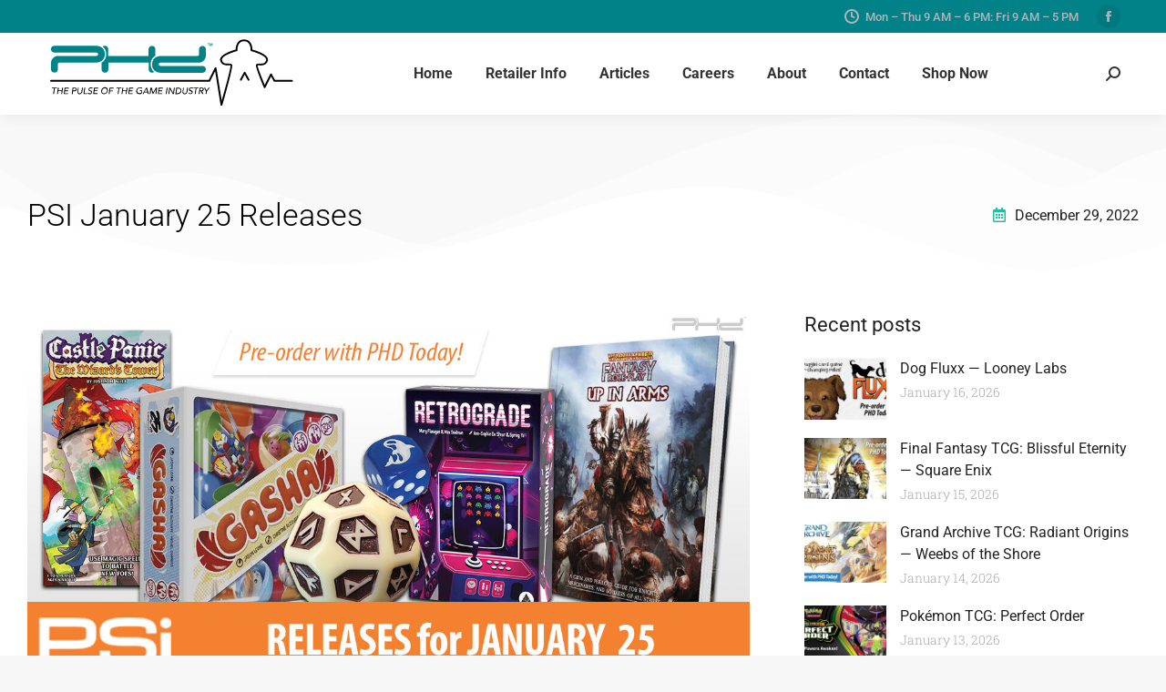

--- FILE ---
content_type: text/html; charset=UTF-8
request_url: https://www.phdgames.com/2022/12/29/psi-january-25-releases/
body_size: 28183
content:
<!DOCTYPE html>
<!--[if !(IE 6) | !(IE 7) | !(IE 8)  ]><!-->
<html lang="en-US" class="no-js">
<!--<![endif]-->
<head>
	<meta charset="UTF-8" />
				<meta name="viewport" content="width=device-width, initial-scale=1, maximum-scale=1, user-scalable=0"/>
				<link rel="profile" href="https://gmpg.org/xfn/11" />
	<meta name='robots' content='index, follow, max-image-preview:large, max-snippet:-1, max-video-preview:-1' />
	<style>img:is([sizes="auto" i], [sizes^="auto," i]) { contain-intrinsic-size: 3000px 1500px }</style>
	
	<!-- This site is optimized with the Yoast SEO plugin v26.7 - https://yoast.com/wordpress/plugins/seo/ -->
	<title>PSI January 25 Releases - PHD Games</title>
	<link rel="canonical" href="https://www.phdgames.com/2022/12/29/psi-january-25-releases/" />
	<meta property="og:locale" content="en_US" />
	<meta property="og:type" content="article" />
	<meta property="og:title" content="PSI January 25 Releases - PHD Games" />
	<meta property="og:description" content="Shadowrun Null Value Following the structure of Collapsing Now and building on recent books, Null Value provides information on ten Matrix threats in the Sixth World, including plot hooks and other details that can be useful for players and gamemasters alike. With entities and organizations that can be used as antagonists, allies, contacts, or other&hellip;" />
	<meta property="og:url" content="https://www.phdgames.com/2022/12/29/psi-january-25-releases/" />
	<meta property="og:site_name" content="PHD Games" />
	<meta property="article:publisher" content="https://www.facebook.com/CoquiHobbyDistributionLlc/" />
	<meta property="article:published_time" content="2022-12-29T17:11:30+00:00" />
	<meta property="article:modified_time" content="2022-12-29T17:11:38+00:00" />
	<meta property="og:image" content="https://www.phdgames.com/wp-content/uploads/2022/12/PSI_0125_WebSlider.jpg" />
	<meta property="og:image:width" content="1200" />
	<meta property="og:image:height" content="600" />
	<meta property="og:image:type" content="image/jpeg" />
	<meta name="author" content="andrew" />
	<meta name="twitter:card" content="summary_large_image" />
	<script type="application/ld+json" class="yoast-schema-graph">{"@context":"https://schema.org","@graph":[{"@type":"Article","@id":"https://www.phdgames.com/2022/12/29/psi-january-25-releases/#article","isPartOf":{"@id":"https://www.phdgames.com/2022/12/29/psi-january-25-releases/"},"author":{"name":"andrew","@id":"https://www.phdgames.com/#/schema/person/4909071f58ca4bffcb6e5413deddebb4"},"headline":"PSI January 25 Releases","datePublished":"2022-12-29T17:11:30+00:00","dateModified":"2022-12-29T17:11:38+00:00","mainEntityOfPage":{"@id":"https://www.phdgames.com/2022/12/29/psi-january-25-releases/"},"wordCount":2986,"publisher":{"@id":"https://www.phdgames.com/#organization"},"image":{"@id":"https://www.phdgames.com/2022/12/29/psi-january-25-releases/#primaryimage"},"thumbnailUrl":"https://www.phdgames.com/wp-content/uploads/2022/12/PSI_0125_WebSlider.jpg","articleSection":["Board Games","Card Games","Dice","RPGs"],"inLanguage":"en-US"},{"@type":"WebPage","@id":"https://www.phdgames.com/2022/12/29/psi-january-25-releases/","url":"https://www.phdgames.com/2022/12/29/psi-january-25-releases/","name":"PSI January 25 Releases - PHD Games","isPartOf":{"@id":"https://www.phdgames.com/#website"},"primaryImageOfPage":{"@id":"https://www.phdgames.com/2022/12/29/psi-january-25-releases/#primaryimage"},"image":{"@id":"https://www.phdgames.com/2022/12/29/psi-january-25-releases/#primaryimage"},"thumbnailUrl":"https://www.phdgames.com/wp-content/uploads/2022/12/PSI_0125_WebSlider.jpg","datePublished":"2022-12-29T17:11:30+00:00","dateModified":"2022-12-29T17:11:38+00:00","breadcrumb":{"@id":"https://www.phdgames.com/2022/12/29/psi-january-25-releases/#breadcrumb"},"inLanguage":"en-US","potentialAction":[{"@type":"ReadAction","target":["https://www.phdgames.com/2022/12/29/psi-january-25-releases/"]}]},{"@type":"ImageObject","inLanguage":"en-US","@id":"https://www.phdgames.com/2022/12/29/psi-january-25-releases/#primaryimage","url":"https://www.phdgames.com/wp-content/uploads/2022/12/PSI_0125_WebSlider.jpg","contentUrl":"https://www.phdgames.com/wp-content/uploads/2022/12/PSI_0125_WebSlider.jpg","width":1200,"height":600,"caption":"PSI January 25 Releases"},{"@type":"BreadcrumbList","@id":"https://www.phdgames.com/2022/12/29/psi-january-25-releases/#breadcrumb","itemListElement":[{"@type":"ListItem","position":1,"name":"Home","item":"https://www.phdgames.com/"},{"@type":"ListItem","position":2,"name":"PSI January 25 Releases"}]},{"@type":"WebSite","@id":"https://www.phdgames.com/#website","url":"https://www.phdgames.com/","name":"PHD Games","description":"The Pulse of the Gaming Industry","publisher":{"@id":"https://www.phdgames.com/#organization"},"potentialAction":[{"@type":"SearchAction","target":{"@type":"EntryPoint","urlTemplate":"https://www.phdgames.com/?s={search_term_string}"},"query-input":{"@type":"PropertyValueSpecification","valueRequired":true,"valueName":"search_term_string"}}],"inLanguage":"en-US"},{"@type":"Organization","@id":"https://www.phdgames.com/#organization","name":"PHD Games","url":"https://www.phdgames.com/","logo":{"@type":"ImageObject","inLanguage":"en-US","@id":"https://www.phdgames.com/#/schema/logo/image/","url":"https://www.phdgames.com/wp-content/uploads/2020/04/PHD-pulse-with-pulse-tag.svg","contentUrl":"https://www.phdgames.com/wp-content/uploads/2020/04/PHD-pulse-with-pulse-tag.svg","width":275,"height":80,"caption":"PHD Games"},"image":{"@id":"https://www.phdgames.com/#/schema/logo/image/"},"sameAs":["https://www.facebook.com/CoquiHobbyDistributionLlc/"]},{"@type":"Person","@id":"https://www.phdgames.com/#/schema/person/4909071f58ca4bffcb6e5413deddebb4","name":"andrew","image":{"@type":"ImageObject","inLanguage":"en-US","@id":"https://www.phdgames.com/#/schema/person/image/","url":"https://secure.gravatar.com/avatar/805b63cb059ba8bd97ddd201c694b36d9b8398a3bc8f6fe2360a24e0733312f8?s=96&d=mm&r=g","contentUrl":"https://secure.gravatar.com/avatar/805b63cb059ba8bd97ddd201c694b36d9b8398a3bc8f6fe2360a24e0733312f8?s=96&d=mm&r=g","caption":"andrew"}}]}</script>
	<!-- / Yoast SEO plugin. -->


<link rel='dns-prefetch' href='//fonts.googleapis.com' />
<link rel="alternate" type="application/rss+xml" title="PHD Games &raquo; Feed" href="https://www.phdgames.com/feed/" />
<link rel="alternate" type="application/rss+xml" title="PHD Games &raquo; Comments Feed" href="https://www.phdgames.com/comments/feed/" />
<link rel="alternate" type="application/rss+xml" title="PHD Games &raquo; PSI January 25 Releases Comments Feed" href="https://www.phdgames.com/2022/12/29/psi-january-25-releases/feed/" />
<style id='classic-theme-styles-inline-css'>
/*! This file is auto-generated */
.wp-block-button__link{color:#fff;background-color:#32373c;border-radius:9999px;box-shadow:none;text-decoration:none;padding:calc(.667em + 2px) calc(1.333em + 2px);font-size:1.125em}.wp-block-file__button{background:#32373c;color:#fff;text-decoration:none}
</style>
<style id='safe-svg-svg-icon-style-inline-css'>
.safe-svg-cover{text-align:center}.safe-svg-cover .safe-svg-inside{display:inline-block;max-width:100%}.safe-svg-cover svg{fill:currentColor;height:100%;max-height:100%;max-width:100%;width:100%}

</style>
<style id='global-styles-inline-css'>
:root{--wp--preset--aspect-ratio--square: 1;--wp--preset--aspect-ratio--4-3: 4/3;--wp--preset--aspect-ratio--3-4: 3/4;--wp--preset--aspect-ratio--3-2: 3/2;--wp--preset--aspect-ratio--2-3: 2/3;--wp--preset--aspect-ratio--16-9: 16/9;--wp--preset--aspect-ratio--9-16: 9/16;--wp--preset--color--black: #000000;--wp--preset--color--cyan-bluish-gray: #abb8c3;--wp--preset--color--white: #FFF;--wp--preset--color--pale-pink: #f78da7;--wp--preset--color--vivid-red: #cf2e2e;--wp--preset--color--luminous-vivid-orange: #ff6900;--wp--preset--color--luminous-vivid-amber: #fcb900;--wp--preset--color--light-green-cyan: #7bdcb5;--wp--preset--color--vivid-green-cyan: #00d084;--wp--preset--color--pale-cyan-blue: #8ed1fc;--wp--preset--color--vivid-cyan-blue: #0693e3;--wp--preset--color--vivid-purple: #9b51e0;--wp--preset--color--accent: #1ebbf0;--wp--preset--color--dark-gray: #111;--wp--preset--color--light-gray: #767676;--wp--preset--gradient--vivid-cyan-blue-to-vivid-purple: linear-gradient(135deg,rgba(6,147,227,1) 0%,rgb(155,81,224) 100%);--wp--preset--gradient--light-green-cyan-to-vivid-green-cyan: linear-gradient(135deg,rgb(122,220,180) 0%,rgb(0,208,130) 100%);--wp--preset--gradient--luminous-vivid-amber-to-luminous-vivid-orange: linear-gradient(135deg,rgba(252,185,0,1) 0%,rgba(255,105,0,1) 100%);--wp--preset--gradient--luminous-vivid-orange-to-vivid-red: linear-gradient(135deg,rgba(255,105,0,1) 0%,rgb(207,46,46) 100%);--wp--preset--gradient--very-light-gray-to-cyan-bluish-gray: linear-gradient(135deg,rgb(238,238,238) 0%,rgb(169,184,195) 100%);--wp--preset--gradient--cool-to-warm-spectrum: linear-gradient(135deg,rgb(74,234,220) 0%,rgb(151,120,209) 20%,rgb(207,42,186) 40%,rgb(238,44,130) 60%,rgb(251,105,98) 80%,rgb(254,248,76) 100%);--wp--preset--gradient--blush-light-purple: linear-gradient(135deg,rgb(255,206,236) 0%,rgb(152,150,240) 100%);--wp--preset--gradient--blush-bordeaux: linear-gradient(135deg,rgb(254,205,165) 0%,rgb(254,45,45) 50%,rgb(107,0,62) 100%);--wp--preset--gradient--luminous-dusk: linear-gradient(135deg,rgb(255,203,112) 0%,rgb(199,81,192) 50%,rgb(65,88,208) 100%);--wp--preset--gradient--pale-ocean: linear-gradient(135deg,rgb(255,245,203) 0%,rgb(182,227,212) 50%,rgb(51,167,181) 100%);--wp--preset--gradient--electric-grass: linear-gradient(135deg,rgb(202,248,128) 0%,rgb(113,206,126) 100%);--wp--preset--gradient--midnight: linear-gradient(135deg,rgb(2,3,129) 0%,rgb(40,116,252) 100%);--wp--preset--font-size--small: 13px;--wp--preset--font-size--medium: 20px;--wp--preset--font-size--large: 36px;--wp--preset--font-size--x-large: 42px;--wp--preset--spacing--20: 0.44rem;--wp--preset--spacing--30: 0.67rem;--wp--preset--spacing--40: 1rem;--wp--preset--spacing--50: 1.5rem;--wp--preset--spacing--60: 2.25rem;--wp--preset--spacing--70: 3.38rem;--wp--preset--spacing--80: 5.06rem;--wp--preset--shadow--natural: 6px 6px 9px rgba(0, 0, 0, 0.2);--wp--preset--shadow--deep: 12px 12px 50px rgba(0, 0, 0, 0.4);--wp--preset--shadow--sharp: 6px 6px 0px rgba(0, 0, 0, 0.2);--wp--preset--shadow--outlined: 6px 6px 0px -3px rgba(255, 255, 255, 1), 6px 6px rgba(0, 0, 0, 1);--wp--preset--shadow--crisp: 6px 6px 0px rgba(0, 0, 0, 1);}:where(.is-layout-flex){gap: 0.5em;}:where(.is-layout-grid){gap: 0.5em;}body .is-layout-flex{display: flex;}.is-layout-flex{flex-wrap: wrap;align-items: center;}.is-layout-flex > :is(*, div){margin: 0;}body .is-layout-grid{display: grid;}.is-layout-grid > :is(*, div){margin: 0;}:where(.wp-block-columns.is-layout-flex){gap: 2em;}:where(.wp-block-columns.is-layout-grid){gap: 2em;}:where(.wp-block-post-template.is-layout-flex){gap: 1.25em;}:where(.wp-block-post-template.is-layout-grid){gap: 1.25em;}.has-black-color{color: var(--wp--preset--color--black) !important;}.has-cyan-bluish-gray-color{color: var(--wp--preset--color--cyan-bluish-gray) !important;}.has-white-color{color: var(--wp--preset--color--white) !important;}.has-pale-pink-color{color: var(--wp--preset--color--pale-pink) !important;}.has-vivid-red-color{color: var(--wp--preset--color--vivid-red) !important;}.has-luminous-vivid-orange-color{color: var(--wp--preset--color--luminous-vivid-orange) !important;}.has-luminous-vivid-amber-color{color: var(--wp--preset--color--luminous-vivid-amber) !important;}.has-light-green-cyan-color{color: var(--wp--preset--color--light-green-cyan) !important;}.has-vivid-green-cyan-color{color: var(--wp--preset--color--vivid-green-cyan) !important;}.has-pale-cyan-blue-color{color: var(--wp--preset--color--pale-cyan-blue) !important;}.has-vivid-cyan-blue-color{color: var(--wp--preset--color--vivid-cyan-blue) !important;}.has-vivid-purple-color{color: var(--wp--preset--color--vivid-purple) !important;}.has-black-background-color{background-color: var(--wp--preset--color--black) !important;}.has-cyan-bluish-gray-background-color{background-color: var(--wp--preset--color--cyan-bluish-gray) !important;}.has-white-background-color{background-color: var(--wp--preset--color--white) !important;}.has-pale-pink-background-color{background-color: var(--wp--preset--color--pale-pink) !important;}.has-vivid-red-background-color{background-color: var(--wp--preset--color--vivid-red) !important;}.has-luminous-vivid-orange-background-color{background-color: var(--wp--preset--color--luminous-vivid-orange) !important;}.has-luminous-vivid-amber-background-color{background-color: var(--wp--preset--color--luminous-vivid-amber) !important;}.has-light-green-cyan-background-color{background-color: var(--wp--preset--color--light-green-cyan) !important;}.has-vivid-green-cyan-background-color{background-color: var(--wp--preset--color--vivid-green-cyan) !important;}.has-pale-cyan-blue-background-color{background-color: var(--wp--preset--color--pale-cyan-blue) !important;}.has-vivid-cyan-blue-background-color{background-color: var(--wp--preset--color--vivid-cyan-blue) !important;}.has-vivid-purple-background-color{background-color: var(--wp--preset--color--vivid-purple) !important;}.has-black-border-color{border-color: var(--wp--preset--color--black) !important;}.has-cyan-bluish-gray-border-color{border-color: var(--wp--preset--color--cyan-bluish-gray) !important;}.has-white-border-color{border-color: var(--wp--preset--color--white) !important;}.has-pale-pink-border-color{border-color: var(--wp--preset--color--pale-pink) !important;}.has-vivid-red-border-color{border-color: var(--wp--preset--color--vivid-red) !important;}.has-luminous-vivid-orange-border-color{border-color: var(--wp--preset--color--luminous-vivid-orange) !important;}.has-luminous-vivid-amber-border-color{border-color: var(--wp--preset--color--luminous-vivid-amber) !important;}.has-light-green-cyan-border-color{border-color: var(--wp--preset--color--light-green-cyan) !important;}.has-vivid-green-cyan-border-color{border-color: var(--wp--preset--color--vivid-green-cyan) !important;}.has-pale-cyan-blue-border-color{border-color: var(--wp--preset--color--pale-cyan-blue) !important;}.has-vivid-cyan-blue-border-color{border-color: var(--wp--preset--color--vivid-cyan-blue) !important;}.has-vivid-purple-border-color{border-color: var(--wp--preset--color--vivid-purple) !important;}.has-vivid-cyan-blue-to-vivid-purple-gradient-background{background: var(--wp--preset--gradient--vivid-cyan-blue-to-vivid-purple) !important;}.has-light-green-cyan-to-vivid-green-cyan-gradient-background{background: var(--wp--preset--gradient--light-green-cyan-to-vivid-green-cyan) !important;}.has-luminous-vivid-amber-to-luminous-vivid-orange-gradient-background{background: var(--wp--preset--gradient--luminous-vivid-amber-to-luminous-vivid-orange) !important;}.has-luminous-vivid-orange-to-vivid-red-gradient-background{background: var(--wp--preset--gradient--luminous-vivid-orange-to-vivid-red) !important;}.has-very-light-gray-to-cyan-bluish-gray-gradient-background{background: var(--wp--preset--gradient--very-light-gray-to-cyan-bluish-gray) !important;}.has-cool-to-warm-spectrum-gradient-background{background: var(--wp--preset--gradient--cool-to-warm-spectrum) !important;}.has-blush-light-purple-gradient-background{background: var(--wp--preset--gradient--blush-light-purple) !important;}.has-blush-bordeaux-gradient-background{background: var(--wp--preset--gradient--blush-bordeaux) !important;}.has-luminous-dusk-gradient-background{background: var(--wp--preset--gradient--luminous-dusk) !important;}.has-pale-ocean-gradient-background{background: var(--wp--preset--gradient--pale-ocean) !important;}.has-electric-grass-gradient-background{background: var(--wp--preset--gradient--electric-grass) !important;}.has-midnight-gradient-background{background: var(--wp--preset--gradient--midnight) !important;}.has-small-font-size{font-size: var(--wp--preset--font-size--small) !important;}.has-medium-font-size{font-size: var(--wp--preset--font-size--medium) !important;}.has-large-font-size{font-size: var(--wp--preset--font-size--large) !important;}.has-x-large-font-size{font-size: var(--wp--preset--font-size--x-large) !important;}
:where(.wp-block-post-template.is-layout-flex){gap: 1.25em;}:where(.wp-block-post-template.is-layout-grid){gap: 1.25em;}
:where(.wp-block-columns.is-layout-flex){gap: 2em;}:where(.wp-block-columns.is-layout-grid){gap: 2em;}
:root :where(.wp-block-pullquote){font-size: 1.5em;line-height: 1.6;}
</style>
<link rel="stylesheet" href="https://www.phdgames.com/wp-content/cache/minify/8e6b9.css?x48984" media="all" />

<link rel="stylesheet" href="https://www.phdgames.com/wp-content/cache/minify/a652e.css?x48984" media="all" />

<link rel="stylesheet" href="https://www.phdgames.com/wp-content/cache/minify/4cee4.css?x48984" media="all" />

<link rel="stylesheet" href="https://www.phdgames.com/wp-content/cache/minify/28a8b.css?x48984" media="all" />

<link rel="stylesheet" href="https://www.phdgames.com/wp-content/cache/minify/221e9.css?x48984" media="all" />

<link rel="stylesheet" href="https://www.phdgames.com/wp-content/cache/minify/2e5c7.css?x48984" media="all" />

<link rel="stylesheet" href="https://www.phdgames.com/wp-content/cache/minify/b5d6e.css?x48984" media="all" />

<link rel="stylesheet" href="https://www.phdgames.com/wp-content/cache/minify/d6d0d.css?x48984" media="all" />

<link rel="stylesheet" href="https://www.phdgames.com/wp-content/cache/minify/68e21.css?x48984" media="all" />

<link rel="stylesheet" href="https://www.phdgames.com/wp-content/cache/minify/5d391.css?x48984" media="all" />

<link rel="stylesheet" href="https://www.phdgames.com/wp-content/cache/minify/9edac.css?x48984" media="all" />

<link rel="stylesheet" href="https://www.phdgames.com/wp-content/cache/minify/82ffe.css?x48984" media="all" />

<link rel="stylesheet" href="https://www.phdgames.com/wp-content/cache/minify/68b9f.css?x48984" media="all" />

<link rel="stylesheet" href="https://www.phdgames.com/wp-content/cache/minify/92602.css?x48984" media="all" />

<link rel="stylesheet" href="https://www.phdgames.com/wp-content/cache/minify/015c6.css?x48984" media="all" />

<link rel='stylesheet' id='elementor-post-46129-css' href='https://www.phdgames.com/wp-content/uploads/elementor/css/post-46129.css?x48984&amp;ver=1768555189' media='all' />
<link rel="stylesheet" href="https://www.phdgames.com/wp-content/cache/minify/ddbf1.css?x48984" media="all" />

<link rel="stylesheet" href="https://www.phdgames.com/wp-content/cache/minify/194e2.css?x48984" media="all" />

<link rel='stylesheet' id='elementor-post-937-css' href='https://www.phdgames.com/wp-content/uploads/elementor/css/post-937.css?x48984&amp;ver=1768555189' media='all' />
<link rel='stylesheet' id='elementor-post-987-css' href='https://www.phdgames.com/wp-content/uploads/elementor/css/post-987.css?x48984&amp;ver=1768555199' media='all' />
<link rel='stylesheet' id='dt-web-fonts-css' href='https://fonts.googleapis.com/css?family=Roboto:400,500,600,700,bold%7CNunito:400,600,700%7CNunito+Sans:300,400,600,700' media='all' />
<link rel="stylesheet" href="https://www.phdgames.com/wp-content/cache/minify/42d14.css?x48984" media="all" />

<link rel="stylesheet" href="https://www.phdgames.com/wp-content/cache/minify/46a49.css?x48984" media="all" />

<link rel="stylesheet" href="https://www.phdgames.com/wp-content/cache/minify/3c7fd.css?x48984" media="all" />

<link rel="stylesheet" href="https://www.phdgames.com/wp-content/cache/minify/57ae0.css?x48984" media="all" />

<link rel="stylesheet" href="https://www.phdgames.com/wp-content/cache/minify/090ca.css?x48984" media="all" />

<link rel="stylesheet" href="https://www.phdgames.com/wp-content/cache/minify/fbec7.css?x48984" media="all" />

<link rel="stylesheet" href="https://www.phdgames.com/wp-content/cache/minify/1cad6.css?x48984" media="all" />

<link rel="stylesheet" href="https://www.phdgames.com/wp-content/cache/minify/857e3.css?x48984" media="all" />

<link rel="stylesheet" href="https://www.phdgames.com/wp-content/cache/minify/00702.css?x48984" media="all" />

<link rel="stylesheet" href="https://www.phdgames.com/wp-content/cache/minify/204fd.css?x48984" media="all" />

<link rel="stylesheet" href="https://www.phdgames.com/wp-content/cache/minify/02ee5.css?x48984" media="all" />

<link rel="stylesheet" href="https://www.phdgames.com/wp-content/cache/minify/1fc8a.css?x48984" media="all" />

<link rel="stylesheet" href="https://www.phdgames.com/wp-content/cache/minify/04925.css?x48984" media="all" />

<script src="https://www.phdgames.com/wp-includes/js/jquery/jquery.min.js?x48984&amp;ver=3.7.1" id="jquery-core-js"></script>
<script src="https://www.phdgames.com/wp-includes/js/jquery/jquery-migrate.min.js?x48984&amp;ver=3.4.1" id="jquery-migrate-js"></script>
<script id="dt-above-fold-js-extra">
var dtLocal = {"themeUrl":"https:\/\/www.phdgames.com\/wp-content\/themes\/dt-the7","passText":"To view this protected post, enter the password below:","moreButtonText":{"loading":"Loading...","loadMore":"Load more"},"postID":"62221","ajaxurl":"https:\/\/www.phdgames.com\/wp-admin\/admin-ajax.php","REST":{"baseUrl":"https:\/\/www.phdgames.com\/wp-json\/the7\/v1","endpoints":{"sendMail":"\/send-mail"}},"contactMessages":{"required":"One or more fields have an error. Please check and try again.","terms":"Please accept the privacy policy.","fillTheCaptchaError":"Please, fill the captcha."},"captchaSiteKey":"","ajaxNonce":"4de8beb2a9","pageData":"","themeSettings":{"smoothScroll":"off","lazyLoading":false,"desktopHeader":{"height":90},"ToggleCaptionEnabled":"disabled","ToggleCaption":"Navigation","floatingHeader":{"showAfter":94,"showMenu":true,"height":80,"logo":{"showLogo":true,"html":"<img class=\"\" src=\"https:\/\/www.phdgames.com\/wp-content\/uploads\/2020\/08\/PHD-pulse-with-pulse-tag-2024-teal.svg\"  sizes=\"275px\" alt=\"PHD Games\" \/>","url":"https:\/\/www.phdgames.com\/"}},"topLine":{"floatingTopLine":{"logo":{"showLogo":false,"html":""}}},"mobileHeader":{"firstSwitchPoint":992,"secondSwitchPoint":778,"firstSwitchPointHeight":70,"secondSwitchPointHeight":60,"mobileToggleCaptionEnabled":"disabled","mobileToggleCaption":"menu"},"stickyMobileHeaderFirstSwitch":{"logo":{"html":"<img class=\"\" src=\"https:\/\/www.phdgames.com\/wp-content\/uploads\/2020\/08\/PHD-pulse-with-pulse-tag-2024-teal.svg\"  sizes=\"275px\" alt=\"PHD Games\" \/>"}},"stickyMobileHeaderSecondSwitch":{"logo":{"html":"<img class=\"\" src=\"https:\/\/www.phdgames.com\/wp-content\/uploads\/2020\/08\/PHD-pulse-with-pulse-tag-2024-teal.svg\"  sizes=\"275px\" alt=\"PHD Games\" \/>"}},"sidebar":{"switchPoint":992},"boxedWidth":"1280px"},"elementor":{"settings":{"container_width":1300}}};
var dtShare = {"shareButtonText":{"facebook":"Share on Facebook","twitter":"Share on X","pinterest":"Pin it","linkedin":"Share on Linkedin","whatsapp":"Share on Whatsapp"},"overlayOpacity":"85"};
</script>
<script src="https://www.phdgames.com/wp-content/themes/dt-the7/js/above-the-fold.min.js?x48984&amp;ver=14.0.1.1" id="dt-above-fold-js"></script>
<link rel="https://api.w.org/" href="https://www.phdgames.com/wp-json/" /><link rel="alternate" title="JSON" type="application/json" href="https://www.phdgames.com/wp-json/wp/v2/posts/62221" /><link rel="EditURI" type="application/rsd+xml" title="RSD" href="https://www.phdgames.com/xmlrpc.php?rsd" />

<link rel='shortlink' href='https://www.phdgames.com/?p=62221' />
<link rel="alternate" title="oEmbed (JSON)" type="application/json+oembed" href="https://www.phdgames.com/wp-json/oembed/1.0/embed?url=https%3A%2F%2Fwww.phdgames.com%2F2022%2F12%2F29%2Fpsi-january-25-releases%2F" />
<link rel="alternate" title="oEmbed (XML)" type="text/xml+oembed" href="https://www.phdgames.com/wp-json/oembed/1.0/embed?url=https%3A%2F%2Fwww.phdgames.com%2F2022%2F12%2F29%2Fpsi-january-25-releases%2F&#038;format=xml" />
<link rel="pingback" href="https://www.phdgames.com/xmlrpc.php">
<meta name="generator" content="Elementor 3.33.4; settings: css_print_method-external, google_font-enabled, font_display-auto">

<!-- Meta Pixel Code -->
<script type='text/javascript'>
!function(f,b,e,v,n,t,s){if(f.fbq)return;n=f.fbq=function(){n.callMethod?
n.callMethod.apply(n,arguments):n.queue.push(arguments)};if(!f._fbq)f._fbq=n;
n.push=n;n.loaded=!0;n.version='2.0';n.queue=[];t=b.createElement(e);t.async=!0;
t.src=v;s=b.getElementsByTagName(e)[0];s.parentNode.insertBefore(t,s)}(window,
document,'script','https://connect.facebook.net/en_US/fbevents.js');
</script>
<!-- End Meta Pixel Code -->
<script type='text/javascript'>var url = window.location.origin + '?ob=open-bridge';
            fbq('set', 'openbridge', '182498023239343', url);
fbq('init', '182498023239343', {}, {
    "agent": "wordpress-6.8.3-4.1.5"
})</script><script type='text/javascript'>
    fbq('track', 'PageView', []);
  </script>			<style>
				.e-con.e-parent:nth-of-type(n+4):not(.e-lazyloaded):not(.e-no-lazyload),
				.e-con.e-parent:nth-of-type(n+4):not(.e-lazyloaded):not(.e-no-lazyload) * {
					background-image: none !important;
				}
				@media screen and (max-height: 1024px) {
					.e-con.e-parent:nth-of-type(n+3):not(.e-lazyloaded):not(.e-no-lazyload),
					.e-con.e-parent:nth-of-type(n+3):not(.e-lazyloaded):not(.e-no-lazyload) * {
						background-image: none !important;
					}
				}
				@media screen and (max-height: 640px) {
					.e-con.e-parent:nth-of-type(n+2):not(.e-lazyloaded):not(.e-no-lazyload),
					.e-con.e-parent:nth-of-type(n+2):not(.e-lazyloaded):not(.e-no-lazyload) * {
						background-image: none !important;
					}
				}
			</style>
			<link rel="icon" href="https://www.phdgames.com/wp-content/uploads/2020/04/favicon.ico" type="image/x-icon" sizes="16x16"/><link rel="icon" href="https://www.phdgames.com/wp-content/uploads/2020/04/favicon32.ico" type="image/x-icon" sizes="32x32"/><style id='the7-custom-inline-css' type='text/css'>
.sub-nav .menu-item i.fa,
.sub-nav .menu-item i.fas,
.sub-nav .menu-item i.far,
.sub-nav .menu-item i.fab {
	text-align: center;
	width: 1.25em;
}
</style>
</head>
<body id="the7-body" class="wp-singular post-template-default single single-post postid-62221 single-format-standard wp-custom-logo wp-embed-responsive wp-theme-dt-the7 wp-child-theme-dt-the7-child the7-core-ver-2.7.12 no-comments title-off dt-responsive-on right-mobile-menu-close-icon ouside-menu-close-icon mobile-close-left-caption  fade-small-mobile-menu-close-icon fade-medium-menu-close-icon accent-gradient srcset-enabled btn-flat custom-btn-color custom-btn-hover-color phantom-sticky phantom-shadow-decoration phantom-main-logo-on floating-mobile-menu-icon top-header first-switch-logo-left first-switch-menu-right second-switch-logo-left second-switch-menu-right right-mobile-menu layzr-loading-on popup-message-style the7-ver-14.0.1.1 dt-fa-compatibility elementor-default elementor-template-full-width elementor-clear-template elementor-kit-46129 elementor-page elementor-page-62221 elementor-page-987">

<!-- Meta Pixel Code -->
<noscript>
<img height="1" width="1" style="display:none" alt="fbpx"
src="https://www.facebook.com/tr?id=182498023239343&ev=PageView&noscript=1" />
</noscript>
<!-- End Meta Pixel Code -->
<!-- The7 14.0.1.1 -->

<div id="page" >
	<a class="skip-link screen-reader-text" href="#content">Skip to content</a>

<div class="masthead inline-header center widgets full-height shadow-decoration shadow-mobile-header-decoration small-mobile-menu-icon dt-parent-menu-clickable show-sub-menu-on-hover" >

	<div class="top-bar full-width-line top-bar-line-hide">
	<div class="top-bar-bg" ></div>
	<div class="mini-widgets left-widgets"></div><div class="right-widgets mini-widgets"><span class="mini-contacts clock show-on-desktop in-top-bar-left in-menu-second-switch"><i class="fa-fw icomoon-the7-font-the7-clock-01"></i>Mon – Thu 9 AM – 6 PM: Fri 9 AM – 5 PM</span><div class="soc-ico show-on-desktop in-top-bar-right in-menu-second-switch custom-bg disabled-border border-off hover-accent-bg hover-disabled-border  hover-border-off"><a title="Facebook page opens in new window" href="https://www.facebook.com/PHDgames" target="_blank" class="facebook"><span class="soc-font-icon"></span><span class="screen-reader-text">Facebook page opens in new window</span></a></div></div></div>

	<header class="header-bar" role="banner">

		<div class="branding">
	<div id="site-title" class="assistive-text">PHD Games</div>
	<div id="site-description" class="assistive-text">The Pulse of the Gaming Industry</div>
	<a class="same-logo" href="https://www.phdgames.com/"><img class="" src="https://www.phdgames.com/wp-content/uploads/2020/08/PHD-pulse-with-pulse-tag-2024-teal.svg"  sizes="275px" alt="PHD Games" /></a></div>

		<ul id="primary-menu" class="main-nav underline-decoration l-to-r-line outside-item-remove-margin"><li class="menu-item menu-item-type-post_type menu-item-object-page menu-item-home menu-item-44229 first depth-0"><a href='https://www.phdgames.com/' data-level='1'><span class="menu-item-text"><span class="menu-text">Home</span></span></a></li> <li class="menu-item menu-item-type-post_type menu-item-object-page menu-item-has-children menu-item-48197 has-children depth-0"><a href='https://www.phdgames.com/open-an-account-with-phd/' data-level='1' aria-haspopup='true' aria-expanded='false'><span class="menu-item-text"><span class="menu-text">Retailer Info</span></span></a><ul class="sub-nav gradient-hover hover-style-bg level-arrows-on" role="group"><li class="menu-item menu-item-type-post_type menu-item-object-page menu-item-48119 first depth-1"><a href='https://www.phdgames.com/open-an-account-with-phd/' data-level='2'><span class="menu-item-text"><span class="menu-text">Open an Account with PHD</span></span></a></li> <li class="menu-item menu-item-type-post_type menu-item-object-page menu-item-45071 depth-1"><a href='https://www.phdgames.com/ordering-online/' data-level='2'><span class="menu-item-text"><span class="menu-text">Ordering Online</span></span></a></li> <li class="menu-item menu-item-type-post_type menu-item-object-page menu-item-62396 depth-1"><a href='https://www.phdgames.com/publisher-resources/' data-level='2'><span class="menu-item-text"><span class="menu-text">Publisher Resources</span></span></a></li> <li class="menu-item menu-item-type-post_type menu-item-object-page menu-item-45011 depth-1"><a href='https://www.phdgames.com/publisher-mapps/' data-level='2'><span class="menu-item-text"><span class="menu-text">Publisher MAPPs</span></span></a></li> <li class="menu-item menu-item-type-post_type menu-item-object-page menu-item-45166 depth-1"><a href='https://www.phdgames.com/faqs/' data-level='2'><span class="menu-item-text"><span class="menu-text">FAQs</span></span></a></li> <li class="menu-item menu-item-type-post_type menu-item-object-page menu-item-44959 depth-1"><a href='https://www.phdgames.com/shipping-maps/' data-level='2'><span class="menu-item-text"><span class="menu-text">Shipping Maps</span></span></a></li> </ul></li> <li class="menu-item menu-item-type-post_type menu-item-object-page menu-item-has-children menu-item-44243 has-children depth-0"><a href='https://www.phdgames.com/blog/' data-level='1' aria-haspopup='true' aria-expanded='false'><span class="menu-item-text"><span class="menu-text">Articles</span></span></a><ul class="sub-nav gradient-hover hover-style-bg level-arrows-on" role="group"><li class="menu-item menu-item-type-post_type menu-item-object-page menu-item-82879 first depth-1"><a href='https://www.phdgames.com/blog-tcgs/' data-level='2'><span class="menu-item-text"><span class="menu-text">TCGs &#038; Supplies</span></span></a></li> <li class="menu-item menu-item-type-post_type menu-item-object-page menu-item-82878 depth-1"><a href='https://www.phdgames.com/blog-board-games/' data-level='2'><span class="menu-item-text"><span class="menu-text">Board Games</span></span></a></li> <li class="menu-item menu-item-type-post_type menu-item-object-page menu-item-82877 depth-1"><a href='https://www.phdgames.com/blog-dice/' data-level='2'><span class="menu-item-text"><span class="menu-text">Dice</span></span></a></li> <li class="menu-item menu-item-type-post_type menu-item-object-page menu-item-82876 depth-1"><a href='https://www.phdgames.com/blog-minis/' data-level='2'><span class="menu-item-text"><span class="menu-text">Miniatures</span></span></a></li> </ul></li> <li class="menu-item menu-item-type-post_type menu-item-object-page menu-item-49445 depth-0"><a href='https://www.phdgames.com/employment/' data-level='1'><span class="menu-item-text"><span class="menu-text">Careers</span></span></a></li> <li class="menu-item menu-item-type-post_type menu-item-object-page menu-item-44238 depth-0"><a href='https://www.phdgames.com/about/' data-level='1'><span class="menu-item-text"><span class="menu-text">About</span></span></a></li> <li class="menu-item menu-item-type-post_type menu-item-object-page menu-item-44245 depth-0"><a href='https://www.phdgames.com/contact/' data-level='1'><span class="menu-item-text"><span class="menu-text">Contact</span></span></a></li> <li class="menu-item menu-item-type-custom menu-item-object-custom menu-item-64556 last depth-0"><a href='https://portal.phdgames.com/' data-level='1'><span class="menu-item-text"><span class="menu-text">Shop Now</span></span></a></li> </ul>
		<div class="mini-widgets"><div class="mini-search show-on-desktop near-logo-first-switch near-logo-second-switch popup-search custom-icon"><form class="searchform mini-widget-searchform" role="search" method="get" action="https://www.phdgames.com/">

	<div class="screen-reader-text">Search:</div>

	
		<a href="" class="submit text-disable"><i class=" mw-icon the7-mw-icon-search-bold"></i></a>
		<div class="popup-search-wrap">
			<input type="text" aria-label="Search" class="field searchform-s" name="s" value="" placeholder="Type and hit enter …" title="Search form"/>
			<a href="" class="search-icon"  aria-label="Search"><i class="the7-mw-icon-search-bold" aria-hidden="true"></i></a>
		</div>

			<input type="submit" class="assistive-text searchsubmit" value="Go!"/>
</form>
</div></div>
	</header>

</div>
<div role="navigation" aria-label="Main Menu" class="dt-mobile-header ">
	<div class="dt-close-mobile-menu-icon" aria-label="Close" role="button" tabindex="0"><span class="mobile-menu-close-caption">close</span><div class="close-line-wrap"><span class="close-line"></span><span class="close-line"></span><span class="close-line"></span></div></div>	<ul id="mobile-menu" class="mobile-main-nav">
		<li class="menu-item menu-item-type-post_type menu-item-object-page menu-item-home menu-item-44229 first depth-0"><a href='https://www.phdgames.com/' data-level='1'><span class="menu-item-text"><span class="menu-text">Home</span></span></a></li> <li class="menu-item menu-item-type-post_type menu-item-object-page menu-item-has-children menu-item-48197 has-children depth-0"><a href='https://www.phdgames.com/open-an-account-with-phd/' data-level='1' aria-haspopup='true' aria-expanded='false'><span class="menu-item-text"><span class="menu-text">Retailer Info</span></span></a><ul class="sub-nav gradient-hover hover-style-bg level-arrows-on" role="group"><li class="menu-item menu-item-type-post_type menu-item-object-page menu-item-48119 first depth-1"><a href='https://www.phdgames.com/open-an-account-with-phd/' data-level='2'><span class="menu-item-text"><span class="menu-text">Open an Account with PHD</span></span></a></li> <li class="menu-item menu-item-type-post_type menu-item-object-page menu-item-45071 depth-1"><a href='https://www.phdgames.com/ordering-online/' data-level='2'><span class="menu-item-text"><span class="menu-text">Ordering Online</span></span></a></li> <li class="menu-item menu-item-type-post_type menu-item-object-page menu-item-62396 depth-1"><a href='https://www.phdgames.com/publisher-resources/' data-level='2'><span class="menu-item-text"><span class="menu-text">Publisher Resources</span></span></a></li> <li class="menu-item menu-item-type-post_type menu-item-object-page menu-item-45011 depth-1"><a href='https://www.phdgames.com/publisher-mapps/' data-level='2'><span class="menu-item-text"><span class="menu-text">Publisher MAPPs</span></span></a></li> <li class="menu-item menu-item-type-post_type menu-item-object-page menu-item-45166 depth-1"><a href='https://www.phdgames.com/faqs/' data-level='2'><span class="menu-item-text"><span class="menu-text">FAQs</span></span></a></li> <li class="menu-item menu-item-type-post_type menu-item-object-page menu-item-44959 depth-1"><a href='https://www.phdgames.com/shipping-maps/' data-level='2'><span class="menu-item-text"><span class="menu-text">Shipping Maps</span></span></a></li> </ul></li> <li class="menu-item menu-item-type-post_type menu-item-object-page menu-item-has-children menu-item-44243 has-children depth-0"><a href='https://www.phdgames.com/blog/' data-level='1' aria-haspopup='true' aria-expanded='false'><span class="menu-item-text"><span class="menu-text">Articles</span></span></a><ul class="sub-nav gradient-hover hover-style-bg level-arrows-on" role="group"><li class="menu-item menu-item-type-post_type menu-item-object-page menu-item-82879 first depth-1"><a href='https://www.phdgames.com/blog-tcgs/' data-level='2'><span class="menu-item-text"><span class="menu-text">TCGs &#038; Supplies</span></span></a></li> <li class="menu-item menu-item-type-post_type menu-item-object-page menu-item-82878 depth-1"><a href='https://www.phdgames.com/blog-board-games/' data-level='2'><span class="menu-item-text"><span class="menu-text">Board Games</span></span></a></li> <li class="menu-item menu-item-type-post_type menu-item-object-page menu-item-82877 depth-1"><a href='https://www.phdgames.com/blog-dice/' data-level='2'><span class="menu-item-text"><span class="menu-text">Dice</span></span></a></li> <li class="menu-item menu-item-type-post_type menu-item-object-page menu-item-82876 depth-1"><a href='https://www.phdgames.com/blog-minis/' data-level='2'><span class="menu-item-text"><span class="menu-text">Miniatures</span></span></a></li> </ul></li> <li class="menu-item menu-item-type-post_type menu-item-object-page menu-item-49445 depth-0"><a href='https://www.phdgames.com/employment/' data-level='1'><span class="menu-item-text"><span class="menu-text">Careers</span></span></a></li> <li class="menu-item menu-item-type-post_type menu-item-object-page menu-item-44238 depth-0"><a href='https://www.phdgames.com/about/' data-level='1'><span class="menu-item-text"><span class="menu-text">About</span></span></a></li> <li class="menu-item menu-item-type-post_type menu-item-object-page menu-item-44245 depth-0"><a href='https://www.phdgames.com/contact/' data-level='1'><span class="menu-item-text"><span class="menu-text">Contact</span></span></a></li> <li class="menu-item menu-item-type-custom menu-item-object-custom menu-item-64556 last depth-0"><a href='https://portal.phdgames.com/' data-level='1'><span class="menu-item-text"><span class="menu-text">Shop Now</span></span></a></li> 	</ul>
	<div class='mobile-mini-widgets-in-menu'></div>
</div>



<div id="main" class="sidebar-none sidebar-divider-vertical">

	
	<div class="main-gradient"></div>
	<div class="wf-wrap">
	<div class="wf-container-main">

	


	<div id="content" class="content" role="main">

				<div data-elementor-type="single" data-elementor-id="987" class="elementor elementor-987 elementor-location-single post-62221 post type-post status-publish format-standard has-post-thumbnail hentry category-board-games category-card-games category-dice category-rpgs" data-elementor-post-type="elementor_library">
					<section class="elementor-section elementor-top-section elementor-element elementor-element-5a970276 elementor-section-boxed elementor-section-height-default elementor-section-height-default" data-id="5a970276" data-element_type="section" data-settings="{&quot;background_background&quot;:&quot;classic&quot;,&quot;shape_divider_bottom&quot;:&quot;mountains&quot;}">
					<div class="elementor-shape elementor-shape-bottom" aria-hidden="true" data-negative="false">
			<svg xmlns="http://www.w3.org/2000/svg" viewBox="0 0 1000 100" preserveAspectRatio="none">
	<path class="elementor-shape-fill" opacity="0.33" d="M473,67.3c-203.9,88.3-263.1-34-320.3,0C66,119.1,0,59.7,0,59.7V0h1000v59.7 c0,0-62.1,26.1-94.9,29.3c-32.8,3.3-62.8-12.3-75.8-22.1C806,49.6,745.3,8.7,694.9,4.7S492.4,59,473,67.3z"/>
	<path class="elementor-shape-fill" opacity="0.66" d="M734,67.3c-45.5,0-77.2-23.2-129.1-39.1c-28.6-8.7-150.3-10.1-254,39.1 s-91.7-34.4-149.2,0C115.7,118.3,0,39.8,0,39.8V0h1000v36.5c0,0-28.2-18.5-92.1-18.5C810.2,18.1,775.7,67.3,734,67.3z"/>
	<path class="elementor-shape-fill" d="M766.1,28.9c-200-57.5-266,65.5-395.1,19.5C242,1.8,242,5.4,184.8,20.6C128,35.8,132.3,44.9,89.9,52.5C28.6,63.7,0,0,0,0 h1000c0,0-9.9,40.9-83.6,48.1S829.6,47,766.1,28.9z"/>
</svg>		</div>
					<div class="elementor-container elementor-column-gap-wider">
					<div class="elementor-column elementor-col-50 elementor-top-column elementor-element elementor-element-3f078b35" data-id="3f078b35" data-element_type="column">
			<div class="elementor-widget-wrap elementor-element-populated">
						<div class="elementor-element elementor-element-3a72b208 elementor-widget elementor-widget-heading" data-id="3a72b208" data-element_type="widget" data-widget_type="heading.default">
				<div class="elementor-widget-container">
					<h2 class="elementor-heading-title elementor-size-default">PSI January 25 Releases</h2>				</div>
				</div>
					</div>
		</div>
				<div class="elementor-column elementor-col-50 elementor-top-column elementor-element elementor-element-2dca7f0" data-id="2dca7f0" data-element_type="column">
			<div class="elementor-widget-wrap elementor-element-populated">
						<div class="elementor-element elementor-element-e942140 elementor-align-right elementor-tablet-align-left elementor-widget elementor-widget-post-info" data-id="e942140" data-element_type="widget" data-widget_type="post-info.default">
				<div class="elementor-widget-container">
							<ul class="elementor-inline-items elementor-icon-list-items elementor-post-info">
								<li class="elementor-icon-list-item elementor-repeater-item-0c0c661 elementor-inline-item" itemprop="datePublished">
						<a href="https://www.phdgames.com/2022/12/29/">
											<span class="elementor-icon-list-icon">
								<i aria-hidden="true" class="far fa-calendar-alt"></i>							</span>
									<span class="elementor-icon-list-text elementor-post-info__item elementor-post-info__item--type-date">
										<time>December 29, 2022</time>					</span>
									</a>
				</li>
				</ul>
						</div>
				</div>
					</div>
		</div>
					</div>
		</section>
				<section class="elementor-section elementor-top-section elementor-element elementor-element-bab1fe2 elementor-section-boxed elementor-section-height-default elementor-section-height-default" data-id="bab1fe2" data-element_type="section">
						<div class="elementor-container elementor-column-gap-wider">
					<div class="elementor-column elementor-col-66 elementor-top-column elementor-element elementor-element-c72162b" data-id="c72162b" data-element_type="column">
			<div class="elementor-widget-wrap elementor-element-populated">
						<div class="elementor-element elementor-element-7f8cfa3 elementor-widget elementor-widget-theme-post-featured-image elementor-widget-image" data-id="7f8cfa3" data-element_type="widget" data-widget_type="theme-post-featured-image.default">
				<div class="elementor-widget-container">
															<img src="https://www.phdgames.com/wp-content/uploads/elementor/thumbs/PSI_0125_WebSlider-pzuj7b05aeosbcj1juxvdl4nfiu3qrqelhkazt3b00.jpg" title="PSI_0125_WebSlider" alt="PSI January 25 Releases" loading="lazy" />															</div>
				</div>
				<div class="elementor-element elementor-element-7486fa3 elementor-widget elementor-widget-spacer" data-id="7486fa3" data-element_type="widget" data-widget_type="spacer.default">
				<div class="elementor-widget-container">
							<div class="elementor-spacer">
			<div class="elementor-spacer-inner"></div>
		</div>
						</div>
				</div>
				<div class="elementor-element elementor-element-107cfeb elementor-widget elementor-widget-theme-post-content" data-id="107cfeb" data-element_type="widget" data-widget_type="theme-post-content.default">
				<div class="elementor-widget-container">
							<div data-elementor-type="wp-post" data-elementor-id="62221" class="elementor elementor-62221" data-elementor-post-type="post">
						<section class="elementor-section elementor-top-section elementor-element elementor-element-6d8a203 elementor-section-boxed elementor-section-height-default elementor-section-height-default" data-id="6d8a203" data-element_type="section">
						<div class="elementor-container elementor-column-gap-default">
					<div class="elementor-column elementor-col-100 elementor-top-column elementor-element elementor-element-638dd37" data-id="638dd37" data-element_type="column">
			<div class="elementor-widget-wrap elementor-element-populated">
						<div class="elementor-element elementor-element-20601a4 elementor-widget elementor-widget-heading" data-id="20601a4" data-element_type="widget" data-widget_type="heading.default">
				<div class="elementor-widget-container">
					<h2 class="elementor-heading-title elementor-size-default">Shadowrun Null Value
</h2>				</div>
				</div>
					</div>
		</div>
					</div>
		</section>
				<section class="elementor-section elementor-top-section elementor-element elementor-element-b5d399c elementor-section-boxed elementor-section-height-default elementor-section-height-default" data-id="b5d399c" data-element_type="section">
						<div class="elementor-container elementor-column-gap-default">
					<div class="elementor-column elementor-col-100 elementor-top-column elementor-element elementor-element-3d346c9" data-id="3d346c9" data-element_type="column">
			<div class="elementor-widget-wrap elementor-element-populated">
						<div class="elementor-element elementor-element-607e5b6 elementor-widget-divider--view-line elementor-widget elementor-widget-divider" data-id="607e5b6" data-element_type="widget" data-widget_type="divider.default">
				<div class="elementor-widget-container">
							<div class="elementor-divider">
			<span class="elementor-divider-separator">
						</span>
		</div>
						</div>
				</div>
					</div>
		</div>
					</div>
		</section>
				<section class="elementor-section elementor-top-section elementor-element elementor-element-a861bf8 elementor-section-boxed elementor-section-height-default elementor-section-height-default" data-id="a861bf8" data-element_type="section">
						<div class="elementor-container elementor-column-gap-default">
					<div class="elementor-column elementor-col-100 elementor-top-column elementor-element elementor-element-0a62f15" data-id="0a62f15" data-element_type="column">
			<div class="elementor-widget-wrap elementor-element-populated">
						<div class="elementor-element elementor-element-a21b8a3 elementor-widget elementor-widget-text-editor" data-id="a21b8a3" data-element_type="widget" data-widget_type="text-editor.default">
				<div class="elementor-widget-container">
									<p>Following the structure of <em>Collapsing Now</em> and building on recent books, <em>Null Value</em> provides information on ten Matrix threats in the Sixth World, including plot hooks and other details that can be useful for players and gamemasters alike. With entities and organizations that can be used as antagonists, allies, contacts, or other plot fuel, <em>Null Value</em> fleshes out the Sixth World and provides a fun read as well as a useful game supplement.</p>								</div>
				</div>
					</div>
		</div>
					</div>
		</section>
				<section class="elementor-section elementor-top-section elementor-element elementor-element-6951a46 elementor-section-boxed elementor-section-height-default elementor-section-height-default" data-id="6951a46" data-element_type="section">
						<div class="elementor-container elementor-column-gap-default">
					<div class="elementor-column elementor-col-100 elementor-top-column elementor-element elementor-element-9416f00" data-id="9416f00" data-element_type="column">
			<div class="elementor-widget-wrap elementor-element-populated">
						<section class="elementor-section elementor-inner-section elementor-element elementor-element-fbfb22d elementor-section-boxed elementor-section-height-default elementor-section-height-default" data-id="fbfb22d" data-element_type="section">
						<div class="elementor-container elementor-column-gap-default">
					<div class="elementor-column elementor-col-50 elementor-inner-column elementor-element elementor-element-88c8c0e" data-id="88c8c0e" data-element_type="column">
			<div class="elementor-widget-wrap elementor-element-populated">
						<div class="elementor-element elementor-element-ab01020 elementor-widget elementor-widget-image" data-id="ab01020" data-element_type="widget" data-widget_type="image.default">
				<div class="elementor-widget-container">
																<a href="https://www.phdgames.com/wp-content/uploads/2022/12/PSI_0125_01_ShadowrunNullValue.jpg" data-elementor-open-lightbox="yes" data-elementor-lightbox-title="PSI_0125_01_ShadowrunNullValue" data-e-action-hash="#elementor-action%3Aaction%3Dlightbox%26settings%3DeyJpZCI6NjIyMjIsInVybCI6Imh0dHBzOlwvXC93d3cucGhkZ2FtZXMuY29tXC93cC1jb250ZW50XC91cGxvYWRzXC8yMDIyXC8xMlwvUFNJXzAxMjVfMDFfU2hhZG93cnVuTnVsbFZhbHVlLmpwZyJ9">
							<img decoding="async" src="https://www.phdgames.com/wp-content/uploads/elementor/thumbs/PSI_0125_01_ShadowrunNullValue-pzuj6iskz49dvl5f954l1wu25753sevi0liwi43g1s.jpg" title="PSI_0125_01_ShadowrunNullValue" alt="Shadowrun: Null Value" loading="lazy" />								</a>
															</div>
				</div>
					</div>
		</div>
				<div class="elementor-column elementor-col-50 elementor-inner-column elementor-element elementor-element-1bbc77e" data-id="1bbc77e" data-element_type="column">
			<div class="elementor-widget-wrap elementor-element-populated">
						<div class="elementor-element elementor-element-ce4bcce elementor-widget elementor-widget-text-editor" data-id="ce4bcce" data-element_type="widget" data-widget_type="text-editor.default">
				<div class="elementor-widget-container">
									<p><strong>Shadowrun: Null Value</strong><br />Publisher: <strong>Catalyst Game Labs</strong><br />Item Code: <strong>CAT28452</strong><br />MSRP: <strong>$49.99</strong><br /><span style="color: #ff0000;"><strong>Releases January 25, 2023</strong></span></p>								</div>
				</div>
					</div>
		</div>
					</div>
		</section>
					</div>
		</div>
					</div>
		</section>
				<section class="elementor-section elementor-top-section elementor-element elementor-element-7a6bd5d elementor-section-boxed elementor-section-height-default elementor-section-height-default" data-id="7a6bd5d" data-element_type="section">
						<div class="elementor-container elementor-column-gap-default">
					<div class="elementor-column elementor-col-100 elementor-top-column elementor-element elementor-element-a95b490" data-id="a95b490" data-element_type="column">
			<div class="elementor-widget-wrap elementor-element-populated">
						<div class="elementor-element elementor-element-3aeb087 elementor-widget elementor-widget-spacer" data-id="3aeb087" data-element_type="widget" data-widget_type="spacer.default">
				<div class="elementor-widget-container">
							<div class="elementor-spacer">
			<div class="elementor-spacer-inner"></div>
		</div>
						</div>
				</div>
					</div>
		</div>
					</div>
		</section>
				<section class="elementor-section elementor-top-section elementor-element elementor-element-c5c5c7c elementor-section-boxed elementor-section-height-default elementor-section-height-default" data-id="c5c5c7c" data-element_type="section">
						<div class="elementor-container elementor-column-gap-default">
					<div class="elementor-column elementor-col-100 elementor-top-column elementor-element elementor-element-ce76f22" data-id="ce76f22" data-element_type="column">
			<div class="elementor-widget-wrap elementor-element-populated">
						<div class="elementor-element elementor-element-288780a elementor-widget elementor-widget-heading" data-id="288780a" data-element_type="widget" data-widget_type="heading.default">
				<div class="elementor-widget-container">
					<h2 class="elementor-heading-title elementor-size-default">WFRP: Up in Arms
</h2>				</div>
				</div>
					</div>
		</div>
					</div>
		</section>
				<section class="elementor-section elementor-top-section elementor-element elementor-element-fe2eef8 elementor-section-boxed elementor-section-height-default elementor-section-height-default" data-id="fe2eef8" data-element_type="section">
						<div class="elementor-container elementor-column-gap-default">
					<div class="elementor-column elementor-col-100 elementor-top-column elementor-element elementor-element-c43e248" data-id="c43e248" data-element_type="column">
			<div class="elementor-widget-wrap elementor-element-populated">
						<div class="elementor-element elementor-element-116a6f3 elementor-widget-divider--view-line elementor-widget elementor-widget-divider" data-id="116a6f3" data-element_type="widget" data-widget_type="divider.default">
				<div class="elementor-widget-container">
							<div class="elementor-divider">
			<span class="elementor-divider-separator">
						</span>
		</div>
						</div>
				</div>
					</div>
		</div>
					</div>
		</section>
				<section class="elementor-section elementor-top-section elementor-element elementor-element-52cf07d elementor-section-boxed elementor-section-height-default elementor-section-height-default" data-id="52cf07d" data-element_type="section">
						<div class="elementor-container elementor-column-gap-default">
					<div class="elementor-column elementor-col-100 elementor-top-column elementor-element elementor-element-8c4632e" data-id="8c4632e" data-element_type="column">
			<div class="elementor-widget-wrap elementor-element-populated">
						<div class="elementor-element elementor-element-8c160cf elementor-widget elementor-widget-text-editor" data-id="8c160cf" data-element_type="widget" data-widget_type="text-editor.default">
				<div class="elementor-widget-container">
									<p>The Old World is a dangerous place. With the Empire fractured within and threatened by enemies without, it is only wise to learn the skills of a soldier, or to employ those who already have. Some may say that to live by the sword is to die by the sword, and there is truth to this. But in the wilds of the Empire, to refuse to live by the sword is to die by the sword even sooner.</p>								</div>
				</div>
					</div>
		</div>
					</div>
		</section>
				<section class="elementor-section elementor-top-section elementor-element elementor-element-eeedfe3 elementor-section-boxed elementor-section-height-default elementor-section-height-default" data-id="eeedfe3" data-element_type="section">
						<div class="elementor-container elementor-column-gap-default">
					<div class="elementor-column elementor-col-100 elementor-top-column elementor-element elementor-element-2824ab7" data-id="2824ab7" data-element_type="column">
			<div class="elementor-widget-wrap elementor-element-populated">
						<section class="elementor-section elementor-inner-section elementor-element elementor-element-e8e7342 elementor-section-boxed elementor-section-height-default elementor-section-height-default" data-id="e8e7342" data-element_type="section">
						<div class="elementor-container elementor-column-gap-default">
					<div class="elementor-column elementor-col-50 elementor-inner-column elementor-element elementor-element-4b217ae" data-id="4b217ae" data-element_type="column">
			<div class="elementor-widget-wrap elementor-element-populated">
						<div class="elementor-element elementor-element-3d15336 elementor-widget elementor-widget-image" data-id="3d15336" data-element_type="widget" data-widget_type="image.default">
				<div class="elementor-widget-container">
																<a href="https://www.phdgames.com/wp-content/uploads/2022/12/PSI_0125_02_WFRP_UpinArms.jpg" data-elementor-open-lightbox="yes" data-elementor-lightbox-title="PSI_0125_02_WFRP_UpinArms" data-e-action-hash="#elementor-action%3Aaction%3Dlightbox%26settings%3DeyJpZCI6NjIyMjMsInVybCI6Imh0dHBzOlwvXC93d3cucGhkZ2FtZXMuY29tXC93cC1jb250ZW50XC91cGxvYWRzXC8yMDIyXC8xMlwvUFNJXzAxMjVfMDJfV0ZSUF9VcGluQXJtcy5qcGcifQ%3D%3D">
							<img decoding="async" src="https://www.phdgames.com/wp-content/uploads/elementor/thumbs/PSI_0125_02_WFRP_UpinArms-pzuj6ko9csbyit2oy5xu6wczbyvu7t2youtvgo0npc.jpg" title="PSI_0125_02_WFRP_UpinArms" alt="Warhammer Fantasy Roleplay: Up in Arms" loading="lazy" />								</a>
															</div>
				</div>
					</div>
		</div>
				<div class="elementor-column elementor-col-50 elementor-inner-column elementor-element elementor-element-18269f8" data-id="18269f8" data-element_type="column">
			<div class="elementor-widget-wrap elementor-element-populated">
						<div class="elementor-element elementor-element-cda8bd3 elementor-widget elementor-widget-text-editor" data-id="cda8bd3" data-element_type="widget" data-widget_type="text-editor.default">
				<div class="elementor-widget-container">
									<p><strong>Warhammer Fantasy Roleplay: Up in Arms<br /></strong>Publisher: <strong>Cubicle 7<br /></strong>Item Code: <strong>CB72467<br /></strong>MSRP: <strong>$39.99<br /></strong><span style="color: #ff0000;"><strong>Releases January 25, 2023<br /></strong></span><em>This item cannot be sold to 3rd party Amazon sellers.</em></p>								</div>
				</div>
					</div>
		</div>
					</div>
		</section>
					</div>
		</div>
					</div>
		</section>
				<section class="elementor-section elementor-top-section elementor-element elementor-element-9591a19 elementor-section-boxed elementor-section-height-default elementor-section-height-default" data-id="9591a19" data-element_type="section">
						<div class="elementor-container elementor-column-gap-default">
					<div class="elementor-column elementor-col-100 elementor-top-column elementor-element elementor-element-c642820" data-id="c642820" data-element_type="column">
			<div class="elementor-widget-wrap elementor-element-populated">
						<div class="elementor-element elementor-element-c5e36d7 elementor-widget elementor-widget-text-editor" data-id="c5e36d7" data-element_type="widget" data-widget_type="text-editor.default">
				<div class="elementor-widget-container">
									<p><em>Up in Arms</em> provides options and guidance for <em>Warhammer Fantasy Roleplay</em> characters who follow warrior careers. It focuses on abilities that players and GMs can make use of to add variety and expertise to the fighting folk of the Old World. This 144-page book contains:</p><ul><li>A discussion of the Cult of Myrmidia, giving the most comprehensive guide yet published to the beliefs and practices of those who worship the Goddess of Strategy.</li><li>Soldiers of all Stripes, detailing the experience of the rank-and-file members of the Empire’s glorious state troops, and providing new careers such as the handgunner, halberdier, and greatsword.</li><li>A history of the role of mercenaries in the wars of the Old World, including background and rules to support playing Tilean Characters and other dogs of war.</li><li>A guide to the renowned knightly orders of the Empire, with options for joining secular orders, templar chapters, or going it alone as a freelance knight.</li><li>An expanded list of weapons and armor, from basic arms such as swords and axes, to exotic specialized equipment such as weighted nets and pavises.</li><li>Rules for taking cover within vehicles and buildings—and counterpart rules for blowing vehicles and buildings up with devastating artillery.</li><li>Detail on the employment of hireling NPCs, including a system for generating individual quirks and work ethics.</li><li>Optional and additional rules covering new Endeavors, alternative approaches to Critical Injury, mounted combat, uses of Advantage, Pursuits, and Talents.</li></ul>								</div>
				</div>
					</div>
		</div>
					</div>
		</section>
				<section class="elementor-section elementor-top-section elementor-element elementor-element-ebf372f elementor-section-boxed elementor-section-height-default elementor-section-height-default" data-id="ebf372f" data-element_type="section">
						<div class="elementor-container elementor-column-gap-default">
					<div class="elementor-column elementor-col-100 elementor-top-column elementor-element elementor-element-ef38229" data-id="ef38229" data-element_type="column">
			<div class="elementor-widget-wrap elementor-element-populated">
						<div class="elementor-element elementor-element-0e62660 elementor-widget elementor-widget-spacer" data-id="0e62660" data-element_type="widget" data-widget_type="spacer.default">
				<div class="elementor-widget-container">
							<div class="elementor-spacer">
			<div class="elementor-spacer-inner"></div>
		</div>
						</div>
				</div>
					</div>
		</div>
					</div>
		</section>
				<section class="elementor-section elementor-top-section elementor-element elementor-element-89ce36d elementor-section-boxed elementor-section-height-default elementor-section-height-default" data-id="89ce36d" data-element_type="section">
						<div class="elementor-container elementor-column-gap-default">
					<div class="elementor-column elementor-col-100 elementor-top-column elementor-element elementor-element-af63a11" data-id="af63a11" data-element_type="column">
			<div class="elementor-widget-wrap elementor-element-populated">
						<div class="elementor-element elementor-element-24d3e02 elementor-widget elementor-widget-heading" data-id="24d3e02" data-element_type="widget" data-widget_type="heading.default">
				<div class="elementor-widget-container">
					<h2 class="elementor-heading-title elementor-size-default">Warhammer Age of Sigmar Soulbound Champions of Destruction
</h2>				</div>
				</div>
					</div>
		</div>
					</div>
		</section>
				<section class="elementor-section elementor-top-section elementor-element elementor-element-b98ff76 elementor-section-boxed elementor-section-height-default elementor-section-height-default" data-id="b98ff76" data-element_type="section">
						<div class="elementor-container elementor-column-gap-default">
					<div class="elementor-column elementor-col-100 elementor-top-column elementor-element elementor-element-f998f53" data-id="f998f53" data-element_type="column">
			<div class="elementor-widget-wrap elementor-element-populated">
						<div class="elementor-element elementor-element-3ecb332 elementor-widget-divider--view-line elementor-widget elementor-widget-divider" data-id="3ecb332" data-element_type="widget" data-widget_type="divider.default">
				<div class="elementor-widget-container">
							<div class="elementor-divider">
			<span class="elementor-divider-separator">
						</span>
		</div>
						</div>
				</div>
					</div>
		</div>
					</div>
		</section>
				<section class="elementor-section elementor-top-section elementor-element elementor-element-d6fadc5 elementor-section-boxed elementor-section-height-default elementor-section-height-default" data-id="d6fadc5" data-element_type="section">
						<div class="elementor-container elementor-column-gap-default">
					<div class="elementor-column elementor-col-100 elementor-top-column elementor-element elementor-element-d4a6b78" data-id="d4a6b78" data-element_type="column">
			<div class="elementor-widget-wrap elementor-element-populated">
						<div class="elementor-element elementor-element-ff3c5d2 elementor-widget elementor-widget-text-editor" data-id="ff3c5d2" data-element_type="widget" data-widget_type="text-editor.default">
				<div class="elementor-widget-container">
									<p>Embrace the Waaagh! and become a Champion of Destruction! <span style="color: var( --e-global-color-text ); font-family: var( --e-global-typography-text-font-family ), Sans-serif; font-weight: var( --e-global-typography-text-font-weight ); letter-spacing: var(--the7-base-letter-spacing); text-transform: var(--the7-base-text-transform); word-spacing: normal;"><i>Champions of Destruction</i> allows players to create the most brutally cunning—or cunningly brutal—characters for <i>Warhammer Age of Sigmar: Soulbound</i>! Become Da Boss, set out across the Mortal Realms in search of a good scrap, and face down the biggest, baddest creatures in all of the realms! The book features new Destruction aligned Species, new Archetypes, new Talents, tooth splittingly destructive new spells, Miracles, and more.</span></p>								</div>
				</div>
					</div>
		</div>
					</div>
		</section>
				<section class="elementor-section elementor-top-section elementor-element elementor-element-0643c6d elementor-section-boxed elementor-section-height-default elementor-section-height-default" data-id="0643c6d" data-element_type="section">
						<div class="elementor-container elementor-column-gap-default">
					<div class="elementor-column elementor-col-100 elementor-top-column elementor-element elementor-element-fbff78d" data-id="fbff78d" data-element_type="column">
			<div class="elementor-widget-wrap elementor-element-populated">
						<section class="elementor-section elementor-inner-section elementor-element elementor-element-39f2a4f elementor-section-boxed elementor-section-height-default elementor-section-height-default" data-id="39f2a4f" data-element_type="section">
						<div class="elementor-container elementor-column-gap-default">
					<div class="elementor-column elementor-col-50 elementor-inner-column elementor-element elementor-element-7a202f5" data-id="7a202f5" data-element_type="column">
			<div class="elementor-widget-wrap elementor-element-populated">
						<div class="elementor-element elementor-element-27b4a4b elementor-widget elementor-widget-image" data-id="27b4a4b" data-element_type="widget" data-widget_type="image.default">
				<div class="elementor-widget-container">
																<a href="https://www.phdgames.com/wp-content/uploads/2022/12/PSI_0125_03_Warhammer_AoS_ChampionsofDestruction.jpg" data-elementor-open-lightbox="yes" data-elementor-lightbox-title="PSI_0125_03_Warhammer_AoS_ChampionsofDestruction" data-e-action-hash="#elementor-action%3Aaction%3Dlightbox%26settings%3DeyJpZCI6NjIyMjQsInVybCI6Imh0dHBzOlwvXC93d3cucGhkZ2FtZXMuY29tXC93cC1jb250ZW50XC91cGxvYWRzXC8yMDIyXC8xMlwvUFNJXzAxMjVfMDNfV2FyaGFtbWVyX0FvU19DaGFtcGlvbnNvZkRlc3RydWN0aW9uLmpwZyJ9">
							<img decoding="async" src="https://www.phdgames.com/wp-content/uploads/elementor/thumbs/PSI_0125_03_Warhammer_AoS_ChampionsofDestruction-pzuj6lm3jmd8uf1bsocgre4fxcr7fi6p0zhcxxz9j4.jpg" title="PSI_0125_03_Warhammer_AoS_ChampionsofDestruction" alt="Warhammer Age of Sigmar: Soulbound — Champions of Destruction" loading="lazy" />								</a>
															</div>
				</div>
					</div>
		</div>
				<div class="elementor-column elementor-col-50 elementor-inner-column elementor-element elementor-element-1b5f94f" data-id="1b5f94f" data-element_type="column">
			<div class="elementor-widget-wrap elementor-element-populated">
						<div class="elementor-element elementor-element-caf9a63 elementor-widget elementor-widget-text-editor" data-id="caf9a63" data-element_type="widget" data-widget_type="text-editor.default">
				<div class="elementor-widget-container">
									<p><strong>Warhammer Age of Sigmar: Soulbound — Champions of Destruction<br /></strong>Publisher: <strong>Cubicle 7<br /></strong>Item Code: <strong>CB72534<br /></strong>MSRP: <strong>$39.99<br /></strong><span style="color: #ff0000;"><strong>Releases January 25, 2023<br /></strong></span><em>This item cannot be sold to 3rd party Amazon sellers.</em></p>								</div>
				</div>
					</div>
		</div>
					</div>
		</section>
					</div>
		</div>
					</div>
		</section>
				<section class="elementor-section elementor-top-section elementor-element elementor-element-1ad4297 elementor-section-boxed elementor-section-height-default elementor-section-height-default" data-id="1ad4297" data-element_type="section">
						<div class="elementor-container elementor-column-gap-default">
					<div class="elementor-column elementor-col-100 elementor-top-column elementor-element elementor-element-6760e74" data-id="6760e74" data-element_type="column">
			<div class="elementor-widget-wrap elementor-element-populated">
						<div class="elementor-element elementor-element-287341c elementor-widget elementor-widget-text-editor" data-id="287341c" data-element_type="widget" data-widget_type="text-editor.default">
				<div class="elementor-widget-container">
									<p><em>Champions of Destruction</em> contains:</p><ul><li>A head-scratching look at the gods of Destruction, and why they might stop scrappin’ long enough to beat a group of Soulbound into shape.</li><li>Mechanics for wielding the power of the Waaagh!, recruiting a gang of like minded bruisers to join you in your rampage, and becoming Da Boss of your own warband.</li><li>Options to play as brutal Orruks, cunning Kruleboyz, spiteful Hobgrots, diminutive Grots, belching Ogors, and rock-smashing Troggoths, as well as advice on who your character needs to crump to become Soulbound, and dozens of sample Short- and Long- term Goals.</li><li>Over 20 new Destruction-aligned Archetypes, such as the Squig-riding Boingrot Bounder, Waaagh! blasting Weirdnob Shaman, flame-belching Ogor Firebelly, wicked Kruleboy Gutrippa and many more.</li><li>Over 50 cunning and brutal Talents, 60 powerful Miracles from the Gods of Destruction, and 70 spells all drawn from bizarre Lores of Magic wielded by Grots, Orruks, and Ogors.</li><li>Dozens of new pieces of equipment and artefacts to get your mitts on, and swing at your enemies.</li><li>Over 25 new Endeavors for Destruction characters to undertake between adventures, such as squaring off against Da Boss, capering under the Bad Moon, or beating armour into shape with your bare fists.</li><li>Advice for Gamemasters and players on running Destruction-focused campaigns, as well as statistics for a gibbering mountain of Squigs, Grots, Gnoblars, and other minions and mounts to beat down or boss around.</li></ul>								</div>
				</div>
					</div>
		</div>
					</div>
		</section>
				<section class="elementor-section elementor-top-section elementor-element elementor-element-5c2ebad elementor-section-boxed elementor-section-height-default elementor-section-height-default" data-id="5c2ebad" data-element_type="section">
						<div class="elementor-container elementor-column-gap-default">
					<div class="elementor-column elementor-col-100 elementor-top-column elementor-element elementor-element-aadb31d" data-id="aadb31d" data-element_type="column">
			<div class="elementor-widget-wrap elementor-element-populated">
						<div class="elementor-element elementor-element-e53aa1e elementor-widget elementor-widget-spacer" data-id="e53aa1e" data-element_type="widget" data-widget_type="spacer.default">
				<div class="elementor-widget-container">
							<div class="elementor-spacer">
			<div class="elementor-spacer-inner"></div>
		</div>
						</div>
				</div>
					</div>
		</div>
					</div>
		</section>
				<section class="elementor-section elementor-top-section elementor-element elementor-element-1add343 elementor-section-boxed elementor-section-height-default elementor-section-height-default" data-id="1add343" data-element_type="section">
						<div class="elementor-container elementor-column-gap-default">
					<div class="elementor-column elementor-col-100 elementor-top-column elementor-element elementor-element-150c31e" data-id="150c31e" data-element_type="column">
			<div class="elementor-widget-wrap elementor-element-populated">
						<div class="elementor-element elementor-element-d994871 elementor-widget elementor-widget-heading" data-id="d994871" data-element_type="widget" data-widget_type="heading.default">
				<div class="elementor-widget-container">
					<h2 class="elementor-heading-title elementor-size-default">Warhammer 40,000 – Wrath &amp; Glory: Gamemaster’s Screen
</h2>				</div>
				</div>
					</div>
		</div>
					</div>
		</section>
				<section class="elementor-section elementor-top-section elementor-element elementor-element-35154db elementor-section-boxed elementor-section-height-default elementor-section-height-default" data-id="35154db" data-element_type="section">
						<div class="elementor-container elementor-column-gap-default">
					<div class="elementor-column elementor-col-100 elementor-top-column elementor-element elementor-element-6b6e27f" data-id="6b6e27f" data-element_type="column">
			<div class="elementor-widget-wrap elementor-element-populated">
						<div class="elementor-element elementor-element-481efbf elementor-widget-divider--view-line elementor-widget elementor-widget-divider" data-id="481efbf" data-element_type="widget" data-widget_type="divider.default">
				<div class="elementor-widget-container">
							<div class="elementor-divider">
			<span class="elementor-divider-separator">
						</span>
		</div>
						</div>
				</div>
					</div>
		</div>
					</div>
		</section>
				<section class="elementor-section elementor-top-section elementor-element elementor-element-b21c5c9 elementor-section-boxed elementor-section-height-default elementor-section-height-default" data-id="b21c5c9" data-element_type="section">
						<div class="elementor-container elementor-column-gap-default">
					<div class="elementor-column elementor-col-100 elementor-top-column elementor-element elementor-element-e8ba63d" data-id="e8ba63d" data-element_type="column">
			<div class="elementor-widget-wrap elementor-element-populated">
						<div class="elementor-element elementor-element-6ff972d elementor-widget elementor-widget-text-editor" data-id="6ff972d" data-element_type="widget" data-widget_type="text-editor.default">
				<div class="elementor-widget-container">
									<p>The <em>Wrath and Glory</em> Gamemaster’s Screen is an indispensable addition to every GM’s toolkit! The GM screen contains a wealth of information, commonly referenced rules, and an additional 32-page booklet packed with advice, NPCs, and short adventures suitable for any group.</p>								</div>
				</div>
					</div>
		</div>
					</div>
		</section>
				<section class="elementor-section elementor-top-section elementor-element elementor-element-1dbe170 elementor-section-boxed elementor-section-height-default elementor-section-height-default" data-id="1dbe170" data-element_type="section">
						<div class="elementor-container elementor-column-gap-default">
					<div class="elementor-column elementor-col-100 elementor-top-column elementor-element elementor-element-eda5c40" data-id="eda5c40" data-element_type="column">
			<div class="elementor-widget-wrap elementor-element-populated">
						<section class="elementor-section elementor-inner-section elementor-element elementor-element-23f5708 elementor-section-boxed elementor-section-height-default elementor-section-height-default" data-id="23f5708" data-element_type="section">
						<div class="elementor-container elementor-column-gap-default">
					<div class="elementor-column elementor-col-50 elementor-inner-column elementor-element elementor-element-3a1f7d2" data-id="3a1f7d2" data-element_type="column">
			<div class="elementor-widget-wrap elementor-element-populated">
						<div class="elementor-element elementor-element-bbcbbdc elementor-widget elementor-widget-image" data-id="bbcbbdc" data-element_type="widget" data-widget_type="image.default">
				<div class="elementor-widget-container">
																<a href="https://www.phdgames.com/wp-content/uploads/2022/12/PSI_0125_04_Warhammer-40K_WrathGlory_GMscreen.jpg" data-elementor-open-lightbox="yes" data-elementor-lightbox-title="PSI_0125_04_Warhammer-40K_WrathGlory_GMscreen" data-e-action-hash="#elementor-action%3Aaction%3Dlightbox%26settings%3DeyJpZCI6NjIyMjUsInVybCI6Imh0dHBzOlwvXC93d3cucGhkZ2FtZXMuY29tXC93cC1jb250ZW50XC91cGxvYWRzXC8yMDIyXC8xMlwvUFNJXzAxMjVfMDRfV2FyaGFtbWVyLTQwS19XcmF0aEdsb3J5X0dNc2NyZWVuLmpwZyJ9">
							<img decoding="async" src="https://www.phdgames.com/wp-content/uploads/elementor/thumbs/PSI_0125_04_Warhammer-40K_WrathGlory_GMscreen-pzuj6mjxqgej60zyn6r3bvvwiqmkn7afd44uf7xvcw.jpg" title="PSI_0125_04_Warhammer-40K_WrathGlory_GMscreen" alt="Warhammer 40,000: Wrath &amp; Glory Gamemaster&#039;s Screen" loading="lazy" />								</a>
															</div>
				</div>
					</div>
		</div>
				<div class="elementor-column elementor-col-50 elementor-inner-column elementor-element elementor-element-a7344ee" data-id="a7344ee" data-element_type="column">
			<div class="elementor-widget-wrap elementor-element-populated">
						<div class="elementor-element elementor-element-7c629cc elementor-widget elementor-widget-text-editor" data-id="7c629cc" data-element_type="widget" data-widget_type="text-editor.default">
				<div class="elementor-widget-container">
									<p><strong>Warhammer 40,000: Wrath &amp; Glory — Gamemaster&#8217;s Screen<br /></strong>Publisher: <strong>Cubicle 7<br /></strong>Item Code: <strong>CB72604<br /></strong>MSRP: <strong>$29.99<br /></strong><span style="color: #ff0000;"><strong>Releases January 25, 2023<br /></strong></span><em>This item cannot be sold to 3rd party Amazon sellers.</em></p>								</div>
				</div>
					</div>
		</div>
					</div>
		</section>
					</div>
		</div>
					</div>
		</section>
				<section class="elementor-section elementor-top-section elementor-element elementor-element-69dc442 elementor-section-boxed elementor-section-height-default elementor-section-height-default" data-id="69dc442" data-element_type="section">
						<div class="elementor-container elementor-column-gap-default">
					<div class="elementor-column elementor-col-100 elementor-top-column elementor-element elementor-element-3cbc30e" data-id="3cbc30e" data-element_type="column">
			<div class="elementor-widget-wrap elementor-element-populated">
						<div class="elementor-element elementor-element-bb9884a elementor-widget elementor-widget-text-editor" data-id="bb9884a" data-element_type="widget" data-widget_type="text-editor.default">
				<div class="elementor-widget-container">
									<ul><li>The Gamemaster’s Screen: A three-panel GM screen with stunning artwork depicting an epic struggle between the Adepta Sororitas and Necrons of an unknown dynasty.</li><li>The interior screen contains at-a-glance references for the most used rules, perfect to keep gameplay flowing.</li><li>The Gamemaster’s Guide: A 32-page booklet packed with advice, NPCs and Adventures.</li><li>Six new, highly detailed NPCs with plot hooks and agendas, spread throughout the Gilead system, perfect for use as trusted allies or staunch foes.</li><li>Eight new adventures, two each for Tiers 1 through 4, designed to draw players into the intrigue and adventure of <i>Wrath and Glory</i>.</li></ul>								</div>
				</div>
					</div>
		</div>
					</div>
		</section>
				<section class="elementor-section elementor-top-section elementor-element elementor-element-5bfb35a elementor-section-boxed elementor-section-height-default elementor-section-height-default" data-id="5bfb35a" data-element_type="section">
						<div class="elementor-container elementor-column-gap-default">
					<div class="elementor-column elementor-col-100 elementor-top-column elementor-element elementor-element-ff463f2" data-id="ff463f2" data-element_type="column">
			<div class="elementor-widget-wrap elementor-element-populated">
						<div class="elementor-element elementor-element-8f24413 elementor-widget elementor-widget-spacer" data-id="8f24413" data-element_type="widget" data-widget_type="spacer.default">
				<div class="elementor-widget-container">
							<div class="elementor-spacer">
			<div class="elementor-spacer-inner"></div>
		</div>
						</div>
				</div>
					</div>
		</div>
					</div>
		</section>
				<section class="elementor-section elementor-top-section elementor-element elementor-element-ea028e3 elementor-section-boxed elementor-section-height-default elementor-section-height-default" data-id="ea028e3" data-element_type="section">
						<div class="elementor-container elementor-column-gap-default">
					<div class="elementor-column elementor-col-100 elementor-top-column elementor-element elementor-element-064530c" data-id="064530c" data-element_type="column">
			<div class="elementor-widget-wrap elementor-element-populated">
						<div class="elementor-element elementor-element-c8ee6bd elementor-widget elementor-widget-heading" data-id="c8ee6bd" data-element_type="widget" data-widget_type="heading.default">
				<div class="elementor-widget-container">
					<h2 class="elementor-heading-title elementor-size-default">Castle Panic The Wizards Tower 2E</h2>				</div>
				</div>
					</div>
		</div>
					</div>
		</section>
				<section class="elementor-section elementor-top-section elementor-element elementor-element-b1adf33 elementor-section-boxed elementor-section-height-default elementor-section-height-default" data-id="b1adf33" data-element_type="section">
						<div class="elementor-container elementor-column-gap-default">
					<div class="elementor-column elementor-col-100 elementor-top-column elementor-element elementor-element-d007996" data-id="d007996" data-element_type="column">
			<div class="elementor-widget-wrap elementor-element-populated">
						<div class="elementor-element elementor-element-e075b8f elementor-widget-divider--view-line elementor-widget elementor-widget-divider" data-id="e075b8f" data-element_type="widget" data-widget_type="divider.default">
				<div class="elementor-widget-container">
							<div class="elementor-divider">
			<span class="elementor-divider-separator">
						</span>
		</div>
						</div>
				</div>
					</div>
		</div>
					</div>
		</section>
				<section class="elementor-section elementor-top-section elementor-element elementor-element-837a6d1 elementor-section-boxed elementor-section-height-default elementor-section-height-default" data-id="837a6d1" data-element_type="section">
						<div class="elementor-container elementor-column-gap-default">
					<div class="elementor-column elementor-col-100 elementor-top-column elementor-element elementor-element-b46c0db" data-id="b46c0db" data-element_type="column">
			<div class="elementor-widget-wrap elementor-element-populated">
						<div class="elementor-element elementor-element-dce5c75 elementor-widget elementor-widget-text-editor" data-id="dce5c75" data-element_type="widget" data-widget_type="text-editor.default">
				<div class="elementor-widget-container">
									<p>A friendly Wizard, Thalgar, has joined the battle. As long as his Tower stands, you and your friends have access to a new deck of powerful magic spell cards. <span style="color: var( --e-global-color-text ); font-family: var( --e-global-typography-text-font-family ), Sans-serif; font-weight: var( --e-global-typography-text-font-weight ); letter-spacing: var(--the7-base-letter-spacing); text-transform: var(--the7-base-text-transform); word-spacing: normal;">Face off against magical Imps, evasive flying creatures, fire-breathing monsters and more. Make your stand against six new, dangerous Mega Boss Monsters, including the Dragon and Necromancer. </span><span style="color: var( --e-global-color-text ); font-family: var( --e-global-typography-text-font-family ), Sans-serif; font-weight: var( --e-global-typography-text-font-weight ); letter-spacing: var(--the7-base-letter-spacing); text-transform: var(--the7-base-text-transform); word-spacing: normal;">Use fire to attack the Monsters, but beware: Your Walls and Towers can be burned down as well! </span><span style="color: var( --e-global-color-text ); font-family: var( --e-global-typography-text-font-family ), Sans-serif; font-weight: var( --e-global-typography-text-font-weight ); letter-spacing: var(--the7-base-letter-spacing); text-transform: var(--the7-base-text-transform); word-spacing: normal;">The challenge is high but so is the adventure. Can you survive more panic and defend <i>The Wizard’s Tower</i>?</span></p>								</div>
				</div>
					</div>
		</div>
					</div>
		</section>
				<section class="elementor-section elementor-top-section elementor-element elementor-element-5bef280 elementor-section-boxed elementor-section-height-default elementor-section-height-default" data-id="5bef280" data-element_type="section">
						<div class="elementor-container elementor-column-gap-default">
					<div class="elementor-column elementor-col-100 elementor-top-column elementor-element elementor-element-e7e0227" data-id="e7e0227" data-element_type="column">
			<div class="elementor-widget-wrap elementor-element-populated">
						<section class="elementor-section elementor-inner-section elementor-element elementor-element-0c3a582 elementor-section-boxed elementor-section-height-default elementor-section-height-default" data-id="0c3a582" data-element_type="section">
						<div class="elementor-container elementor-column-gap-default">
					<div class="elementor-column elementor-col-50 elementor-inner-column elementor-element elementor-element-d4f7404" data-id="d4f7404" data-element_type="column">
			<div class="elementor-widget-wrap elementor-element-populated">
						<div class="elementor-element elementor-element-df4668c elementor-widget elementor-widget-image" data-id="df4668c" data-element_type="widget" data-widget_type="image.default">
				<div class="elementor-widget-container">
																<a href="https://www.phdgames.com/wp-content/uploads/2022/12/PSI_0125_05_CastlePanic_WizardsTower.jpg" data-elementor-open-lightbox="yes" data-elementor-lightbox-title="PSI_0125_05_CastlePanic_WizardsTower" data-e-action-hash="#elementor-action%3Aaction%3Dlightbox%26settings%3DeyJpZCI6NjIyMjYsInVybCI6Imh0dHBzOlwvXC93d3cucGhkZ2FtZXMuY29tXC93cC1jb250ZW50XC91cGxvYWRzXC8yMDIyXC8xMlwvUFNJXzAxMjVfMDVfQ2FzdGxlUGFuaWNfV2l6YXJkc1Rvd2VyLmpwZyJ9">
							<img decoding="async" src="https://www.phdgames.com/wp-content/uploads/elementor/thumbs/PSI_0125_05_CastlePanic_WizardsTower-pzuj6ofm44h3t8x8c7kcgvetpidb2lhw1dftdrv30g.jpg" title="PSI_0125_05_CastlePanic_WizardsTower" alt="Castle Panic 2E: The Wizard&#039;s Tower" loading="lazy" />								</a>
															</div>
				</div>
					</div>
		</div>
				<div class="elementor-column elementor-col-50 elementor-inner-column elementor-element elementor-element-6170fa6" data-id="6170fa6" data-element_type="column">
			<div class="elementor-widget-wrap elementor-element-populated">
						<div class="elementor-element elementor-element-028bba1 elementor-widget elementor-widget-text-editor" data-id="028bba1" data-element_type="widget" data-widget_type="text-editor.default">
				<div class="elementor-widget-container">
									<p><strong>Castle Panic 2E: The Wizard&#8217;s Tower</strong><br />Publisher: <strong>Fireside Games</strong><br />Item Code: <strong>FSD1017</strong><br />MSRP: <strong>$29.95</strong><br /><span style="color: #ff0000;"><strong>Releases January 25, 2023</strong></span></p>								</div>
				</div>
					</div>
		</div>
					</div>
		</section>
					</div>
		</div>
					</div>
		</section>
				<section class="elementor-section elementor-top-section elementor-element elementor-element-2108cef elementor-section-boxed elementor-section-height-default elementor-section-height-default" data-id="2108cef" data-element_type="section">
						<div class="elementor-container elementor-column-gap-default">
					<div class="elementor-column elementor-col-100 elementor-top-column elementor-element elementor-element-89c83f5" data-id="89c83f5" data-element_type="column">
			<div class="elementor-widget-wrap elementor-element-populated">
						<div class="elementor-element elementor-element-c5258c4 elementor-widget elementor-widget-spacer" data-id="c5258c4" data-element_type="widget" data-widget_type="spacer.default">
				<div class="elementor-widget-container">
							<div class="elementor-spacer">
			<div class="elementor-spacer-inner"></div>
		</div>
						</div>
				</div>
					</div>
		</div>
					</div>
		</section>
				<section class="elementor-section elementor-top-section elementor-element elementor-element-da62c7b elementor-section-boxed elementor-section-height-default elementor-section-height-default" data-id="da62c7b" data-element_type="section">
						<div class="elementor-container elementor-column-gap-default">
					<div class="elementor-column elementor-col-100 elementor-top-column elementor-element elementor-element-613f5fa" data-id="613f5fa" data-element_type="column">
			<div class="elementor-widget-wrap elementor-element-populated">
						<div class="elementor-element elementor-element-823c4d7 elementor-widget elementor-widget-heading" data-id="823c4d7" data-element_type="widget" data-widget_type="heading.default">
				<div class="elementor-widget-container">
					<h2 class="elementor-heading-title elementor-size-default">Holiday Hijinks #4 The Cupid Crisis
</h2>				</div>
				</div>
					</div>
		</div>
					</div>
		</section>
				<section class="elementor-section elementor-top-section elementor-element elementor-element-f1f6613 elementor-section-boxed elementor-section-height-default elementor-section-height-default" data-id="f1f6613" data-element_type="section">
						<div class="elementor-container elementor-column-gap-default">
					<div class="elementor-column elementor-col-100 elementor-top-column elementor-element elementor-element-51129f3" data-id="51129f3" data-element_type="column">
			<div class="elementor-widget-wrap elementor-element-populated">
						<div class="elementor-element elementor-element-a0b51cc elementor-widget-divider--view-line elementor-widget elementor-widget-divider" data-id="a0b51cc" data-element_type="widget" data-widget_type="divider.default">
				<div class="elementor-widget-container">
							<div class="elementor-divider">
			<span class="elementor-divider-separator">
						</span>
		</div>
						</div>
				</div>
					</div>
		</div>
					</div>
		</section>
				<section class="elementor-section elementor-top-section elementor-element elementor-element-37f43625 elementor-section-boxed elementor-section-height-default elementor-section-height-default" data-id="37f43625" data-element_type="section">
						<div class="elementor-container elementor-column-gap-default">
					<div class="elementor-column elementor-col-100 elementor-top-column elementor-element elementor-element-7630d873" data-id="7630d873" data-element_type="column">
			<div class="elementor-widget-wrap elementor-element-populated">
						<section class="elementor-section elementor-inner-section elementor-element elementor-element-3ed42c64 elementor-section-boxed elementor-section-height-default elementor-section-height-default" data-id="3ed42c64" data-element_type="section">
						<div class="elementor-container elementor-column-gap-default">
					<div class="elementor-column elementor-col-33 elementor-inner-column elementor-element elementor-element-2bd32d01" data-id="2bd32d01" data-element_type="column">
			<div class="elementor-widget-wrap elementor-element-populated">
						<div class="elementor-element elementor-element-1bc6d7aa elementor-align-right elementor-widget elementor-widget-button" data-id="1bc6d7aa" data-element_type="widget" data-widget_type="button.default">
				<div class="elementor-widget-container">
									<div class="elementor-button-wrapper">
					<a class="elementor-button elementor-size-sm" role="button">
						<span class="elementor-button-content-wrapper">
						<span class="elementor-button-icon">
				<svg xmlns="http://www.w3.org/2000/svg" xmlns:xlink="http://www.w3.org/1999/xlink" xmlns:serif="http://www.serif.com/" width="100%" height="100%" viewBox="0 0 564 560" xml:space="preserve" style="fill-rule:evenodd;clip-rule:evenodd;stroke-linejoin:round;stroke-miterlimit:2;"> <g id="Shape-1-copy-2" serif:id="Shape 1 copy 2" transform="matrix(1,0,0,1,-27.8641,-32.2083)"> <path d="M522.471,359.384C497.479,423.555 495.569,547.131 495.569,547.131L443.5,548L389.431,547.131C389.431,547.131 392.768,480.898 399,426C405.232,371.102 417.988,345.635 425,325C432.011,304.365 434.776,293.516 435.659,268.987L500.776,268.987C500.776,268.987 560.185,262.546 522.471,359.384ZM443.937,251.594C440.256,251.594 436.654,251.249 433.164,250.589C428.953,235.258 424.842,228.384 417,221C408.836,213.313 400.599,209.815 387.702,206.871C386.731,202.67 386.219,198.293 386.219,193.797C386.219,161.877 412.06,136 443.937,136C475.815,136 501.656,161.877 501.656,193.797C501.656,225.717 475.815,251.594 443.937,251.594ZM400,331C371.201,404.828 369,547 369,547L309,548L249,547C249,547 246.997,481.035 263,401C271.762,357.178 292.5,340.574 286,288C283.96,271.5 278.964,253.062 233,248C236.506,243.717 239.43,241.795 248,227L375,227C375,227 443.458,219.59 400,331ZM309.5,207C272.773,207 243,177.227 243,140.5C243,103.773 272.773,74 309.5,74C346.227,74 376,103.773 376,140.5C376,177.227 346.227,207 309.5,207ZM174.937,251.594C143.06,251.594 117.219,225.717 117.219,193.797C117.219,161.877 143.06,136 174.937,136C206.815,136 232.656,161.877 232.656,193.797C232.656,225.717 206.815,251.594 174.937,251.594ZM117.224,268.987L231.775,268.987C231.775,268.987 291.184,262.546 253.471,359.384C228.479,423.555 226.569,547.131 226.569,547.131L174.5,548L122.431,547.131C122.431,547.131 120.521,423.555 95.529,359.384C57.815,262.546 117.224,268.987 117.224,268.987Z" style="fill:rgb(14,14,14);"></path> </g> <g id="Rounded-Rectangle-1-copy-4" serif:id="Rounded Rectangle 1 copy 4" transform="matrix(1,0,0,1,-27.8641,-32.2083)"> <path d="M69.864,33.208L545.136,32.208C583.777,32.208 591.136,60.401 591.136,74.208L591.136,547.792C591.136,561.599 585.616,590.792 545.136,590.792L69.864,591.792C39.501,591.792 27.864,561.599 27.864,547.792L27.864,74.208C27.864,60.401 28.464,33.208 69.864,33.208ZM82.253,59.253L536.747,59.253C558.832,59.253 561.747,63.092 561.747,84.253L561.747,538.747C561.747,560.827 562.511,563.747 536.747,563.747L82.253,563.747C62.007,563.747 57.253,566.342 57.253,538.747L57.253,84.253C57.253,61.254 58.328,59.253 82.253,59.253Z"></path> </g> </svg>			</span>
									<span class="elementor-button-text">1+</span>
					</span>
					</a>
				</div>
								</div>
				</div>
					</div>
		</div>
				<div class="elementor-column elementor-col-33 elementor-inner-column elementor-element elementor-element-629b5b56" data-id="629b5b56" data-element_type="column">
			<div class="elementor-widget-wrap elementor-element-populated">
						<div class="elementor-element elementor-element-29711112 elementor-align-center elementor-widget elementor-widget-button" data-id="29711112" data-element_type="widget" data-widget_type="button.default">
				<div class="elementor-widget-container">
									<div class="elementor-button-wrapper">
					<a class="elementor-button elementor-size-sm" role="button">
						<span class="elementor-button-content-wrapper">
						<span class="elementor-button-icon">
				<svg xmlns="http://www.w3.org/2000/svg" xmlns:xlink="http://www.w3.org/1999/xlink" xmlns:serif="http://www.serif.com/" width="100%" height="100%" viewBox="0 0 564 560" xml:space="preserve" style="fill-rule:evenodd;clip-rule:evenodd;stroke-linejoin:round;stroke-miterlimit:2;"> <g id="Rectangle-1-copy-2" serif:id="Rectangle 1 copy 2" transform="matrix(1,0,0,1,-618.864,-32.2083)"> <path d="M1099.53,413.291C1069.82,413.291 1069.52,380.153 1043.11,380.153C1016.71,380.153 996.458,413.291 971.324,413.291C946.189,413.291 945.689,383.644 913.542,383.644C881.395,383.644 884.139,409.056 852.15,409.056C820.161,409.056 829.469,383.644 796.174,383.644C762.879,383.644 760.211,404.821 729.364,404.821C698.518,404.821 677,377.952 677,377.952L677,313.76C677,284.521 697.211,260.818 722.142,260.818L743.812,260.818L743.812,215.88C723.739,209.845 709.292,193.064 709.292,173.292C709.292,148.444 732.313,126.28 760.226,94.023C787.487,125.896 811.161,148.444 811.161,173.292C811.161,193.172 796.557,210.028 776.312,215.978L776.312,260.818L884.656,260.818L884.656,215.93C864.495,209.938 849.968,193.119 849.968,173.292C849.968,148.444 872.99,126.28 900.903,94.023C928.164,125.896 951.837,148.444 951.837,173.292C951.837,193.117 937.313,209.935 917.156,215.928L917.156,260.818L1025.5,260.818L1025.5,215.98C1005.25,210.032 990.645,193.174 990.645,173.292C990.645,148.444 1013.67,126.28 1041.58,94.023C1068.84,125.896 1092.51,148.444 1092.51,173.292C1092.51,193.062 1078.07,209.842 1058,215.878L1058,260.818L1076.05,260.818C1100.98,260.818 1121.19,284.521 1121.19,313.76C1121.19,313.76 1120.41,314.913 1122.12,408.606C1115.79,411.453 1108.31,413.291 1099.53,413.291ZM725,425C754.953,425 769.259,407 795,407C820.741,407 828.067,433 851,433C873.933,433 895.279,409 914,409C932.721,409 949.535,439 972,439C994.465,439 1021.88,408 1042,408C1062.13,408 1070.43,434 1106,434C1113.49,434 1123,429 1123,429L1123,509C1123,522.807 1111.81,534 1098,534L701.812,534C688.005,534 676.812,522.807 676.812,509L677,404C677,404 695.047,425 725,425Z" style="fill:rgb(14,14,14);"></path> </g> <g id="Rounded-Rectangle-1-copy-5" serif:id="Rounded Rectangle 1 copy 5" transform="matrix(1,0,0,1,-618.864,-32.2083)"> <path d="M660.864,33.208L1136.14,32.208C1174.78,32.208 1182.14,60.401 1182.14,74.208L1182.14,547.792C1182.14,561.599 1176.62,590.792 1136.14,590.792L660.864,591.792C630.501,591.792 618.864,561.599 618.864,547.792L618.864,74.208C618.864,60.401 619.464,33.208 660.864,33.208ZM673.253,59.253L1127.75,59.253C1149.83,59.253 1152.75,63.092 1152.75,84.253L1152.75,538.747C1152.75,560.827 1153.51,563.747 1127.75,563.747L673.253,563.747C653.007,563.747 648.253,566.342 648.253,538.747L648.253,84.253C648.253,61.254 649.328,59.253 673.253,59.253Z"></path> </g> </svg>			</span>
									<span class="elementor-button-text">10+</span>
					</span>
					</a>
				</div>
								</div>
				</div>
					</div>
		</div>
				<div class="elementor-column elementor-col-33 elementor-inner-column elementor-element elementor-element-29a0e177" data-id="29a0e177" data-element_type="column">
			<div class="elementor-widget-wrap elementor-element-populated">
						<div class="elementor-element elementor-element-f5159d3 elementor-align-left elementor-widget elementor-widget-button" data-id="f5159d3" data-element_type="widget" data-widget_type="button.default">
				<div class="elementor-widget-container">
									<div class="elementor-button-wrapper">
					<a class="elementor-button elementor-size-sm" role="button">
						<span class="elementor-button-content-wrapper">
						<span class="elementor-button-icon">
				<svg xmlns="http://www.w3.org/2000/svg" xmlns:xlink="http://www.w3.org/1999/xlink" xmlns:serif="http://www.serif.com/" width="100%" height="100%" viewBox="0 0 564 560" xml:space="preserve" style="fill-rule:evenodd;clip-rule:evenodd;stroke-linejoin:round;stroke-miterlimit:2;"> <g id="Ellipse-4" serif:id="Ellipse 4" transform="matrix(1,0,0,1,-1218.86,-32.2083)"> <path d="M1661.11,295.615C1661.11,340.1 1643.05,380.363 1613.85,409.459C1500.5,296.296 1500.5,295.615 1500.5,295.615C1500.5,295.615 1500.5,296.296 1500.5,134.92C1589.2,134.92 1661.11,206.866 1661.11,295.615ZM1500.5,516.231L1500.5,553L1432.44,501.591L1500.5,450.182L1500.5,486.264C1500.61,486.264 1500.73,486.271 1500.84,486.271C1605.89,486.271 1691.06,401.064 1691.06,295.956C1691.06,190.848 1605.89,105.641 1500.84,105.641C1395.79,105.641 1310.63,190.848 1310.63,295.956C1310.63,369.169 1351.94,432.726 1412.52,464.557C1401.29,467.004 1391,468 1391,468C1391,468 1397.07,484.513 1401.62,492.858C1329.49,456.592 1280,381.886 1280,295.615C1280,173.773 1378.72,75 1500.5,75C1622.28,75 1721,173.773 1721,295.615C1721,417.458 1622.28,516.231 1500.5,516.231Z" style="fill:rgb(14,14,14);"></path> </g> <g id="Rounded-Rectangle-1-copy-6" serif:id="Rounded Rectangle 1 copy 6" transform="matrix(1,0,0,1,-1218.86,-32.2083)"> <path d="M1260.86,33.208L1736.14,32.208C1774.78,32.208 1782.14,60.401 1782.14,74.208L1782.14,547.792C1782.14,561.599 1776.62,590.792 1736.14,590.792L1260.86,591.792C1230.5,591.792 1218.86,561.599 1218.86,547.792L1218.86,74.208C1218.86,60.401 1219.46,33.208 1260.86,33.208ZM1273.25,59.253L1727.75,59.253C1749.83,59.253 1752.75,63.092 1752.75,84.253L1752.75,538.747C1752.75,560.827 1753.51,563.747 1727.75,563.747L1273.25,563.747C1253.01,563.747 1248.25,566.342 1248.25,538.747L1248.25,84.253C1248.25,61.254 1249.33,59.253 1273.25,59.253Z"></path> </g> </svg>			</span>
									<span class="elementor-button-text">60 min.</span>
					</span>
					</a>
				</div>
								</div>
				</div>
					</div>
		</div>
					</div>
		</section>
					</div>
		</div>
					</div>
		</section>
				<section class="elementor-section elementor-top-section elementor-element elementor-element-fca3395 elementor-section-boxed elementor-section-height-default elementor-section-height-default" data-id="fca3395" data-element_type="section">
						<div class="elementor-container elementor-column-gap-default">
					<div class="elementor-column elementor-col-100 elementor-top-column elementor-element elementor-element-de1acce" data-id="de1acce" data-element_type="column">
			<div class="elementor-widget-wrap elementor-element-populated">
						<div class="elementor-element elementor-element-8cbb948 elementor-widget elementor-widget-text-editor" data-id="8cbb948" data-element_type="widget" data-widget_type="text-editor.default">
				<div class="elementor-widget-container">
									<p>It’s Valentine’s Day, and your much-anticipated date has met with an unexpected heartbreak. Can you set things right in time for a lovely evening together? <span style="color: var( --e-global-color-text ); font-family: var( --e-global-typography-text-font-family ), Sans-serif; font-weight: var( --e-global-typography-text-font-weight ); letter-spacing: var(--the7-base-letter-spacing); text-transform: var(--the7-base-text-transform); word-spacing: normal;">When you have solved a puzzle, you will enter the answer into the companion web app (compatible with all smart phones and computers) and check whether you are correct. If you are, the app will tell you which card or cards to take next. </span><span style="color: var( --e-global-color-text ); font-family: var( --e-global-typography-text-font-family ), Sans-serif; font-weight: var( --e-global-typography-text-font-weight ); letter-spacing: var(--the7-base-letter-spacing); text-transform: var(--the7-base-text-transform); word-spacing: normal;">The app also contains a graduated hint system, so if you get stuck you can get just a small hint about the current puzzle to get moving again without giving too much away.</span></p>								</div>
				</div>
					</div>
		</div>
					</div>
		</section>
				<section class="elementor-section elementor-top-section elementor-element elementor-element-53b8940 elementor-section-boxed elementor-section-height-default elementor-section-height-default" data-id="53b8940" data-element_type="section">
						<div class="elementor-container elementor-column-gap-default">
					<div class="elementor-column elementor-col-100 elementor-top-column elementor-element elementor-element-7e49779" data-id="7e49779" data-element_type="column">
			<div class="elementor-widget-wrap elementor-element-populated">
						<section class="elementor-section elementor-inner-section elementor-element elementor-element-88b818a elementor-section-boxed elementor-section-height-default elementor-section-height-default" data-id="88b818a" data-element_type="section">
						<div class="elementor-container elementor-column-gap-default">
					<div class="elementor-column elementor-col-50 elementor-inner-column elementor-element elementor-element-b5b44f3" data-id="b5b44f3" data-element_type="column">
			<div class="elementor-widget-wrap elementor-element-populated">
						<div class="elementor-element elementor-element-5599c75 elementor-widget elementor-widget-image" data-id="5599c75" data-element_type="widget" data-widget_type="image.default">
				<div class="elementor-widget-container">
																<a href="https://www.phdgames.com/wp-content/uploads/2022/12/PSI_0125_06_HolidayHijinks_CupidCrisis.jpg" data-elementor-open-lightbox="yes" data-elementor-lightbox-title="PSI_0125_06_HolidayHijinks_CupidCrisis" data-e-action-hash="#elementor-action%3Aaction%3Dlightbox%26settings%3DeyJpZCI6NjIyMjcsInVybCI6Imh0dHBzOlwvXC93d3cucGhkZ2FtZXMuY29tXC93cC1jb250ZW50XC91cGxvYWRzXC8yMDIyXC8xMlwvUFNJXzAxMjVfMDZfSG9saWRheUhpamlua3NfQ3VwaWRDcmlzaXMuanBnIn0%3D">
							<img decoding="async" src="https://www.phdgames.com/wp-content/uploads/elementor/thumbs/PSI_0125_06_HolidayHijinks_CupidCrisis-pzuj6pdgayie4uvv6pyz1d6aaw8oaalmdi3av1tou8.jpg" title="PSI_0125_06_HolidayHijinks_CupidCrisis" alt="Holiday Hijinks #4: The Cupid Crisis" loading="lazy" />								</a>
															</div>
				</div>
					</div>
		</div>
				<div class="elementor-column elementor-col-50 elementor-inner-column elementor-element elementor-element-536b0f9" data-id="536b0f9" data-element_type="column">
			<div class="elementor-widget-wrap elementor-element-populated">
						<div class="elementor-element elementor-element-126eb7d elementor-widget elementor-widget-text-editor" data-id="126eb7d" data-element_type="widget" data-widget_type="text-editor.default">
				<div class="elementor-widget-container">
									<p><strong>Holiday Hijinks #4: The Cupid Crisis</strong><br />Publisher: <strong>Grand Gamers Guild</strong><br />Item Code: <strong>GGDHH04</strong><br />MSRP: <strong>$10.99</strong><br /><span style="color: #ff0000;"><strong>Releases January 25, 2023</strong></span></p>								</div>
				</div>
					</div>
		</div>
					</div>
		</section>
					</div>
		</div>
					</div>
		</section>
				<section class="elementor-section elementor-top-section elementor-element elementor-element-42047bd elementor-section-boxed elementor-section-height-default elementor-section-height-default" data-id="42047bd" data-element_type="section">
						<div class="elementor-container elementor-column-gap-default">
					<div class="elementor-column elementor-col-100 elementor-top-column elementor-element elementor-element-4da5025" data-id="4da5025" data-element_type="column">
			<div class="elementor-widget-wrap elementor-element-populated">
						<div class="elementor-element elementor-element-b3820c0 elementor-widget elementor-widget-text-editor" data-id="b3820c0" data-element_type="widget" data-widget_type="text-editor.default">
				<div class="elementor-widget-container">
									<p>Puzzles may test your perception, wordplay, and lateral thinking. English language fluency is required. <span style="color: var( --e-global-color-text ); font-family: var( --e-global-typography-text-font-family ), Sans-serif; font-weight: var( --e-global-typography-text-font-weight ); letter-spacing: var(--the7-base-letter-spacing); text-transform: var(--the7-base-text-transform); word-spacing: normal;">Most groups take about an hour to solve the game. You can write on the cards to help solve puzzles, but this is not required (or you could use penny sleeves), and the game is otherwise non-destructible. So while you can’t play again yourself, you could give the used game to someone else to play. </span><span style="color: var( --e-global-color-text ); font-family: var( --e-global-typography-text-font-family ), Sans-serif; font-weight: var( --e-global-typography-text-font-weight ); letter-spacing: var(--the7-base-letter-spacing); text-transform: var(--the7-base-text-transform); word-spacing: normal;">This game is an 18-card escape-room experience for 1 or more players, and it takes about 60 minutes to solve cooperatively.</span></p>								</div>
				</div>
					</div>
		</div>
					</div>
		</section>
				<section class="elementor-section elementor-top-section elementor-element elementor-element-ed0f7e4 elementor-section-boxed elementor-section-height-default elementor-section-height-default" data-id="ed0f7e4" data-element_type="section">
						<div class="elementor-container elementor-column-gap-default">
					<div class="elementor-column elementor-col-100 elementor-top-column elementor-element elementor-element-87fb155" data-id="87fb155" data-element_type="column">
			<div class="elementor-widget-wrap elementor-element-populated">
						<div class="elementor-element elementor-element-2975d6b elementor-widget elementor-widget-spacer" data-id="2975d6b" data-element_type="widget" data-widget_type="spacer.default">
				<div class="elementor-widget-container">
							<div class="elementor-spacer">
			<div class="elementor-spacer-inner"></div>
		</div>
						</div>
				</div>
					</div>
		</div>
					</div>
		</section>
				<section class="elementor-section elementor-top-section elementor-element elementor-element-2359aac elementor-section-boxed elementor-section-height-default elementor-section-height-default" data-id="2359aac" data-element_type="section">
						<div class="elementor-container elementor-column-gap-default">
					<div class="elementor-column elementor-col-100 elementor-top-column elementor-element elementor-element-8472215" data-id="8472215" data-element_type="column">
			<div class="elementor-widget-wrap elementor-element-populated">
						<div class="elementor-element elementor-element-45fe501 elementor-widget elementor-widget-heading" data-id="45fe501" data-element_type="widget" data-widget_type="heading.default">
				<div class="elementor-widget-container">
					<h2 class="elementor-heading-title elementor-size-default">Castles, Crypts &amp; Caverns: Books of Battle Mats
</h2>				</div>
				</div>
					</div>
		</div>
					</div>
		</section>
				<section class="elementor-section elementor-top-section elementor-element elementor-element-e8313b8 elementor-section-boxed elementor-section-height-default elementor-section-height-default" data-id="e8313b8" data-element_type="section">
						<div class="elementor-container elementor-column-gap-default">
					<div class="elementor-column elementor-col-100 elementor-top-column elementor-element elementor-element-54c9658" data-id="54c9658" data-element_type="column">
			<div class="elementor-widget-wrap elementor-element-populated">
						<div class="elementor-element elementor-element-84f84e2 elementor-widget-divider--view-line elementor-widget elementor-widget-divider" data-id="84f84e2" data-element_type="widget" data-widget_type="divider.default">
				<div class="elementor-widget-container">
							<div class="elementor-divider">
			<span class="elementor-divider-separator">
						</span>
		</div>
						</div>
				</div>
					</div>
		</div>
					</div>
		</section>
				<section class="elementor-section elementor-top-section elementor-element elementor-element-b58c463 elementor-section-boxed elementor-section-height-default elementor-section-height-default" data-id="b58c463" data-element_type="section">
						<div class="elementor-container elementor-column-gap-default">
					<div class="elementor-column elementor-col-100 elementor-top-column elementor-element elementor-element-8071883" data-id="8071883" data-element_type="column">
			<div class="elementor-widget-wrap elementor-element-populated">
						<div class="elementor-element elementor-element-29fa8b9 elementor-widget elementor-widget-text-editor" data-id="29fa8b9" data-element_type="widget" data-widget_type="text-editor.default">
				<div class="elementor-widget-container">
									<p>This is a set of two modular map books for fantasy tabletop roleplaying, focusing on gothic castle interiors, battlements, caves, crypts, and other perilous places! The books combine to form larger maps and offer hundreds of possibilities!</p>								</div>
				</div>
					</div>
		</div>
					</div>
		</section>
				<section class="elementor-section elementor-top-section elementor-element elementor-element-5e1fd8a elementor-section-boxed elementor-section-height-default elementor-section-height-default" data-id="5e1fd8a" data-element_type="section">
						<div class="elementor-container elementor-column-gap-default">
					<div class="elementor-column elementor-col-100 elementor-top-column elementor-element elementor-element-afd767a" data-id="afd767a" data-element_type="column">
			<div class="elementor-widget-wrap elementor-element-populated">
						<section class="elementor-section elementor-inner-section elementor-element elementor-element-606b886 elementor-section-boxed elementor-section-height-default elementor-section-height-default" data-id="606b886" data-element_type="section">
						<div class="elementor-container elementor-column-gap-default">
					<div class="elementor-column elementor-col-50 elementor-inner-column elementor-element elementor-element-008df13" data-id="008df13" data-element_type="column">
			<div class="elementor-widget-wrap elementor-element-populated">
						<div class="elementor-element elementor-element-7b9293f elementor-widget elementor-widget-image" data-id="7b9293f" data-element_type="widget" data-widget_type="image.default">
				<div class="elementor-widget-container">
																<a href="https://www.phdgames.com/wp-content/uploads/2022/12/PSI_0125_07_BookofBattleMats_CastlesCryptsCaverns.jpg" data-elementor-open-lightbox="yes" data-elementor-lightbox-title="PSI_0125_07_BookofBattleMats_CastlesCryptsCaverns" data-e-action-hash="#elementor-action%3Aaction%3Dlightbox%26settings%3DeyJpZCI6NjIyMjgsInVybCI6Imh0dHBzOlwvXC93d3cucGhkZ2FtZXMuY29tXC93cC1jb250ZW50XC91cGxvYWRzXC8yMDIyXC8xMlwvUFNJXzAxMjVfMDdfQm9va29mQmF0dGxlTWF0c19DYXN0bGVzQ3J5cHRzQ2F2ZXJucy5qcGcifQ%3D%3D">
							<img decoding="async" src="https://www.phdgames.com/wp-content/uploads/elementor/thumbs/PSI_0125_07_BookofBattleMats_CastlesCryptsCaverns-pzuj6r94omkys2t4vqs86cp7hnzepot31re9tlqwhs.jpg" title="PSI_0125_07_BookofBattleMats_CastlesCryptsCaverns" alt="Books of Battle Mats: Castles, Crypts &amp; Caverns" loading="lazy" />								</a>
															</div>
				</div>
					</div>
		</div>
				<div class="elementor-column elementor-col-50 elementor-inner-column elementor-element elementor-element-fe0bc83" data-id="fe0bc83" data-element_type="column">
			<div class="elementor-widget-wrap elementor-element-populated">
						<div class="elementor-element elementor-element-533b25b elementor-widget elementor-widget-text-editor" data-id="533b25b" data-element_type="widget" data-widget_type="text-editor.default">
				<div class="elementor-widget-container">
									<p><strong>Books of Battle Mats: Castles, Crypts, &amp; Caverns</strong><br />Publisher: <strong>Loke Battle Mats</strong><br />Item Code: <strong>LBM032</strong><br />MSRP: <strong>$46.99</strong><br /><span style="color: #ff0000;"><strong>Releases January 25, 2023</strong></span></p>								</div>
				</div>
					</div>
		</div>
					</div>
		</section>
					</div>
		</div>
					</div>
		</section>
				<section class="elementor-section elementor-top-section elementor-element elementor-element-5f9c9fc elementor-section-boxed elementor-section-height-default elementor-section-height-default" data-id="5f9c9fc" data-element_type="section">
						<div class="elementor-container elementor-column-gap-default">
					<div class="elementor-column elementor-col-100 elementor-top-column elementor-element elementor-element-0919102" data-id="0919102" data-element_type="column">
			<div class="elementor-widget-wrap elementor-element-populated">
						<div class="elementor-element elementor-element-6447f5e elementor-widget elementor-widget-spacer" data-id="6447f5e" data-element_type="widget" data-widget_type="spacer.default">
				<div class="elementor-widget-container">
							<div class="elementor-spacer">
			<div class="elementor-spacer-inner"></div>
		</div>
						</div>
				</div>
					</div>
		</div>
					</div>
		</section>
				<section class="elementor-section elementor-top-section elementor-element elementor-element-a86efce elementor-section-boxed elementor-section-height-default elementor-section-height-default" data-id="a86efce" data-element_type="section">
						<div class="elementor-container elementor-column-gap-default">
					<div class="elementor-column elementor-col-100 elementor-top-column elementor-element elementor-element-2760846" data-id="2760846" data-element_type="column">
			<div class="elementor-widget-wrap elementor-element-populated">
						<div class="elementor-element elementor-element-bf3f881 elementor-widget elementor-widget-heading" data-id="bf3f881" data-element_type="widget" data-widget_type="heading.default">
				<div class="elementor-widget-container">
					<h2 class="elementor-heading-title elementor-size-default">Planar Bestiary 5E
</h2>				</div>
				</div>
					</div>
		</div>
					</div>
		</section>
				<section class="elementor-section elementor-top-section elementor-element elementor-element-f0db513 elementor-section-boxed elementor-section-height-default elementor-section-height-default" data-id="f0db513" data-element_type="section">
						<div class="elementor-container elementor-column-gap-default">
					<div class="elementor-column elementor-col-100 elementor-top-column elementor-element elementor-element-46e9d4e" data-id="46e9d4e" data-element_type="column">
			<div class="elementor-widget-wrap elementor-element-populated">
						<div class="elementor-element elementor-element-e94f7ab elementor-widget-divider--view-line elementor-widget elementor-widget-divider" data-id="e94f7ab" data-element_type="widget" data-widget_type="divider.default">
				<div class="elementor-widget-container">
							<div class="elementor-divider">
			<span class="elementor-divider-separator">
						</span>
		</div>
						</div>
				</div>
					</div>
		</div>
					</div>
		</section>
				<section class="elementor-section elementor-top-section elementor-element elementor-element-37df159 elementor-section-boxed elementor-section-height-default elementor-section-height-default" data-id="37df159" data-element_type="section">
						<div class="elementor-container elementor-column-gap-default">
					<div class="elementor-column elementor-col-100 elementor-top-column elementor-element elementor-element-c00fb5c" data-id="c00fb5c" data-element_type="column">
			<div class="elementor-widget-wrap elementor-element-populated">
						<div class="elementor-element elementor-element-ac77d50 elementor-widget elementor-widget-text-editor" data-id="ac77d50" data-element_type="widget" data-widget_type="text-editor.default">
				<div class="elementor-widget-container">
									<p>This beautifully illustrated collection is filled with over 150 wonderful, terrible, and weird creatures that add extra-planar excitement to your 5E campaign. Whether your PCs are exploring the Prime Material Plane or beyond, these creatures make exciting and unique encounters.</p>								</div>
				</div>
					</div>
		</div>
					</div>
		</section>
				<section class="elementor-section elementor-top-section elementor-element elementor-element-2a7a902 elementor-section-boxed elementor-section-height-default elementor-section-height-default" data-id="2a7a902" data-element_type="section">
						<div class="elementor-container elementor-column-gap-default">
					<div class="elementor-column elementor-col-100 elementor-top-column elementor-element elementor-element-0525097" data-id="0525097" data-element_type="column">
			<div class="elementor-widget-wrap elementor-element-populated">
						<section class="elementor-section elementor-inner-section elementor-element elementor-element-970194f elementor-section-boxed elementor-section-height-default elementor-section-height-default" data-id="970194f" data-element_type="section">
						<div class="elementor-container elementor-column-gap-default">
					<div class="elementor-column elementor-col-50 elementor-inner-column elementor-element elementor-element-ade575a" data-id="ade575a" data-element_type="column">
			<div class="elementor-widget-wrap elementor-element-populated">
						<div class="elementor-element elementor-element-fe770fc elementor-widget elementor-widget-image" data-id="fe770fc" data-element_type="widget" data-widget_type="image.default">
				<div class="elementor-widget-container">
																<a href="https://www.phdgames.com/wp-content/uploads/2022/12/PSI_0125_08_PlanarBestiary5E.jpg" data-elementor-open-lightbox="yes" data-elementor-lightbox-title="PSI_0125_08_PlanarBestiary5E" data-e-action-hash="#elementor-action%3Aaction%3Dlightbox%26settings%3DeyJpZCI6NjIyMjksInVybCI6Imh0dHBzOlwvXC93d3cucGhkZ2FtZXMuY29tXC93cC1jb250ZW50XC91cGxvYWRzXC8yMDIyXC8xMlwvUFNJXzAxMjVfMDhfUGxhbmFyQmVzdGlhcnk1RS5qcGcifQ%3D%3D">
							<img decoding="async" src="https://www.phdgames.com/wp-content/uploads/elementor/thumbs/PSI_0125_08_PlanarBestiary5E-pzuj6s6yvgm93orrq96uqugo31urxdwtdw1ravpibk.jpg" title="PSI_0125_08_PlanarBestiary5E" alt="Planar Bestiary 5E" loading="lazy" />								</a>
															</div>
				</div>
					</div>
		</div>
				<div class="elementor-column elementor-col-50 elementor-inner-column elementor-element elementor-element-490348f" data-id="490348f" data-element_type="column">
			<div class="elementor-widget-wrap elementor-element-populated">
						<div class="elementor-element elementor-element-1690523 elementor-widget elementor-widget-text-editor" data-id="1690523" data-element_type="widget" data-widget_type="text-editor.default">
				<div class="elementor-widget-container">
									<p><strong>Planar Bestiary 5E<br /></strong>Publisher: <strong>Monte Cook Games<br /></strong>Item Code: <strong>MCG327<br /></strong>MSRP: <strong>$44.99<br /></strong><span style="color: #ff0000;"><strong>Releases January 25, 2023<br /></strong></span><em>This item cannot be sold to 3rd party Amazon sellers.</em></p>								</div>
				</div>
					</div>
		</div>
					</div>
		</section>
					</div>
		</div>
					</div>
		</section>
				<section class="elementor-section elementor-top-section elementor-element elementor-element-cbe2236 elementor-section-boxed elementor-section-height-default elementor-section-height-default" data-id="cbe2236" data-element_type="section">
						<div class="elementor-container elementor-column-gap-default">
					<div class="elementor-column elementor-col-100 elementor-top-column elementor-element elementor-element-2038a2b" data-id="2038a2b" data-element_type="column">
			<div class="elementor-widget-wrap elementor-element-populated">
						<div class="elementor-element elementor-element-dca3d37 elementor-widget elementor-widget-text-editor" data-id="dca3d37" data-element_type="widget" data-widget_type="text-editor.default">
				<div class="elementor-widget-container">
									<p>Challenge your PCs with creatures like the abolisher of sorrow (it erases memories so pleasantly its victims don’t realize they’re dying), the galvanic scar (that springs from a wizard’s lightning bolt to inhabit living bodies), or a vicious dream sprite known as a morpheusian (seeped down from a hidden layer of the Astral Plane after acquiring a taste for the meat of the real). These and scores of other monsters can be encountered in the planes or closer to home!</p><ul><li>150 awesome creatures from across the planes and the D&amp;D cosmology.</li><li>With official content focusing on the planes, 5E players are going to be hungry for more!</li><li>Encounters at every level—from CR 1/4 up to CR 29 (most creatures are CR 14 or lower).</li><li>A standalone bestiary: it doesn’t require <i>Path of the Planebreaker</i> (but definitely complements it).</li><li>Loaded with the creativity, mind-bending ideas, and stunning art MCG is famous for.</li><li>Who doesn’t want more monsters!?</li></ul>								</div>
				</div>
					</div>
		</div>
					</div>
		</section>
				<section class="elementor-section elementor-top-section elementor-element elementor-element-697de2f elementor-section-boxed elementor-section-height-default elementor-section-height-default" data-id="697de2f" data-element_type="section">
						<div class="elementor-container elementor-column-gap-default">
					<div class="elementor-column elementor-col-100 elementor-top-column elementor-element elementor-element-afc2e97" data-id="afc2e97" data-element_type="column">
			<div class="elementor-widget-wrap elementor-element-populated">
						<div class="elementor-element elementor-element-1b982a4 elementor-widget elementor-widget-spacer" data-id="1b982a4" data-element_type="widget" data-widget_type="spacer.default">
				<div class="elementor-widget-container">
							<div class="elementor-spacer">
			<div class="elementor-spacer-inner"></div>
		</div>
						</div>
				</div>
					</div>
		</div>
					</div>
		</section>
				<section class="elementor-section elementor-top-section elementor-element elementor-element-b9769e1 elementor-section-boxed elementor-section-height-default elementor-section-height-default" data-id="b9769e1" data-element_type="section">
						<div class="elementor-container elementor-column-gap-default">
					<div class="elementor-column elementor-col-100 elementor-top-column elementor-element elementor-element-9fc51c7" data-id="9fc51c7" data-element_type="column">
			<div class="elementor-widget-wrap elementor-element-populated">
						<div class="elementor-element elementor-element-09155da elementor-widget elementor-widget-heading" data-id="09155da" data-element_type="widget" data-widget_type="heading.default">
				<div class="elementor-widget-container">
					<h2 class="elementor-heading-title elementor-size-default">Avatar Legends: The Roleplaying Game</h2>				</div>
				</div>
					</div>
		</div>
					</div>
		</section>
				<section class="elementor-section elementor-top-section elementor-element elementor-element-7bedff4 elementor-section-boxed elementor-section-height-default elementor-section-height-default" data-id="7bedff4" data-element_type="section">
						<div class="elementor-container elementor-column-gap-default">
					<div class="elementor-column elementor-col-100 elementor-top-column elementor-element elementor-element-4224384" data-id="4224384" data-element_type="column">
			<div class="elementor-widget-wrap elementor-element-populated">
						<div class="elementor-element elementor-element-9b903b8 elementor-widget-divider--view-line elementor-widget elementor-widget-divider" data-id="9b903b8" data-element_type="widget" data-widget_type="divider.default">
				<div class="elementor-widget-container">
							<div class="elementor-divider">
			<span class="elementor-divider-separator">
						</span>
		</div>
						</div>
				</div>
					</div>
		</div>
					</div>
		</section>
				<section class="elementor-section elementor-top-section elementor-element elementor-element-2e9d5f7 elementor-section-boxed elementor-section-height-default elementor-section-height-default" data-id="2e9d5f7" data-element_type="section">
						<div class="elementor-container elementor-column-gap-default">
					<div class="elementor-column elementor-col-100 elementor-top-column elementor-element elementor-element-b29ce32" data-id="b29ce32" data-element_type="column">
			<div class="elementor-widget-wrap elementor-element-populated">
						<div class="elementor-element elementor-element-e5f5ca3 elementor-widget elementor-widget-text-editor" data-id="e5f5ca3" data-element_type="widget" data-widget_type="text-editor.default">
				<div class="elementor-widget-container">
									<p>The <i>Avatar Legends: The Roleplaying Game</i> Core Rulebook features:</p><ul><li><span style="color: var( --e-global-color-text ); font-family: var( --e-global-typography-text-font-family ), Sans-serif; font-weight: var( --e-global-typography-text-font-weight ); letter-spacing: var(--the7-base-letter-spacing); text-transform: var(--the7-base-text-transform); word-spacing: normal;">8.5″ × 11″ Hardcover Book</span></li><li>Official setting material for five eras of the Avatarverse</li><li>10 Playbooks + GM Materials</li></ul><p><i>Avatar Legends: The Roleplaying Game</i> brings you and your friends into the beloved setting of <i>Avatar Legends</i>—as new heroes of your own stories! Weave tales of self-discovery and action with your team of friends, and go penguin-sledding while you’re at it!</p>								</div>
				</div>
					</div>
		</div>
					</div>
		</section>
				<section class="elementor-section elementor-top-section elementor-element elementor-element-fdc1c32 elementor-section-boxed elementor-section-height-default elementor-section-height-default" data-id="fdc1c32" data-element_type="section">
						<div class="elementor-container elementor-column-gap-default">
					<div class="elementor-column elementor-col-100 elementor-top-column elementor-element elementor-element-854c3b5" data-id="854c3b5" data-element_type="column">
			<div class="elementor-widget-wrap elementor-element-populated">
						<section class="elementor-section elementor-inner-section elementor-element elementor-element-46464c4 elementor-section-boxed elementor-section-height-default elementor-section-height-default" data-id="46464c4" data-element_type="section">
						<div class="elementor-container elementor-column-gap-default">
					<div class="elementor-column elementor-col-50 elementor-inner-column elementor-element elementor-element-603ce38" data-id="603ce38" data-element_type="column">
			<div class="elementor-widget-wrap elementor-element-populated">
						<div class="elementor-element elementor-element-8d54492 elementor-widget elementor-widget-image" data-id="8d54492" data-element_type="widget" data-widget_type="image.default">
				<div class="elementor-widget-container">
																<a href="https://www.phdgames.com/wp-content/uploads/2022/12/PSI_0125_09_AvatarLegends-RPG-CoreBook.jpg" data-elementor-open-lightbox="yes" data-elementor-lightbox-title="PSI_0125_09_AvatarLegends-RPG-CoreBook" data-e-action-hash="#elementor-action%3Aaction%3Dlightbox%26settings%3DeyJpZCI6NjIyMzAsInVybCI6Imh0dHBzOlwvXC93d3cucGhkZ2FtZXMuY29tXC93cC1jb250ZW50XC91cGxvYWRzXC8yMDIyXC8xMlwvUFNJXzAxMjVfMDlfQXZhdGFyTGVnZW5kcy1SUEctQ29yZUJvb2suanBnIn0%3D">
							<img decoding="async" src="https://www.phdgames.com/wp-content/uploads/elementor/thumbs/PSI_0125_09_AvatarLegends-RPG-CoreBook-pzuj6u2n94otqwp1fa03vtzl9tlics4a25cq9fmpz4.jpg" title="PSI_0125_09_AvatarLegends-RPG-CoreBook" alt="Avatar Legends: The Roleplaying Game — Core Book" loading="lazy" />								</a>
															</div>
				</div>
					</div>
		</div>
				<div class="elementor-column elementor-col-50 elementor-inner-column elementor-element elementor-element-c4844d0" data-id="c4844d0" data-element_type="column">
			<div class="elementor-widget-wrap elementor-element-populated">
						<div class="elementor-element elementor-element-3a16136 elementor-widget elementor-widget-text-editor" data-id="3a16136" data-element_type="widget" data-widget_type="text-editor.default">
				<div class="elementor-widget-container">
									<p><strong>Avatar Legends: The Roleplaying Game — Core Book</strong><br />Publisher: <strong>Magpie Games</strong><br />Item Code: <strong>MPGV01</strong><br />MSRP: <strong>$49.99</strong><br /><span style="color: #ff0000;"><strong>Releases January 25, 2023</strong></span></p>								</div>
				</div>
					</div>
		</div>
					</div>
		</section>
					</div>
		</div>
					</div>
		</section>
				<section class="elementor-section elementor-top-section elementor-element elementor-element-5901fd0 elementor-section-boxed elementor-section-height-default elementor-section-height-default" data-id="5901fd0" data-element_type="section">
						<div class="elementor-container elementor-column-gap-default">
					<div class="elementor-column elementor-col-100 elementor-top-column elementor-element elementor-element-e702c2f" data-id="e702c2f" data-element_type="column">
			<div class="elementor-widget-wrap elementor-element-populated">
						<div class="elementor-element elementor-element-a58ec59 elementor-widget elementor-widget-text-editor" data-id="a58ec59" data-element_type="widget" data-widget_type="text-editor.default">
				<div class="elementor-widget-container">
									<p>In this RPG, you might face off with the Triple Threat Triad in Republic City, travel through a spirit portal to rescue a missing child, negotiate peace between Earth Kingdom outlaws, pursue enemies through the Four Nations, and even learn a thing or two from beloved Avatar Legends characters.</p><ul><li>Choose a setting amid the eras of Kyoshi, Roku, the Hundred Year War, Aang, and Korra.</li><li>Create your heroes from 10 playbooks—archetypes that help you play compelling protagonists.</li><li>Master an element, weaponry, or technology to rise and meet your destiny.</li><li>Pursue balance by learning from great mentors and getting into trouble across the Four Nations.</li></ul>								</div>
				</div>
					</div>
		</div>
					</div>
		</section>
				<section class="elementor-section elementor-top-section elementor-element elementor-element-b9b8620 elementor-section-boxed elementor-section-height-default elementor-section-height-default" data-id="b9b8620" data-element_type="section">
						<div class="elementor-container elementor-column-gap-default">
					<div class="elementor-column elementor-col-100 elementor-top-column elementor-element elementor-element-678490d" data-id="678490d" data-element_type="column">
			<div class="elementor-widget-wrap elementor-element-populated">
						<div class="elementor-element elementor-element-aadd299 elementor-widget-divider--view-line elementor-widget elementor-widget-divider" data-id="aadd299" data-element_type="widget" data-widget_type="divider.default">
				<div class="elementor-widget-container">
							<div class="elementor-divider">
			<span class="elementor-divider-separator">
						</span>
		</div>
						</div>
				</div>
					</div>
		</div>
					</div>
		</section>
				<section class="elementor-section elementor-top-section elementor-element elementor-element-42cfb7b elementor-section-boxed elementor-section-height-default elementor-section-height-default" data-id="42cfb7b" data-element_type="section">
						<div class="elementor-container elementor-column-gap-default">
					<div class="elementor-column elementor-col-100 elementor-top-column elementor-element elementor-element-8bbe0bf" data-id="8bbe0bf" data-element_type="column">
			<div class="elementor-widget-wrap elementor-element-populated">
						<div class="elementor-element elementor-element-ee21deb elementor-widget elementor-widget-text-editor" data-id="ee21deb" data-element_type="widget" data-widget_type="text-editor.default">
				<div class="elementor-widget-container">
									<p><em>Avatar Legends: The Roleplaying Game</em> features expert fighters—be they flame-wielding Firebenders, ice-throwing Waterbenders, or mech-driving Technologists! Eventually, they’ll face foes who won’t quit without a fight. That’s when combat exchanges begin, and the heroes brawl, maneuver, and strike against their foes! </p>								</div>
				</div>
					</div>
		</div>
					</div>
		</section>
				<section class="elementor-section elementor-top-section elementor-element elementor-element-60c084d elementor-section-boxed elementor-section-height-default elementor-section-height-default" data-id="60c084d" data-element_type="section">
						<div class="elementor-container elementor-column-gap-default">
					<div class="elementor-column elementor-col-100 elementor-top-column elementor-element elementor-element-d1c056a" data-id="d1c056a" data-element_type="column">
			<div class="elementor-widget-wrap elementor-element-populated">
						<section class="elementor-section elementor-inner-section elementor-element elementor-element-3985f31 elementor-section-boxed elementor-section-height-default elementor-section-height-default" data-id="3985f31" data-element_type="section">
						<div class="elementor-container elementor-column-gap-default">
					<div class="elementor-column elementor-col-50 elementor-inner-column elementor-element elementor-element-7d7b324" data-id="7d7b324" data-element_type="column">
			<div class="elementor-widget-wrap elementor-element-populated">
						<div class="elementor-element elementor-element-a16228c elementor-widget elementor-widget-image" data-id="a16228c" data-element_type="widget" data-widget_type="image.default">
				<div class="elementor-widget-container">
																<a href="https://www.phdgames.com/wp-content/uploads/2022/12/PSI_0125_10_AvatarLegends-RPG_CombatActionDeck.jpg" data-elementor-open-lightbox="yes" data-elementor-lightbox-title="PSI_0125_10_AvatarLegends-RPG_CombatActionDeck" data-e-action-hash="#elementor-action%3Aaction%3Dlightbox%26settings%3DeyJpZCI6NjIyMzEsInVybCI6Imh0dHBzOlwvXC93d3cucGhkZ2FtZXMuY29tXC93cC1jb250ZW50XC91cGxvYWRzXC8yMDIyXC8xMlwvUFNJXzAxMjVfMTBfQXZhdGFyTGVnZW5kcy1SUEdfQ29tYmF0QWN0aW9uRGVjay5qcGcifQ%3D%3D">
							<img decoding="async" src="https://www.phdgames.com/wp-content/uploads/elementor/thumbs/PSI_0125_10_AvatarLegends-RPG_CombatActionDeck-pzuj6v0hfyq42ino9seqgbr1v7gvkh80ea07qplbsw.jpg" title="PSI_0125_10_AvatarLegends-RPG_CombatActionDeck" alt="Avatar Legends: Combat Action Deck" loading="lazy" />								</a>
															</div>
				</div>
					</div>
		</div>
				<div class="elementor-column elementor-col-50 elementor-inner-column elementor-element elementor-element-aac2c6d" data-id="aac2c6d" data-element_type="column">
			<div class="elementor-widget-wrap elementor-element-populated">
						<div class="elementor-element elementor-element-6a4b0f8 elementor-widget elementor-widget-text-editor" data-id="6a4b0f8" data-element_type="widget" data-widget_type="text-editor.default">
				<div class="elementor-widget-container">
									<p><strong>Avatar Legends: Combat Action Deck</strong><br />Publisher: <strong>Magpie Games</strong><br />Item Code: <strong>MPGC09</strong><br />MSRP: <strong>$19.99</strong><br /><span style="color: #ff0000;"><strong>Releases January 25, 2023</strong></span></p>								</div>
				</div>
					</div>
		</div>
					</div>
		</section>
					</div>
		</div>
					</div>
		</section>
				<section class="elementor-section elementor-top-section elementor-element elementor-element-e3a0762 elementor-section-boxed elementor-section-height-default elementor-section-height-default" data-id="e3a0762" data-element_type="section">
						<div class="elementor-container elementor-column-gap-default">
					<div class="elementor-column elementor-col-100 elementor-top-column elementor-element elementor-element-1e885fb" data-id="1e885fb" data-element_type="column">
			<div class="elementor-widget-wrap elementor-element-populated">
						<div class="elementor-element elementor-element-5bd7662 elementor-widget elementor-widget-text-editor" data-id="5bd7662" data-element_type="widget" data-widget_type="text-editor.default">
				<div class="elementor-widget-container">
									<p>The Combat Action Deck makes combat exchanges as smooth and easy to play as possible. The Combat Action Deck includes:</p><ul><li>9 sets of stance cards, one for each player and three for the GM</li><li>The basic techniques tied to each stance card</li><li>Art of your favorite legendary characters</li><li>28 status cards to track whether you’re Empowered, Doomed, Favored, and more</li></ul>								</div>
				</div>
					</div>
		</div>
					</div>
		</section>
				<section class="elementor-section elementor-top-section elementor-element elementor-element-c14f002 elementor-section-boxed elementor-section-height-default elementor-section-height-default" data-id="c14f002" data-element_type="section">
						<div class="elementor-container elementor-column-gap-default">
					<div class="elementor-column elementor-col-100 elementor-top-column elementor-element elementor-element-f31e497" data-id="f31e497" data-element_type="column">
			<div class="elementor-widget-wrap elementor-element-populated">
						<div class="elementor-element elementor-element-a74b32d elementor-widget-divider--view-line elementor-widget elementor-widget-divider" data-id="a74b32d" data-element_type="widget" data-widget_type="divider.default">
				<div class="elementor-widget-container">
							<div class="elementor-divider">
			<span class="elementor-divider-separator">
						</span>
		</div>
						</div>
				</div>
					</div>
		</div>
					</div>
		</section>
				<section class="elementor-section elementor-top-section elementor-element elementor-element-20fcb6a elementor-section-boxed elementor-section-height-default elementor-section-height-default" data-id="20fcb6a" data-element_type="section">
						<div class="elementor-container elementor-column-gap-default">
					<div class="elementor-column elementor-col-100 elementor-top-column elementor-element elementor-element-2a792bb" data-id="2a792bb" data-element_type="column">
			<div class="elementor-widget-wrap elementor-element-populated">
						<div class="elementor-element elementor-element-28b7793 elementor-widget elementor-widget-text-editor" data-id="28b7793" data-element_type="widget" data-widget_type="text-editor.default">
				<div class="elementor-widget-container">
									This pack of engraved dice contains six pairs of six-sided dice usable in <em>Avatar Legends: The Roleplaying Game</em>. Each pair bears the color and symbol of one of the six different trainings of heroes in this world: Airbending, Waterbending, Earthbending, Firebending, Weapons, and Technology.								</div>
				</div>
					</div>
		</div>
					</div>
		</section>
				<section class="elementor-section elementor-top-section elementor-element elementor-element-e376d2c elementor-section-boxed elementor-section-height-default elementor-section-height-default" data-id="e376d2c" data-element_type="section">
						<div class="elementor-container elementor-column-gap-default">
					<div class="elementor-column elementor-col-100 elementor-top-column elementor-element elementor-element-6a64544" data-id="6a64544" data-element_type="column">
			<div class="elementor-widget-wrap elementor-element-populated">
						<section class="elementor-section elementor-inner-section elementor-element elementor-element-154d386 elementor-section-boxed elementor-section-height-default elementor-section-height-default" data-id="154d386" data-element_type="section">
						<div class="elementor-container elementor-column-gap-default">
					<div class="elementor-column elementor-col-50 elementor-inner-column elementor-element elementor-element-69f75a6" data-id="69f75a6" data-element_type="column">
			<div class="elementor-widget-wrap elementor-element-populated">
						<div class="elementor-element elementor-element-bbf67ff elementor-widget elementor-widget-image" data-id="bbf67ff" data-element_type="widget" data-widget_type="image.default">
				<div class="elementor-widget-container">
																<a href="https://www.phdgames.com/wp-content/uploads/2022/12/PSI_0125_11_AvatarLegends-RPG_DicePack.jpg" data-elementor-open-lightbox="yes" data-elementor-lightbox-title="PSI_0125_11_AvatarLegends-RPG_DicePack" data-e-action-hash="#elementor-action%3Aaction%3Dlightbox%26settings%3DeyJpZCI6NjIyMzIsInVybCI6Imh0dHBzOlwvXC93d3cucGhkZ2FtZXMuY29tXC93cC1jb250ZW50XC91cGxvYWRzXC8yMDIyXC8xMlwvUFNJXzAxMjVfMTFfQXZhdGFyTGVnZW5kcy1SUEdfRGljZVBhY2suanBnIn0%3D">
							<img decoding="async" src="https://www.phdgames.com/wp-content/uploads/elementor/thumbs/PSI_0125_11_AvatarLegends-RPG_DicePack-pzuj6vybmsree4mb4atd0tiiglc8s6bqqenp7zjxmo.jpg" title="PSI_0125_11_AvatarLegends-RPG_DicePack" alt="Avatar Legends: Dice Pack" loading="lazy" />								</a>
															</div>
				</div>
					</div>
		</div>
				<div class="elementor-column elementor-col-50 elementor-inner-column elementor-element elementor-element-2c6df15" data-id="2c6df15" data-element_type="column">
			<div class="elementor-widget-wrap elementor-element-populated">
						<div class="elementor-element elementor-element-5679ec5 elementor-widget elementor-widget-text-editor" data-id="5679ec5" data-element_type="widget" data-widget_type="text-editor.default">
				<div class="elementor-widget-container">
									<p><strong>Avatar Legends: Dice Pack</strong><br />Publisher: <strong>Magpie Games</strong><br />Item Code: <strong>MPGD03</strong><br />MSRP: <strong>$24.99</strong><br /><span style="color: #ff0000;"><strong>Releases January 25, 2023</strong></span></p>								</div>
				</div>
					</div>
		</div>
					</div>
		</section>
					</div>
		</div>
					</div>
		</section>
				<section class="elementor-section elementor-top-section elementor-element elementor-element-a3f4cb3 elementor-section-boxed elementor-section-height-default elementor-section-height-default" data-id="a3f4cb3" data-element_type="section">
						<div class="elementor-container elementor-column-gap-default">
					<div class="elementor-column elementor-col-100 elementor-top-column elementor-element elementor-element-15caea3" data-id="15caea3" data-element_type="column">
			<div class="elementor-widget-wrap elementor-element-populated">
						<div class="elementor-element elementor-element-261a3eb elementor-widget-divider--view-line elementor-widget elementor-widget-divider" data-id="261a3eb" data-element_type="widget" data-widget_type="divider.default">
				<div class="elementor-widget-container">
							<div class="elementor-divider">
			<span class="elementor-divider-separator">
						</span>
		</div>
						</div>
				</div>
					</div>
		</div>
					</div>
		</section>
				<section class="elementor-section elementor-top-section elementor-element elementor-element-508ea9e elementor-section-boxed elementor-section-height-default elementor-section-height-default" data-id="508ea9e" data-element_type="section">
						<div class="elementor-container elementor-column-gap-default">
					<div class="elementor-column elementor-col-100 elementor-top-column elementor-element elementor-element-f5d27e9" data-id="f5d27e9" data-element_type="column">
			<div class="elementor-widget-wrap elementor-element-populated">
						<div class="elementor-element elementor-element-15a9a17 elementor-widget elementor-widget-text-editor" data-id="15a9a17" data-element_type="widget" data-widget_type="text-editor.default">
				<div class="elementor-widget-container">
									<p>The <i>Wan Shi Tong’s Adventure Guide</i> features:</p><ul><li>8.5″ × 11″ Hardcover Book</li><li>Five exciting Adventures</li><li>Four new playbooks and 12 new legends</li><li>Expanded Material Featuring Wan Shi Tong’s library</li><li>Free PDF via DriveThruRPG (MSRP: $19.99)</li></ul><p><i>Wan Shi Tong’s Adventure Guide</i> expands the play material found in <i>Avatar Legends: The Roleplaying Game</i> with new Legendary NPCs from every era, new techniques for each of the six trainings, and new character archetypes packed with unique moves and character arcs!</p>								</div>
				</div>
					</div>
		</div>
					</div>
		</section>
				<section class="elementor-section elementor-top-section elementor-element elementor-element-df5ebb7 elementor-section-boxed elementor-section-height-default elementor-section-height-default" data-id="df5ebb7" data-element_type="section">
						<div class="elementor-container elementor-column-gap-default">
					<div class="elementor-column elementor-col-100 elementor-top-column elementor-element elementor-element-fef530a" data-id="fef530a" data-element_type="column">
			<div class="elementor-widget-wrap elementor-element-populated">
						<section class="elementor-section elementor-inner-section elementor-element elementor-element-3932db5 elementor-section-boxed elementor-section-height-default elementor-section-height-default" data-id="3932db5" data-element_type="section">
						<div class="elementor-container elementor-column-gap-default">
					<div class="elementor-column elementor-col-50 elementor-inner-column elementor-element elementor-element-56468c0" data-id="56468c0" data-element_type="column">
			<div class="elementor-widget-wrap elementor-element-populated">
						<div class="elementor-element elementor-element-8a158f0 elementor-widget elementor-widget-image" data-id="8a158f0" data-element_type="widget" data-widget_type="image.default">
				<div class="elementor-widget-container">
																<a href="https://www.phdgames.com/wp-content/uploads/2022/12/PSI_0125_12_AvatarLegends-RPG_WanShiTongs-AdventureGuide.jpg" data-elementor-open-lightbox="yes" data-elementor-lightbox-title="PSI_0125_12_AvatarLegends-RPG_WanShiTongs-AdventureGuide" data-e-action-hash="#elementor-action%3Aaction%3Dlightbox%26settings%3DeyJpZCI6NjIyMzMsInVybCI6Imh0dHBzOlwvXC93d3cucGhkZ2FtZXMuY29tXC93cC1jb250ZW50XC91cGxvYWRzXC8yMDIyXC8xMlwvUFNJXzAxMjVfMTJfQXZhdGFyTGVnZW5kcy1SUEdfV2FuU2hpVG9uZ3MtQWR2ZW50dXJlR3VpZGUuanBnIn0%3D">
							<img decoding="async" src="https://www.phdgames.com/wp-content/uploads/elementor/thumbs/PSI_0125_12_AvatarLegends-RPG_WanShiTongs-AdventureGuide-pzuj6xu00gtz1cjktbmm5t1fnd2z7kj7enyo6jh5a8.jpg" title="PSI_0125_12_AvatarLegends-RPG_WanShiTongs-AdventureGuide" alt="Avatar Legends: Wan Shi Tong&#039;s Adventure Guide" loading="lazy" />								</a>
															</div>
				</div>
					</div>
		</div>
				<div class="elementor-column elementor-col-50 elementor-inner-column elementor-element elementor-element-bcfe149" data-id="bcfe149" data-element_type="column">
			<div class="elementor-widget-wrap elementor-element-populated">
						<div class="elementor-element elementor-element-d5ac2c1 elementor-widget elementor-widget-text-editor" data-id="d5ac2c1" data-element_type="widget" data-widget_type="text-editor.default">
				<div class="elementor-widget-container">
									<p><strong>Avatar Legends: Wan Shi Tong&#8217;s Adventure Guide</strong><br />Publisher: <strong>Magpie Games</strong><br />Item Code: <strong>MPGV02</strong><br />MSRP: <strong>$39.99</strong><br /><span style="color: #ff0000;"><strong>Releases January 25, 2023</strong></span></p>								</div>
				</div>
					</div>
		</div>
					</div>
		</section>
					</div>
		</div>
					</div>
		</section>
				<section class="elementor-section elementor-top-section elementor-element elementor-element-51b544d elementor-section-boxed elementor-section-height-default elementor-section-height-default" data-id="51b544d" data-element_type="section">
						<div class="elementor-container elementor-column-gap-default">
					<div class="elementor-column elementor-col-100 elementor-top-column elementor-element elementor-element-4dced51" data-id="4dced51" data-element_type="column">
			<div class="elementor-widget-wrap elementor-element-populated">
						<div class="elementor-element elementor-element-15c89fc elementor-widget elementor-widget-text-editor" data-id="15c89fc" data-element_type="widget" data-widget_type="text-editor.default">
				<div class="elementor-widget-container">
									<p>In addition, Wan Shi Tong invites you to explore the Avatarverse in new and exciting adventures from every era—you might rescue a mentor from the clutches of evil villains, help negotiate peace at a prestigious summit, aid a Fire Nation defector as they flee the Fire Lord Ozai’s wrath, or even recover long-lost Air Nomad artifacts!</p><ul><li>Expanded material for exploring Wan Shi Tong’s infamous Spirit Library.</li><li>4 new character playbooks—archetypes that help you play compelling protagonists.</li><li>5 exciting adventures set in the eras of Kyoshi, Roku, the Hundred Year War, Aang, and Korra.</li><li>14 NPC Legends—including adored characters such as Toph, Varrick, and Azula—each able to teach special techniques</li></ul>								</div>
				</div>
					</div>
		</div>
					</div>
		</section>
				<section class="elementor-section elementor-top-section elementor-element elementor-element-06572a1 elementor-section-boxed elementor-section-height-default elementor-section-height-default" data-id="06572a1" data-element_type="section">
						<div class="elementor-container elementor-column-gap-default">
					<div class="elementor-column elementor-col-100 elementor-top-column elementor-element elementor-element-02dbd83" data-id="02dbd83" data-element_type="column">
			<div class="elementor-widget-wrap elementor-element-populated">
						<div class="elementor-element elementor-element-5cef07d elementor-widget elementor-widget-spacer" data-id="5cef07d" data-element_type="widget" data-widget_type="spacer.default">
				<div class="elementor-widget-container">
							<div class="elementor-spacer">
			<div class="elementor-spacer-inner"></div>
		</div>
						</div>
				</div>
					</div>
		</div>
					</div>
		</section>
				<section class="elementor-section elementor-top-section elementor-element elementor-element-42572cc elementor-section-boxed elementor-section-height-default elementor-section-height-default" data-id="42572cc" data-element_type="section">
						<div class="elementor-container elementor-column-gap-default">
					<div class="elementor-column elementor-col-100 elementor-top-column elementor-element elementor-element-717385c" data-id="717385c" data-element_type="column">
			<div class="elementor-widget-wrap elementor-element-populated">
						<div class="elementor-element elementor-element-590f880 elementor-widget elementor-widget-heading" data-id="590f880" data-element_type="widget" data-widget_type="heading.default">
				<div class="elementor-widget-container">
					<h2 class="elementor-heading-title elementor-size-default">Quickity Pickity
</h2>				</div>
				</div>
					</div>
		</div>
					</div>
		</section>
				<section class="elementor-section elementor-top-section elementor-element elementor-element-4a17a35 elementor-section-boxed elementor-section-height-default elementor-section-height-default" data-id="4a17a35" data-element_type="section">
						<div class="elementor-container elementor-column-gap-default">
					<div class="elementor-column elementor-col-100 elementor-top-column elementor-element elementor-element-2f62de6" data-id="2f62de6" data-element_type="column">
			<div class="elementor-widget-wrap elementor-element-populated">
						<div class="elementor-element elementor-element-3dd407a elementor-widget-divider--view-line elementor-widget elementor-widget-divider" data-id="3dd407a" data-element_type="widget" data-widget_type="divider.default">
				<div class="elementor-widget-container">
							<div class="elementor-divider">
			<span class="elementor-divider-separator">
						</span>
		</div>
						</div>
				</div>
					</div>
		</div>
					</div>
		</section>
				<section class="elementor-section elementor-top-section elementor-element elementor-element-20f695e6 elementor-section-boxed elementor-section-height-default elementor-section-height-default" data-id="20f695e6" data-element_type="section">
						<div class="elementor-container elementor-column-gap-default">
					<div class="elementor-column elementor-col-100 elementor-top-column elementor-element elementor-element-537b9602" data-id="537b9602" data-element_type="column">
			<div class="elementor-widget-wrap elementor-element-populated">
						<section class="elementor-section elementor-inner-section elementor-element elementor-element-71d0faed elementor-section-boxed elementor-section-height-default elementor-section-height-default" data-id="71d0faed" data-element_type="section">
						<div class="elementor-container elementor-column-gap-default">
					<div class="elementor-column elementor-col-33 elementor-inner-column elementor-element elementor-element-2ea2793b" data-id="2ea2793b" data-element_type="column">
			<div class="elementor-widget-wrap elementor-element-populated">
						<div class="elementor-element elementor-element-5c8fde4b elementor-align-right elementor-widget elementor-widget-button" data-id="5c8fde4b" data-element_type="widget" data-widget_type="button.default">
				<div class="elementor-widget-container">
									<div class="elementor-button-wrapper">
					<a class="elementor-button elementor-size-sm" role="button">
						<span class="elementor-button-content-wrapper">
						<span class="elementor-button-icon">
				<svg xmlns="http://www.w3.org/2000/svg" xmlns:xlink="http://www.w3.org/1999/xlink" xmlns:serif="http://www.serif.com/" width="100%" height="100%" viewBox="0 0 564 560" xml:space="preserve" style="fill-rule:evenodd;clip-rule:evenodd;stroke-linejoin:round;stroke-miterlimit:2;"> <g id="Shape-1-copy-2" serif:id="Shape 1 copy 2" transform="matrix(1,0,0,1,-27.8641,-32.2083)"> <path d="M522.471,359.384C497.479,423.555 495.569,547.131 495.569,547.131L443.5,548L389.431,547.131C389.431,547.131 392.768,480.898 399,426C405.232,371.102 417.988,345.635 425,325C432.011,304.365 434.776,293.516 435.659,268.987L500.776,268.987C500.776,268.987 560.185,262.546 522.471,359.384ZM443.937,251.594C440.256,251.594 436.654,251.249 433.164,250.589C428.953,235.258 424.842,228.384 417,221C408.836,213.313 400.599,209.815 387.702,206.871C386.731,202.67 386.219,198.293 386.219,193.797C386.219,161.877 412.06,136 443.937,136C475.815,136 501.656,161.877 501.656,193.797C501.656,225.717 475.815,251.594 443.937,251.594ZM400,331C371.201,404.828 369,547 369,547L309,548L249,547C249,547 246.997,481.035 263,401C271.762,357.178 292.5,340.574 286,288C283.96,271.5 278.964,253.062 233,248C236.506,243.717 239.43,241.795 248,227L375,227C375,227 443.458,219.59 400,331ZM309.5,207C272.773,207 243,177.227 243,140.5C243,103.773 272.773,74 309.5,74C346.227,74 376,103.773 376,140.5C376,177.227 346.227,207 309.5,207ZM174.937,251.594C143.06,251.594 117.219,225.717 117.219,193.797C117.219,161.877 143.06,136 174.937,136C206.815,136 232.656,161.877 232.656,193.797C232.656,225.717 206.815,251.594 174.937,251.594ZM117.224,268.987L231.775,268.987C231.775,268.987 291.184,262.546 253.471,359.384C228.479,423.555 226.569,547.131 226.569,547.131L174.5,548L122.431,547.131C122.431,547.131 120.521,423.555 95.529,359.384C57.815,262.546 117.224,268.987 117.224,268.987Z" style="fill:rgb(14,14,14);"></path> </g> <g id="Rounded-Rectangle-1-copy-4" serif:id="Rounded Rectangle 1 copy 4" transform="matrix(1,0,0,1,-27.8641,-32.2083)"> <path d="M69.864,33.208L545.136,32.208C583.777,32.208 591.136,60.401 591.136,74.208L591.136,547.792C591.136,561.599 585.616,590.792 545.136,590.792L69.864,591.792C39.501,591.792 27.864,561.599 27.864,547.792L27.864,74.208C27.864,60.401 28.464,33.208 69.864,33.208ZM82.253,59.253L536.747,59.253C558.832,59.253 561.747,63.092 561.747,84.253L561.747,538.747C561.747,560.827 562.511,563.747 536.747,563.747L82.253,563.747C62.007,563.747 57.253,566.342 57.253,538.747L57.253,84.253C57.253,61.254 58.328,59.253 82.253,59.253Z"></path> </g> </svg>			</span>
									<span class="elementor-button-text">2–5</span>
					</span>
					</a>
				</div>
								</div>
				</div>
					</div>
		</div>
				<div class="elementor-column elementor-col-33 elementor-inner-column elementor-element elementor-element-4254e875" data-id="4254e875" data-element_type="column">
			<div class="elementor-widget-wrap elementor-element-populated">
						<div class="elementor-element elementor-element-4def17b8 elementor-align-center elementor-widget elementor-widget-button" data-id="4def17b8" data-element_type="widget" data-widget_type="button.default">
				<div class="elementor-widget-container">
									<div class="elementor-button-wrapper">
					<a class="elementor-button elementor-size-sm" role="button">
						<span class="elementor-button-content-wrapper">
						<span class="elementor-button-icon">
				<svg xmlns="http://www.w3.org/2000/svg" xmlns:xlink="http://www.w3.org/1999/xlink" xmlns:serif="http://www.serif.com/" width="100%" height="100%" viewBox="0 0 564 560" xml:space="preserve" style="fill-rule:evenodd;clip-rule:evenodd;stroke-linejoin:round;stroke-miterlimit:2;"> <g id="Rectangle-1-copy-2" serif:id="Rectangle 1 copy 2" transform="matrix(1,0,0,1,-618.864,-32.2083)"> <path d="M1099.53,413.291C1069.82,413.291 1069.52,380.153 1043.11,380.153C1016.71,380.153 996.458,413.291 971.324,413.291C946.189,413.291 945.689,383.644 913.542,383.644C881.395,383.644 884.139,409.056 852.15,409.056C820.161,409.056 829.469,383.644 796.174,383.644C762.879,383.644 760.211,404.821 729.364,404.821C698.518,404.821 677,377.952 677,377.952L677,313.76C677,284.521 697.211,260.818 722.142,260.818L743.812,260.818L743.812,215.88C723.739,209.845 709.292,193.064 709.292,173.292C709.292,148.444 732.313,126.28 760.226,94.023C787.487,125.896 811.161,148.444 811.161,173.292C811.161,193.172 796.557,210.028 776.312,215.978L776.312,260.818L884.656,260.818L884.656,215.93C864.495,209.938 849.968,193.119 849.968,173.292C849.968,148.444 872.99,126.28 900.903,94.023C928.164,125.896 951.837,148.444 951.837,173.292C951.837,193.117 937.313,209.935 917.156,215.928L917.156,260.818L1025.5,260.818L1025.5,215.98C1005.25,210.032 990.645,193.174 990.645,173.292C990.645,148.444 1013.67,126.28 1041.58,94.023C1068.84,125.896 1092.51,148.444 1092.51,173.292C1092.51,193.062 1078.07,209.842 1058,215.878L1058,260.818L1076.05,260.818C1100.98,260.818 1121.19,284.521 1121.19,313.76C1121.19,313.76 1120.41,314.913 1122.12,408.606C1115.79,411.453 1108.31,413.291 1099.53,413.291ZM725,425C754.953,425 769.259,407 795,407C820.741,407 828.067,433 851,433C873.933,433 895.279,409 914,409C932.721,409 949.535,439 972,439C994.465,439 1021.88,408 1042,408C1062.13,408 1070.43,434 1106,434C1113.49,434 1123,429 1123,429L1123,509C1123,522.807 1111.81,534 1098,534L701.812,534C688.005,534 676.812,522.807 676.812,509L677,404C677,404 695.047,425 725,425Z" style="fill:rgb(14,14,14);"></path> </g> <g id="Rounded-Rectangle-1-copy-5" serif:id="Rounded Rectangle 1 copy 5" transform="matrix(1,0,0,1,-618.864,-32.2083)"> <path d="M660.864,33.208L1136.14,32.208C1174.78,32.208 1182.14,60.401 1182.14,74.208L1182.14,547.792C1182.14,561.599 1176.62,590.792 1136.14,590.792L660.864,591.792C630.501,591.792 618.864,561.599 618.864,547.792L618.864,74.208C618.864,60.401 619.464,33.208 660.864,33.208ZM673.253,59.253L1127.75,59.253C1149.83,59.253 1152.75,63.092 1152.75,84.253L1152.75,538.747C1152.75,560.827 1153.51,563.747 1127.75,563.747L673.253,563.747C653.007,563.747 648.253,566.342 648.253,538.747L648.253,84.253C648.253,61.254 649.328,59.253 673.253,59.253Z"></path> </g> </svg>			</span>
									<span class="elementor-button-text">6+</span>
					</span>
					</a>
				</div>
								</div>
				</div>
					</div>
		</div>
				<div class="elementor-column elementor-col-33 elementor-inner-column elementor-element elementor-element-73251d62" data-id="73251d62" data-element_type="column">
			<div class="elementor-widget-wrap elementor-element-populated">
						<div class="elementor-element elementor-element-c1fd13a elementor-align-left elementor-widget elementor-widget-button" data-id="c1fd13a" data-element_type="widget" data-widget_type="button.default">
				<div class="elementor-widget-container">
									<div class="elementor-button-wrapper">
					<a class="elementor-button elementor-size-sm" role="button">
						<span class="elementor-button-content-wrapper">
						<span class="elementor-button-icon">
				<svg xmlns="http://www.w3.org/2000/svg" xmlns:xlink="http://www.w3.org/1999/xlink" xmlns:serif="http://www.serif.com/" width="100%" height="100%" viewBox="0 0 564 560" xml:space="preserve" style="fill-rule:evenodd;clip-rule:evenodd;stroke-linejoin:round;stroke-miterlimit:2;"> <g id="Ellipse-4" serif:id="Ellipse 4" transform="matrix(1,0,0,1,-1218.86,-32.2083)"> <path d="M1661.11,295.615C1661.11,340.1 1643.05,380.363 1613.85,409.459C1500.5,296.296 1500.5,295.615 1500.5,295.615C1500.5,295.615 1500.5,296.296 1500.5,134.92C1589.2,134.92 1661.11,206.866 1661.11,295.615ZM1500.5,516.231L1500.5,553L1432.44,501.591L1500.5,450.182L1500.5,486.264C1500.61,486.264 1500.73,486.271 1500.84,486.271C1605.89,486.271 1691.06,401.064 1691.06,295.956C1691.06,190.848 1605.89,105.641 1500.84,105.641C1395.79,105.641 1310.63,190.848 1310.63,295.956C1310.63,369.169 1351.94,432.726 1412.52,464.557C1401.29,467.004 1391,468 1391,468C1391,468 1397.07,484.513 1401.62,492.858C1329.49,456.592 1280,381.886 1280,295.615C1280,173.773 1378.72,75 1500.5,75C1622.28,75 1721,173.773 1721,295.615C1721,417.458 1622.28,516.231 1500.5,516.231Z" style="fill:rgb(14,14,14);"></path> </g> <g id="Rounded-Rectangle-1-copy-6" serif:id="Rounded Rectangle 1 copy 6" transform="matrix(1,0,0,1,-1218.86,-32.2083)"> <path d="M1260.86,33.208L1736.14,32.208C1774.78,32.208 1782.14,60.401 1782.14,74.208L1782.14,547.792C1782.14,561.599 1776.62,590.792 1736.14,590.792L1260.86,591.792C1230.5,591.792 1218.86,561.599 1218.86,547.792L1218.86,74.208C1218.86,60.401 1219.46,33.208 1260.86,33.208ZM1273.25,59.253L1727.75,59.253C1749.83,59.253 1752.75,63.092 1752.75,84.253L1752.75,538.747C1752.75,560.827 1753.51,563.747 1727.75,563.747L1273.25,563.747C1253.01,563.747 1248.25,566.342 1248.25,538.747L1248.25,84.253C1248.25,61.254 1249.33,59.253 1273.25,59.253Z"></path> </g> </svg>			</span>
									<span class="elementor-button-text">20 min.</span>
					</span>
					</a>
				</div>
								</div>
				</div>
					</div>
		</div>
					</div>
		</section>
					</div>
		</div>
					</div>
		</section>
				<section class="elementor-section elementor-top-section elementor-element elementor-element-05de001 elementor-section-boxed elementor-section-height-default elementor-section-height-default" data-id="05de001" data-element_type="section">
						<div class="elementor-container elementor-column-gap-default">
					<div class="elementor-column elementor-col-100 elementor-top-column elementor-element elementor-element-e6dc754" data-id="e6dc754" data-element_type="column">
			<div class="elementor-widget-wrap elementor-element-populated">
						<div class="elementor-element elementor-element-37f415b elementor-widget elementor-widget-text-editor" data-id="37f415b" data-element_type="widget" data-widget_type="text-editor.default">
				<div class="elementor-widget-container">
									<p>It’s harvest season! Look for fruit, make some nice sets, and rake in the cash! But it’s not that easy…there are other people out there looking for fruit just like you. You need to pick them quick, but for some reason, this forest is full of confusing fruit! Give it all you’ve got while trying to pick as many fruits as you can and turn them into sets. This is an exciting tile-flipping game that everyone, from kids to adults, can enjoy!</p>								</div>
				</div>
					</div>
		</div>
					</div>
		</section>
				<section class="elementor-section elementor-top-section elementor-element elementor-element-392c2e1 elementor-section-boxed elementor-section-height-default elementor-section-height-default" data-id="392c2e1" data-element_type="section">
						<div class="elementor-container elementor-column-gap-default">
					<div class="elementor-column elementor-col-100 elementor-top-column elementor-element elementor-element-51f4f2d" data-id="51f4f2d" data-element_type="column">
			<div class="elementor-widget-wrap elementor-element-populated">
						<section class="elementor-section elementor-inner-section elementor-element elementor-element-2d1bc3c elementor-section-boxed elementor-section-height-default elementor-section-height-default" data-id="2d1bc3c" data-element_type="section">
						<div class="elementor-container elementor-column-gap-default">
					<div class="elementor-column elementor-col-50 elementor-inner-column elementor-element elementor-element-1d27635" data-id="1d27635" data-element_type="column">
			<div class="elementor-widget-wrap elementor-element-populated">
						<div class="elementor-element elementor-element-c776a2e elementor-widget elementor-widget-image" data-id="c776a2e" data-element_type="widget" data-widget_type="image.default">
				<div class="elementor-widget-container">
																<a href="https://www.phdgames.com/wp-content/uploads/2022/12/PSI_0125_13_QuickityPickity.jpg" data-elementor-open-lightbox="yes" data-elementor-lightbox-title="PSI_0125_13_QuickityPickity" data-e-action-hash="#elementor-action%3Aaction%3Dlightbox%26settings%3DeyJpZCI6NjIyMzQsInVybCI6Imh0dHBzOlwvXC93d3cucGhkZ2FtZXMuY29tXC93cC1jb250ZW50XC91cGxvYWRzXC8yMDIyXC8xMlwvUFNJXzAxMjVfMTNfUXVpY2tpdHlQaWNraXR5LmpwZyJ9">
							<img decoding="async" src="https://www.phdgames.com/wp-content/uploads/elementor/thumbs/PSI_0125_13_QuickityPickity-pzuj6yru7av9cyi7nu18qasw8qycf9mxqsm5ntfr40.jpg" title="PSI_0125_13_QuickityPickity" alt="Quickity Pickity" loading="lazy" />								</a>
															</div>
				</div>
					</div>
		</div>
				<div class="elementor-column elementor-col-50 elementor-inner-column elementor-element elementor-element-f75870a" data-id="f75870a" data-element_type="column">
			<div class="elementor-widget-wrap elementor-element-populated">
						<div class="elementor-element elementor-element-5814035 elementor-widget elementor-widget-text-editor" data-id="5814035" data-element_type="widget" data-widget_type="text-editor.default">
				<div class="elementor-widget-container">
									<p><strong>Quickity Pickity<br /></strong>Publisher: <strong>Oink Games<br /></strong>Item Code: <strong>ONKQPY<br /></strong>MSRP: <strong>$23<br /></strong><span style="color: #ff0000;"><strong>Releases January 25, 2023<br /></strong></span><em>This item cannot be sold to 3rd party Amazon sellers.</em></p>								</div>
				</div>
					</div>
		</div>
					</div>
		</section>
					</div>
		</div>
					</div>
		</section>
				<section class="elementor-section elementor-top-section elementor-element elementor-element-c77c8aa elementor-section-boxed elementor-section-height-default elementor-section-height-default" data-id="c77c8aa" data-element_type="section">
						<div class="elementor-container elementor-column-gap-default">
					<div class="elementor-column elementor-col-100 elementor-top-column elementor-element elementor-element-0f08d9a" data-id="0f08d9a" data-element_type="column">
			<div class="elementor-widget-wrap elementor-element-populated">
						<div class="elementor-element elementor-element-aee136f elementor-widget elementor-widget-image" data-id="aee136f" data-element_type="widget" data-widget_type="image.default">
				<div class="elementor-widget-container">
																<a href="https://www.phdgames.com/wp-content/uploads/2022/12/PSI_0125_14_QuickityPickity-setup.jpg" data-elementor-open-lightbox="yes" data-elementor-lightbox-title="PSI_0125_14_QuickityPickity-setup" data-e-action-hash="#elementor-action%3Aaction%3Dlightbox%26settings%3DeyJpZCI6NjIyMzUsInVybCI6Imh0dHBzOlwvXC93d3cucGhkZ2FtZXMuY29tXC93cC1jb250ZW50XC91cGxvYWRzXC8yMDIyXC8xMlwvUFNJXzAxMjVfMTRfUXVpY2tpdHlQaWNraXR5LXNldHVwLmpwZyJ9">
							<img fetchpriority="high" decoding="async" width="1024" height="351" src="https://www.phdgames.com/wp-content/uploads/2022/12/PSI_0125_14_QuickityPickity-setup-1024x351.jpg" class="attachment-large size-large wp-image-62235" alt="Quickity Pickity setup" srcset="https://www.phdgames.com/wp-content/uploads/2022/12/PSI_0125_14_QuickityPickity-setup-1024x351.jpg 1024w, https://www.phdgames.com/wp-content/uploads/2022/12/PSI_0125_14_QuickityPickity-setup-300x103.jpg 300w, https://www.phdgames.com/wp-content/uploads/2022/12/PSI_0125_14_QuickityPickity-setup-768x263.jpg 768w, https://www.phdgames.com/wp-content/uploads/2022/12/PSI_0125_14_QuickityPickity-setup.jpg 1401w" sizes="(max-width: 1024px) 100vw, 1024px" />								</a>
															</div>
				</div>
					</div>
		</div>
					</div>
		</section>
				<section class="elementor-section elementor-top-section elementor-element elementor-element-9a5348d elementor-section-boxed elementor-section-height-default elementor-section-height-default" data-id="9a5348d" data-element_type="section">
						<div class="elementor-container elementor-column-gap-default">
					<div class="elementor-column elementor-col-100 elementor-top-column elementor-element elementor-element-f0e7c3a" data-id="f0e7c3a" data-element_type="column">
			<div class="elementor-widget-wrap elementor-element-populated">
						<div class="elementor-element elementor-element-df5f4c9 elementor-widget elementor-widget-spacer" data-id="df5f4c9" data-element_type="widget" data-widget_type="spacer.default">
				<div class="elementor-widget-container">
							<div class="elementor-spacer">
			<div class="elementor-spacer-inner"></div>
		</div>
						</div>
				</div>
					</div>
		</div>
					</div>
		</section>
				<section class="elementor-section elementor-top-section elementor-element elementor-element-d155590 elementor-section-boxed elementor-section-height-default elementor-section-height-default" data-id="d155590" data-element_type="section">
						<div class="elementor-container elementor-column-gap-default">
					<div class="elementor-column elementor-col-100 elementor-top-column elementor-element elementor-element-f82d894" data-id="f82d894" data-element_type="column">
			<div class="elementor-widget-wrap elementor-element-populated">
						<div class="elementor-element elementor-element-37cbafc elementor-widget elementor-widget-heading" data-id="37cbafc" data-element_type="widget" data-widget_type="heading.default">
				<div class="elementor-widget-container">
					<h2 class="elementor-heading-title elementor-size-default">Seasons of Arcadia
</h2>				</div>
				</div>
					</div>
		</div>
					</div>
		</section>
				<section class="elementor-section elementor-top-section elementor-element elementor-element-be923c3 elementor-section-boxed elementor-section-height-default elementor-section-height-default" data-id="be923c3" data-element_type="section">
						<div class="elementor-container elementor-column-gap-default">
					<div class="elementor-column elementor-col-100 elementor-top-column elementor-element elementor-element-00e2338" data-id="00e2338" data-element_type="column">
			<div class="elementor-widget-wrap elementor-element-populated">
						<div class="elementor-element elementor-element-fac2197 elementor-widget-divider--view-line elementor-widget elementor-widget-divider" data-id="fac2197" data-element_type="widget" data-widget_type="divider.default">
				<div class="elementor-widget-container">
							<div class="elementor-divider">
			<span class="elementor-divider-separator">
						</span>
		</div>
						</div>
				</div>
					</div>
		</div>
					</div>
		</section>
				<section class="elementor-section elementor-top-section elementor-element elementor-element-4e51dcfc elementor-section-boxed elementor-section-height-default elementor-section-height-default" data-id="4e51dcfc" data-element_type="section">
						<div class="elementor-container elementor-column-gap-default">
					<div class="elementor-column elementor-col-100 elementor-top-column elementor-element elementor-element-163b23e3" data-id="163b23e3" data-element_type="column">
			<div class="elementor-widget-wrap elementor-element-populated">
						<section class="elementor-section elementor-inner-section elementor-element elementor-element-1b5a541c elementor-section-boxed elementor-section-height-default elementor-section-height-default" data-id="1b5a541c" data-element_type="section">
						<div class="elementor-container elementor-column-gap-default">
					<div class="elementor-column elementor-col-33 elementor-inner-column elementor-element elementor-element-44284da5" data-id="44284da5" data-element_type="column">
			<div class="elementor-widget-wrap elementor-element-populated">
						<div class="elementor-element elementor-element-1ba1d114 elementor-align-right elementor-widget elementor-widget-button" data-id="1ba1d114" data-element_type="widget" data-widget_type="button.default">
				<div class="elementor-widget-container">
									<div class="elementor-button-wrapper">
					<a class="elementor-button elementor-size-sm" role="button">
						<span class="elementor-button-content-wrapper">
						<span class="elementor-button-icon">
				<svg xmlns="http://www.w3.org/2000/svg" xmlns:xlink="http://www.w3.org/1999/xlink" xmlns:serif="http://www.serif.com/" width="100%" height="100%" viewBox="0 0 564 560" xml:space="preserve" style="fill-rule:evenodd;clip-rule:evenodd;stroke-linejoin:round;stroke-miterlimit:2;"> <g id="Shape-1-copy-2" serif:id="Shape 1 copy 2" transform="matrix(1,0,0,1,-27.8641,-32.2083)"> <path d="M522.471,359.384C497.479,423.555 495.569,547.131 495.569,547.131L443.5,548L389.431,547.131C389.431,547.131 392.768,480.898 399,426C405.232,371.102 417.988,345.635 425,325C432.011,304.365 434.776,293.516 435.659,268.987L500.776,268.987C500.776,268.987 560.185,262.546 522.471,359.384ZM443.937,251.594C440.256,251.594 436.654,251.249 433.164,250.589C428.953,235.258 424.842,228.384 417,221C408.836,213.313 400.599,209.815 387.702,206.871C386.731,202.67 386.219,198.293 386.219,193.797C386.219,161.877 412.06,136 443.937,136C475.815,136 501.656,161.877 501.656,193.797C501.656,225.717 475.815,251.594 443.937,251.594ZM400,331C371.201,404.828 369,547 369,547L309,548L249,547C249,547 246.997,481.035 263,401C271.762,357.178 292.5,340.574 286,288C283.96,271.5 278.964,253.062 233,248C236.506,243.717 239.43,241.795 248,227L375,227C375,227 443.458,219.59 400,331ZM309.5,207C272.773,207 243,177.227 243,140.5C243,103.773 272.773,74 309.5,74C346.227,74 376,103.773 376,140.5C376,177.227 346.227,207 309.5,207ZM174.937,251.594C143.06,251.594 117.219,225.717 117.219,193.797C117.219,161.877 143.06,136 174.937,136C206.815,136 232.656,161.877 232.656,193.797C232.656,225.717 206.815,251.594 174.937,251.594ZM117.224,268.987L231.775,268.987C231.775,268.987 291.184,262.546 253.471,359.384C228.479,423.555 226.569,547.131 226.569,547.131L174.5,548L122.431,547.131C122.431,547.131 120.521,423.555 95.529,359.384C57.815,262.546 117.224,268.987 117.224,268.987Z" style="fill:rgb(14,14,14);"></path> </g> <g id="Rounded-Rectangle-1-copy-4" serif:id="Rounded Rectangle 1 copy 4" transform="matrix(1,0,0,1,-27.8641,-32.2083)"> <path d="M69.864,33.208L545.136,32.208C583.777,32.208 591.136,60.401 591.136,74.208L591.136,547.792C591.136,561.599 585.616,590.792 545.136,590.792L69.864,591.792C39.501,591.792 27.864,561.599 27.864,547.792L27.864,74.208C27.864,60.401 28.464,33.208 69.864,33.208ZM82.253,59.253L536.747,59.253C558.832,59.253 561.747,63.092 561.747,84.253L561.747,538.747C561.747,560.827 562.511,563.747 536.747,563.747L82.253,563.747C62.007,563.747 57.253,566.342 57.253,538.747L57.253,84.253C57.253,61.254 58.328,59.253 82.253,59.253Z"></path> </g> </svg>			</span>
									<span class="elementor-button-text">2–4</span>
					</span>
					</a>
				</div>
								</div>
				</div>
					</div>
		</div>
				<div class="elementor-column elementor-col-33 elementor-inner-column elementor-element elementor-element-47d3a790" data-id="47d3a790" data-element_type="column">
			<div class="elementor-widget-wrap elementor-element-populated">
						<div class="elementor-element elementor-element-3daf8bd1 elementor-align-center elementor-widget elementor-widget-button" data-id="3daf8bd1" data-element_type="widget" data-widget_type="button.default">
				<div class="elementor-widget-container">
									<div class="elementor-button-wrapper">
					<a class="elementor-button elementor-size-sm" role="button">
						<span class="elementor-button-content-wrapper">
						<span class="elementor-button-icon">
				<svg xmlns="http://www.w3.org/2000/svg" xmlns:xlink="http://www.w3.org/1999/xlink" xmlns:serif="http://www.serif.com/" width="100%" height="100%" viewBox="0 0 564 560" xml:space="preserve" style="fill-rule:evenodd;clip-rule:evenodd;stroke-linejoin:round;stroke-miterlimit:2;"> <g id="Rectangle-1-copy-2" serif:id="Rectangle 1 copy 2" transform="matrix(1,0,0,1,-618.864,-32.2083)"> <path d="M1099.53,413.291C1069.82,413.291 1069.52,380.153 1043.11,380.153C1016.71,380.153 996.458,413.291 971.324,413.291C946.189,413.291 945.689,383.644 913.542,383.644C881.395,383.644 884.139,409.056 852.15,409.056C820.161,409.056 829.469,383.644 796.174,383.644C762.879,383.644 760.211,404.821 729.364,404.821C698.518,404.821 677,377.952 677,377.952L677,313.76C677,284.521 697.211,260.818 722.142,260.818L743.812,260.818L743.812,215.88C723.739,209.845 709.292,193.064 709.292,173.292C709.292,148.444 732.313,126.28 760.226,94.023C787.487,125.896 811.161,148.444 811.161,173.292C811.161,193.172 796.557,210.028 776.312,215.978L776.312,260.818L884.656,260.818L884.656,215.93C864.495,209.938 849.968,193.119 849.968,173.292C849.968,148.444 872.99,126.28 900.903,94.023C928.164,125.896 951.837,148.444 951.837,173.292C951.837,193.117 937.313,209.935 917.156,215.928L917.156,260.818L1025.5,260.818L1025.5,215.98C1005.25,210.032 990.645,193.174 990.645,173.292C990.645,148.444 1013.67,126.28 1041.58,94.023C1068.84,125.896 1092.51,148.444 1092.51,173.292C1092.51,193.062 1078.07,209.842 1058,215.878L1058,260.818L1076.05,260.818C1100.98,260.818 1121.19,284.521 1121.19,313.76C1121.19,313.76 1120.41,314.913 1122.12,408.606C1115.79,411.453 1108.31,413.291 1099.53,413.291ZM725,425C754.953,425 769.259,407 795,407C820.741,407 828.067,433 851,433C873.933,433 895.279,409 914,409C932.721,409 949.535,439 972,439C994.465,439 1021.88,408 1042,408C1062.13,408 1070.43,434 1106,434C1113.49,434 1123,429 1123,429L1123,509C1123,522.807 1111.81,534 1098,534L701.812,534C688.005,534 676.812,522.807 676.812,509L677,404C677,404 695.047,425 725,425Z" style="fill:rgb(14,14,14);"></path> </g> <g id="Rounded-Rectangle-1-copy-5" serif:id="Rounded Rectangle 1 copy 5" transform="matrix(1,0,0,1,-618.864,-32.2083)"> <path d="M660.864,33.208L1136.14,32.208C1174.78,32.208 1182.14,60.401 1182.14,74.208L1182.14,547.792C1182.14,561.599 1176.62,590.792 1136.14,590.792L660.864,591.792C630.501,591.792 618.864,561.599 618.864,547.792L618.864,74.208C618.864,60.401 619.464,33.208 660.864,33.208ZM673.253,59.253L1127.75,59.253C1149.83,59.253 1152.75,63.092 1152.75,84.253L1152.75,538.747C1152.75,560.827 1153.51,563.747 1127.75,563.747L673.253,563.747C653.007,563.747 648.253,566.342 648.253,538.747L648.253,84.253C648.253,61.254 649.328,59.253 673.253,59.253Z"></path> </g> </svg>			</span>
									<span class="elementor-button-text">14+</span>
					</span>
					</a>
				</div>
								</div>
				</div>
					</div>
		</div>
				<div class="elementor-column elementor-col-33 elementor-inner-column elementor-element elementor-element-3195338" data-id="3195338" data-element_type="column">
			<div class="elementor-widget-wrap elementor-element-populated">
						<div class="elementor-element elementor-element-6a0fff18 elementor-align-left elementor-widget elementor-widget-button" data-id="6a0fff18" data-element_type="widget" data-widget_type="button.default">
				<div class="elementor-widget-container">
									<div class="elementor-button-wrapper">
					<a class="elementor-button elementor-size-sm" role="button">
						<span class="elementor-button-content-wrapper">
						<span class="elementor-button-icon">
				<svg xmlns="http://www.w3.org/2000/svg" xmlns:xlink="http://www.w3.org/1999/xlink" xmlns:serif="http://www.serif.com/" width="100%" height="100%" viewBox="0 0 564 560" xml:space="preserve" style="fill-rule:evenodd;clip-rule:evenodd;stroke-linejoin:round;stroke-miterlimit:2;"> <g id="Ellipse-4" serif:id="Ellipse 4" transform="matrix(1,0,0,1,-1218.86,-32.2083)"> <path d="M1661.11,295.615C1661.11,340.1 1643.05,380.363 1613.85,409.459C1500.5,296.296 1500.5,295.615 1500.5,295.615C1500.5,295.615 1500.5,296.296 1500.5,134.92C1589.2,134.92 1661.11,206.866 1661.11,295.615ZM1500.5,516.231L1500.5,553L1432.44,501.591L1500.5,450.182L1500.5,486.264C1500.61,486.264 1500.73,486.271 1500.84,486.271C1605.89,486.271 1691.06,401.064 1691.06,295.956C1691.06,190.848 1605.89,105.641 1500.84,105.641C1395.79,105.641 1310.63,190.848 1310.63,295.956C1310.63,369.169 1351.94,432.726 1412.52,464.557C1401.29,467.004 1391,468 1391,468C1391,468 1397.07,484.513 1401.62,492.858C1329.49,456.592 1280,381.886 1280,295.615C1280,173.773 1378.72,75 1500.5,75C1622.28,75 1721,173.773 1721,295.615C1721,417.458 1622.28,516.231 1500.5,516.231Z" style="fill:rgb(14,14,14);"></path> </g> <g id="Rounded-Rectangle-1-copy-6" serif:id="Rounded Rectangle 1 copy 6" transform="matrix(1,0,0,1,-1218.86,-32.2083)"> <path d="M1260.86,33.208L1736.14,32.208C1774.78,32.208 1782.14,60.401 1782.14,74.208L1782.14,547.792C1782.14,561.599 1776.62,590.792 1736.14,590.792L1260.86,591.792C1230.5,591.792 1218.86,561.599 1218.86,547.792L1218.86,74.208C1218.86,60.401 1219.46,33.208 1260.86,33.208ZM1273.25,59.253L1727.75,59.253C1749.83,59.253 1752.75,63.092 1752.75,84.253L1752.75,538.747C1752.75,560.827 1753.51,563.747 1727.75,563.747L1273.25,563.747C1253.01,563.747 1248.25,566.342 1248.25,538.747L1248.25,84.253C1248.25,61.254 1249.33,59.253 1273.25,59.253Z"></path> </g> </svg>			</span>
									<span class="elementor-button-text">30 min.</span>
					</span>
					</a>
				</div>
								</div>
				</div>
					</div>
		</div>
					</div>
		</section>
					</div>
		</div>
					</div>
		</section>
				<section class="elementor-section elementor-top-section elementor-element elementor-element-b5ebb82 elementor-section-boxed elementor-section-height-default elementor-section-height-default" data-id="b5ebb82" data-element_type="section">
						<div class="elementor-container elementor-column-gap-default">
					<div class="elementor-column elementor-col-100 elementor-top-column elementor-element elementor-element-9793e8f" data-id="9793e8f" data-element_type="column">
			<div class="elementor-widget-wrap elementor-element-populated">
						<div class="elementor-element elementor-element-f23e60a elementor-widget elementor-widget-text-editor" data-id="f23e60a" data-element_type="widget" data-widget_type="text-editor.default">
				<div class="elementor-widget-container">
									<p>Once every year, the high faerie lords of Summer, Autumn, Winter, and Spring gather around the first Stones at the heart of the mystical realm of Arcadia. Once upon a time, they worked in unison to temper Nature’s fury. Now, capricious and vainglorious, they challenge each other to see whose seasonal power will rule for the next twelve months. <span style="color: var( --e-global-color-text ); font-family: var( --e-global-typography-text-font-family ), Sans-serif; font-weight: var( --e-global-typography-text-font-weight ); letter-spacing: var(--the7-base-letter-spacing); text-transform: var(--the7-base-text-transform); word-spacing: normal;"><i>Seasons of Arcadia</i> is a deeply strategic, yet very approachable, game. Players assume the roles of powerful faerie lords, each attempting to dominate the entire year with their seasonal magic.</span></p>								</div>
				</div>
					</div>
		</div>
					</div>
		</section>
				<section class="elementor-section elementor-top-section elementor-element elementor-element-c2bbc4d elementor-section-boxed elementor-section-height-default elementor-section-height-default" data-id="c2bbc4d" data-element_type="section">
						<div class="elementor-container elementor-column-gap-default">
					<div class="elementor-column elementor-col-100 elementor-top-column elementor-element elementor-element-1a39a50" data-id="1a39a50" data-element_type="column">
			<div class="elementor-widget-wrap elementor-element-populated">
						<section class="elementor-section elementor-inner-section elementor-element elementor-element-0fa1e08 elementor-section-boxed elementor-section-height-default elementor-section-height-default" data-id="0fa1e08" data-element_type="section">
						<div class="elementor-container elementor-column-gap-default">
					<div class="elementor-column elementor-col-50 elementor-inner-column elementor-element elementor-element-8673e3b" data-id="8673e3b" data-element_type="column">
			<div class="elementor-widget-wrap elementor-element-populated">
						<div class="elementor-element elementor-element-906f992 elementor-widget elementor-widget-image" data-id="906f992" data-element_type="widget" data-widget_type="image.default">
				<div class="elementor-widget-container">
																<a href="https://www.phdgames.com/wp-content/uploads/2022/12/PSI_0125_15_SeasonsofArcadia.jpg" data-elementor-open-lightbox="yes" data-elementor-lightbox-title="PSI_0125_15_SeasonsofArcadia" data-e-action-hash="#elementor-action%3Aaction%3Dlightbox%26settings%3DeyJpZCI6NjIyMzYsInVybCI6Imh0dHBzOlwvXC93d3cucGhkZ2FtZXMuY29tXC93cC1jb250ZW50XC91cGxvYWRzXC8yMDIyXC8xMlwvUFNJXzAxMjVfMTVfU2Vhc29uc29mQXJjYWRpYS5qcGcifQ%3D%3D">
							<img decoding="async" src="https://www.phdgames.com/wp-content/uploads/elementor/thumbs/PSI_0125_15_SeasonsofArcadia-pzuj71lcrsz4bse47d94fs3a0wkg2cy4r6km3nbklc.jpg" title="PSI_0125_15_SeasonsofArcadia" alt="Seasons of Arcadia" loading="lazy" />								</a>
															</div>
				</div>
					</div>
		</div>
				<div class="elementor-column elementor-col-50 elementor-inner-column elementor-element elementor-element-d93cfe4" data-id="d93cfe4" data-element_type="column">
			<div class="elementor-widget-wrap elementor-element-populated">
						<div class="elementor-element elementor-element-56e036e elementor-widget elementor-widget-text-editor" data-id="56e036e" data-element_type="widget" data-widget_type="text-editor.default">
				<div class="elementor-widget-container">
									<p><strong>Seasons of Arcadia</strong><br />Publisher: <strong>Rather Dashing Games</strong><br />Item Code: <strong>RDGSOAR</strong><br />MSRP: <strong>$39.99</strong><br /><span style="color: #ff0000;"><strong>Releases January 25, 2023</strong></span></p>								</div>
				</div>
					</div>
		</div>
					</div>
		</section>
					</div>
		</div>
					</div>
		</section>
				<section class="elementor-section elementor-top-section elementor-element elementor-element-42cdce9 elementor-section-boxed elementor-section-height-default elementor-section-height-default" data-id="42cdce9" data-element_type="section">
						<div class="elementor-container elementor-column-gap-default">
					<div class="elementor-column elementor-col-100 elementor-top-column elementor-element elementor-element-a99f2f4" data-id="a99f2f4" data-element_type="column">
			<div class="elementor-widget-wrap elementor-element-populated">
						<div class="elementor-element elementor-element-4c990b1 elementor-widget elementor-widget-text-editor" data-id="4c990b1" data-element_type="widget" data-widget_type="text-editor.default">
				<div class="elementor-widget-container">
									<p>The goal is simple: Be the first to place all twelve of your lords on the board to achieve victory. Players take turns placing, moving, and jumping opposing faerie lord pieces on a hex board. Each season can both replace and be replaced by one other season, so defense is as important in offense in determining where you place and move.</p><p><b>Key Selling Points:</b></p><ul><li>A simple-to-learn thematic abstract game.</li><li>Perfect-knowledge-style game, great for the chess and abstract-games crowd.</li><li>Aesthetics make for an eye-catching coffee-table game. A foiled, coated board and box add to shelf and table appeal.</li></ul>								</div>
				</div>
					</div>
		</div>
					</div>
		</section>
				<section class="elementor-section elementor-top-section elementor-element elementor-element-0566f8b elementor-section-boxed elementor-section-height-default elementor-section-height-default" data-id="0566f8b" data-element_type="section">
						<div class="elementor-container elementor-column-gap-default">
					<div class="elementor-column elementor-col-100 elementor-top-column elementor-element elementor-element-19a2201" data-id="19a2201" data-element_type="column">
			<div class="elementor-widget-wrap elementor-element-populated">
						<div class="elementor-element elementor-element-248dcee elementor-widget elementor-widget-spacer" data-id="248dcee" data-element_type="widget" data-widget_type="spacer.default">
				<div class="elementor-widget-container">
							<div class="elementor-spacer">
			<div class="elementor-spacer-inner"></div>
		</div>
						</div>
				</div>
					</div>
		</div>
					</div>
		</section>
				<section class="elementor-section elementor-top-section elementor-element elementor-element-8aa9ede elementor-section-boxed elementor-section-height-default elementor-section-height-default" data-id="8aa9ede" data-element_type="section">
						<div class="elementor-container elementor-column-gap-default">
					<div class="elementor-column elementor-col-100 elementor-top-column elementor-element elementor-element-84df7a8" data-id="84df7a8" data-element_type="column">
			<div class="elementor-widget-wrap elementor-element-populated">
						<div class="elementor-element elementor-element-753d711 elementor-widget elementor-widget-heading" data-id="753d711" data-element_type="widget" data-widget_type="heading.default">
				<div class="elementor-widget-container">
					<h2 class="elementor-heading-title elementor-size-default">Retrograde</h2>				</div>
				</div>
					</div>
		</div>
					</div>
		</section>
				<section class="elementor-section elementor-top-section elementor-element elementor-element-ab2b34e elementor-section-boxed elementor-section-height-default elementor-section-height-default" data-id="ab2b34e" data-element_type="section">
						<div class="elementor-container elementor-column-gap-default">
					<div class="elementor-column elementor-col-100 elementor-top-column elementor-element elementor-element-e6398bc" data-id="e6398bc" data-element_type="column">
			<div class="elementor-widget-wrap elementor-element-populated">
						<div class="elementor-element elementor-element-4a0ab20 elementor-widget-divider--view-line elementor-widget elementor-widget-divider" data-id="4a0ab20" data-element_type="widget" data-widget_type="divider.default">
				<div class="elementor-widget-container">
							<div class="elementor-divider">
			<span class="elementor-divider-separator">
						</span>
		</div>
						</div>
				</div>
					</div>
		</div>
					</div>
		</section>
				<section class="elementor-section elementor-top-section elementor-element elementor-element-62ba4a7 elementor-section-boxed elementor-section-height-default elementor-section-height-default" data-id="62ba4a7" data-element_type="section">
						<div class="elementor-container elementor-column-gap-default">
					<div class="elementor-column elementor-col-100 elementor-top-column elementor-element elementor-element-4ac748b9" data-id="4ac748b9" data-element_type="column">
			<div class="elementor-widget-wrap elementor-element-populated">
						<section class="elementor-section elementor-inner-section elementor-element elementor-element-58d7ccbc elementor-section-boxed elementor-section-height-default elementor-section-height-default" data-id="58d7ccbc" data-element_type="section">
						<div class="elementor-container elementor-column-gap-default">
					<div class="elementor-column elementor-col-33 elementor-inner-column elementor-element elementor-element-2df89551" data-id="2df89551" data-element_type="column">
			<div class="elementor-widget-wrap elementor-element-populated">
						<div class="elementor-element elementor-element-5211d623 elementor-align-right elementor-widget elementor-widget-button" data-id="5211d623" data-element_type="widget" data-widget_type="button.default">
				<div class="elementor-widget-container">
									<div class="elementor-button-wrapper">
					<a class="elementor-button elementor-size-sm" role="button">
						<span class="elementor-button-content-wrapper">
						<span class="elementor-button-icon">
				<svg xmlns="http://www.w3.org/2000/svg" xmlns:xlink="http://www.w3.org/1999/xlink" xmlns:serif="http://www.serif.com/" width="100%" height="100%" viewBox="0 0 564 560" xml:space="preserve" style="fill-rule:evenodd;clip-rule:evenodd;stroke-linejoin:round;stroke-miterlimit:2;"> <g id="Shape-1-copy-2" serif:id="Shape 1 copy 2" transform="matrix(1,0,0,1,-27.8641,-32.2083)"> <path d="M522.471,359.384C497.479,423.555 495.569,547.131 495.569,547.131L443.5,548L389.431,547.131C389.431,547.131 392.768,480.898 399,426C405.232,371.102 417.988,345.635 425,325C432.011,304.365 434.776,293.516 435.659,268.987L500.776,268.987C500.776,268.987 560.185,262.546 522.471,359.384ZM443.937,251.594C440.256,251.594 436.654,251.249 433.164,250.589C428.953,235.258 424.842,228.384 417,221C408.836,213.313 400.599,209.815 387.702,206.871C386.731,202.67 386.219,198.293 386.219,193.797C386.219,161.877 412.06,136 443.937,136C475.815,136 501.656,161.877 501.656,193.797C501.656,225.717 475.815,251.594 443.937,251.594ZM400,331C371.201,404.828 369,547 369,547L309,548L249,547C249,547 246.997,481.035 263,401C271.762,357.178 292.5,340.574 286,288C283.96,271.5 278.964,253.062 233,248C236.506,243.717 239.43,241.795 248,227L375,227C375,227 443.458,219.59 400,331ZM309.5,207C272.773,207 243,177.227 243,140.5C243,103.773 272.773,74 309.5,74C346.227,74 376,103.773 376,140.5C376,177.227 346.227,207 309.5,207ZM174.937,251.594C143.06,251.594 117.219,225.717 117.219,193.797C117.219,161.877 143.06,136 174.937,136C206.815,136 232.656,161.877 232.656,193.797C232.656,225.717 206.815,251.594 174.937,251.594ZM117.224,268.987L231.775,268.987C231.775,268.987 291.184,262.546 253.471,359.384C228.479,423.555 226.569,547.131 226.569,547.131L174.5,548L122.431,547.131C122.431,547.131 120.521,423.555 95.529,359.384C57.815,262.546 117.224,268.987 117.224,268.987Z" style="fill:rgb(14,14,14);"></path> </g> <g id="Rounded-Rectangle-1-copy-4" serif:id="Rounded Rectangle 1 copy 4" transform="matrix(1,0,0,1,-27.8641,-32.2083)"> <path d="M69.864,33.208L545.136,32.208C583.777,32.208 591.136,60.401 591.136,74.208L591.136,547.792C591.136,561.599 585.616,590.792 545.136,590.792L69.864,591.792C39.501,591.792 27.864,561.599 27.864,547.792L27.864,74.208C27.864,60.401 28.464,33.208 69.864,33.208ZM82.253,59.253L536.747,59.253C558.832,59.253 561.747,63.092 561.747,84.253L561.747,538.747C561.747,560.827 562.511,563.747 536.747,563.747L82.253,563.747C62.007,563.747 57.253,566.342 57.253,538.747L57.253,84.253C57.253,61.254 58.328,59.253 82.253,59.253Z"></path> </g> </svg>			</span>
									<span class="elementor-button-text">1–4</span>
					</span>
					</a>
				</div>
								</div>
				</div>
					</div>
		</div>
				<div class="elementor-column elementor-col-33 elementor-inner-column elementor-element elementor-element-94d49e7" data-id="94d49e7" data-element_type="column">
			<div class="elementor-widget-wrap elementor-element-populated">
						<div class="elementor-element elementor-element-65b45e74 elementor-align-center elementor-widget elementor-widget-button" data-id="65b45e74" data-element_type="widget" data-widget_type="button.default">
				<div class="elementor-widget-container">
									<div class="elementor-button-wrapper">
					<a class="elementor-button elementor-size-sm" role="button">
						<span class="elementor-button-content-wrapper">
						<span class="elementor-button-icon">
				<svg xmlns="http://www.w3.org/2000/svg" xmlns:xlink="http://www.w3.org/1999/xlink" xmlns:serif="http://www.serif.com/" width="100%" height="100%" viewBox="0 0 564 560" xml:space="preserve" style="fill-rule:evenodd;clip-rule:evenodd;stroke-linejoin:round;stroke-miterlimit:2;"> <g id="Rectangle-1-copy-2" serif:id="Rectangle 1 copy 2" transform="matrix(1,0,0,1,-618.864,-32.2083)"> <path d="M1099.53,413.291C1069.82,413.291 1069.52,380.153 1043.11,380.153C1016.71,380.153 996.458,413.291 971.324,413.291C946.189,413.291 945.689,383.644 913.542,383.644C881.395,383.644 884.139,409.056 852.15,409.056C820.161,409.056 829.469,383.644 796.174,383.644C762.879,383.644 760.211,404.821 729.364,404.821C698.518,404.821 677,377.952 677,377.952L677,313.76C677,284.521 697.211,260.818 722.142,260.818L743.812,260.818L743.812,215.88C723.739,209.845 709.292,193.064 709.292,173.292C709.292,148.444 732.313,126.28 760.226,94.023C787.487,125.896 811.161,148.444 811.161,173.292C811.161,193.172 796.557,210.028 776.312,215.978L776.312,260.818L884.656,260.818L884.656,215.93C864.495,209.938 849.968,193.119 849.968,173.292C849.968,148.444 872.99,126.28 900.903,94.023C928.164,125.896 951.837,148.444 951.837,173.292C951.837,193.117 937.313,209.935 917.156,215.928L917.156,260.818L1025.5,260.818L1025.5,215.98C1005.25,210.032 990.645,193.174 990.645,173.292C990.645,148.444 1013.67,126.28 1041.58,94.023C1068.84,125.896 1092.51,148.444 1092.51,173.292C1092.51,193.062 1078.07,209.842 1058,215.878L1058,260.818L1076.05,260.818C1100.98,260.818 1121.19,284.521 1121.19,313.76C1121.19,313.76 1120.41,314.913 1122.12,408.606C1115.79,411.453 1108.31,413.291 1099.53,413.291ZM725,425C754.953,425 769.259,407 795,407C820.741,407 828.067,433 851,433C873.933,433 895.279,409 914,409C932.721,409 949.535,439 972,439C994.465,439 1021.88,408 1042,408C1062.13,408 1070.43,434 1106,434C1113.49,434 1123,429 1123,429L1123,509C1123,522.807 1111.81,534 1098,534L701.812,534C688.005,534 676.812,522.807 676.812,509L677,404C677,404 695.047,425 725,425Z" style="fill:rgb(14,14,14);"></path> </g> <g id="Rounded-Rectangle-1-copy-5" serif:id="Rounded Rectangle 1 copy 5" transform="matrix(1,0,0,1,-618.864,-32.2083)"> <path d="M660.864,33.208L1136.14,32.208C1174.78,32.208 1182.14,60.401 1182.14,74.208L1182.14,547.792C1182.14,561.599 1176.62,590.792 1136.14,590.792L660.864,591.792C630.501,591.792 618.864,561.599 618.864,547.792L618.864,74.208C618.864,60.401 619.464,33.208 660.864,33.208ZM673.253,59.253L1127.75,59.253C1149.83,59.253 1152.75,63.092 1152.75,84.253L1152.75,538.747C1152.75,560.827 1153.51,563.747 1127.75,563.747L673.253,563.747C653.007,563.747 648.253,566.342 648.253,538.747L648.253,84.253C648.253,61.254 649.328,59.253 673.253,59.253Z"></path> </g> </svg>			</span>
									<span class="elementor-button-text">8+</span>
					</span>
					</a>
				</div>
								</div>
				</div>
					</div>
		</div>
				<div class="elementor-column elementor-col-33 elementor-inner-column elementor-element elementor-element-53be4c52" data-id="53be4c52" data-element_type="column">
			<div class="elementor-widget-wrap elementor-element-populated">
						<div class="elementor-element elementor-element-616a3316 elementor-align-left elementor-widget elementor-widget-button" data-id="616a3316" data-element_type="widget" data-widget_type="button.default">
				<div class="elementor-widget-container">
									<div class="elementor-button-wrapper">
					<a class="elementor-button elementor-size-sm" role="button">
						<span class="elementor-button-content-wrapper">
						<span class="elementor-button-icon">
				<svg xmlns="http://www.w3.org/2000/svg" xmlns:xlink="http://www.w3.org/1999/xlink" xmlns:serif="http://www.serif.com/" width="100%" height="100%" viewBox="0 0 564 560" xml:space="preserve" style="fill-rule:evenodd;clip-rule:evenodd;stroke-linejoin:round;stroke-miterlimit:2;"> <g id="Ellipse-4" serif:id="Ellipse 4" transform="matrix(1,0,0,1,-1218.86,-32.2083)"> <path d="M1661.11,295.615C1661.11,340.1 1643.05,380.363 1613.85,409.459C1500.5,296.296 1500.5,295.615 1500.5,295.615C1500.5,295.615 1500.5,296.296 1500.5,134.92C1589.2,134.92 1661.11,206.866 1661.11,295.615ZM1500.5,516.231L1500.5,553L1432.44,501.591L1500.5,450.182L1500.5,486.264C1500.61,486.264 1500.73,486.271 1500.84,486.271C1605.89,486.271 1691.06,401.064 1691.06,295.956C1691.06,190.848 1605.89,105.641 1500.84,105.641C1395.79,105.641 1310.63,190.848 1310.63,295.956C1310.63,369.169 1351.94,432.726 1412.52,464.557C1401.29,467.004 1391,468 1391,468C1391,468 1397.07,484.513 1401.62,492.858C1329.49,456.592 1280,381.886 1280,295.615C1280,173.773 1378.72,75 1500.5,75C1622.28,75 1721,173.773 1721,295.615C1721,417.458 1622.28,516.231 1500.5,516.231Z" style="fill:rgb(14,14,14);"></path> </g> <g id="Rounded-Rectangle-1-copy-6" serif:id="Rounded Rectangle 1 copy 6" transform="matrix(1,0,0,1,-1218.86,-32.2083)"> <path d="M1260.86,33.208L1736.14,32.208C1774.78,32.208 1782.14,60.401 1782.14,74.208L1782.14,547.792C1782.14,561.599 1776.62,590.792 1736.14,590.792L1260.86,591.792C1230.5,591.792 1218.86,561.599 1218.86,547.792L1218.86,74.208C1218.86,60.401 1219.46,33.208 1260.86,33.208ZM1273.25,59.253L1727.75,59.253C1749.83,59.253 1752.75,63.092 1752.75,84.253L1752.75,538.747C1752.75,560.827 1753.51,563.747 1727.75,563.747L1273.25,563.747C1253.01,563.747 1248.25,566.342 1248.25,538.747L1248.25,84.253C1248.25,61.254 1249.33,59.253 1273.25,59.253Z"></path> </g> </svg>			</span>
									<span class="elementor-button-text">30 min.</span>
					</span>
					</a>
				</div>
								</div>
				</div>
					</div>
		</div>
					</div>
		</section>
					</div>
		</div>
					</div>
		</section>
				<section class="elementor-section elementor-top-section elementor-element elementor-element-14a1816 elementor-section-boxed elementor-section-height-default elementor-section-height-default" data-id="14a1816" data-element_type="section">
						<div class="elementor-container elementor-column-gap-default">
					<div class="elementor-column elementor-col-100 elementor-top-column elementor-element elementor-element-92d890d" data-id="92d890d" data-element_type="column">
			<div class="elementor-widget-wrap elementor-element-populated">
						<div class="elementor-element elementor-element-03a18f4 elementor-widget elementor-widget-text-editor" data-id="03a18f4" data-element_type="widget" data-widget_type="text-editor.default">
				<div class="elementor-widget-container">
									<p><em>Retrograde</em> is a real-time roll-and-write game inspired by classic &#8217;80s arcade games. Evil Astrodroids are invading earth. Grab the joystick and blast as many as you can. Can you get the high score?</p>								</div>
				</div>
					</div>
		</div>
					</div>
		</section>
				<section class="elementor-section elementor-top-section elementor-element elementor-element-ffe6006 elementor-section-boxed elementor-section-height-default elementor-section-height-default" data-id="ffe6006" data-element_type="section">
						<div class="elementor-container elementor-column-gap-default">
					<div class="elementor-column elementor-col-100 elementor-top-column elementor-element elementor-element-6faa701" data-id="6faa701" data-element_type="column">
			<div class="elementor-widget-wrap elementor-element-populated">
						<section class="elementor-section elementor-inner-section elementor-element elementor-element-35ff4c4 elementor-section-boxed elementor-section-height-default elementor-section-height-default" data-id="35ff4c4" data-element_type="section">
						<div class="elementor-container elementor-column-gap-default">
					<div class="elementor-column elementor-col-50 elementor-inner-column elementor-element elementor-element-9a06c7a" data-id="9a06c7a" data-element_type="column">
			<div class="elementor-widget-wrap elementor-element-populated">
						<div class="elementor-element elementor-element-9410dca elementor-widget elementor-widget-image" data-id="9410dca" data-element_type="widget" data-widget_type="image.default">
				<div class="elementor-widget-container">
																<a href="https://www.phdgames.com/wp-content/uploads/2022/12/PSI_0125_16_Retrograde.jpg" data-elementor-open-lightbox="yes" data-elementor-lightbox-title="PSI_0125_16_Retrograde" data-e-action-hash="#elementor-action%3Aaction%3Dlightbox%26settings%3DeyJpZCI6NjIyMzcsInVybCI6Imh0dHBzOlwvXC93d3cucGhkZ2FtZXMuY29tXC93cC1jb250ZW50XC91cGxvYWRzXC8yMDIyXC8xMlwvUFNJXzAxMjVfMTZfUmV0cm9ncmFkZS5qcGcifQ%3D%3D">
							<img decoding="async" src="https://www.phdgames.com/wp-content/uploads/elementor/thumbs/PSI_0125_16_Retrograde-pzuj73h15h1oz0bdwe2dkrm77ob6hr5lffvl278s8w.jpg" title="PSI_0125_16_Retrograde" alt="Retrograde" loading="lazy" />								</a>
															</div>
				</div>
					</div>
		</div>
				<div class="elementor-column elementor-col-50 elementor-inner-column elementor-element elementor-element-50372cc" data-id="50372cc" data-element_type="column">
			<div class="elementor-widget-wrap elementor-element-populated">
						<div class="elementor-element elementor-element-09b2f21 elementor-widget elementor-widget-text-editor" data-id="09b2f21" data-element_type="widget" data-widget_type="text-editor.default">
				<div class="elementor-widget-container">
									<p><strong>Retrograde</strong><br />Publisher: <strong>Resonym</strong><br />Item Code: <strong>RESRTRO01</strong><br />MSRP: <strong>$29.95</strong><br /><span style="color: #ff0000;"><strong>Releases January 25, 2023</strong></span></p>								</div>
				</div>
					</div>
		</div>
					</div>
		</section>
					</div>
		</div>
					</div>
		</section>
				<section class="elementor-section elementor-top-section elementor-element elementor-element-56e9324 elementor-section-boxed elementor-section-height-default elementor-section-height-default" data-id="56e9324" data-element_type="section">
						<div class="elementor-container elementor-column-gap-default">
					<div class="elementor-column elementor-col-100 elementor-top-column elementor-element elementor-element-291fa25" data-id="291fa25" data-element_type="column">
			<div class="elementor-widget-wrap elementor-element-populated">
						<div class="elementor-element elementor-element-a2a8244 elementor-widget elementor-widget-text-editor" data-id="a2a8244" data-element_type="widget" data-widget_type="text-editor.default">
				<div class="elementor-widget-container">
									<p>Each round, everyone rolls their dice as fast as they can. Race to match combos shown on the target cards, claim a card, and spend your dice to cross off ‘Droids on your sheet. Be fast, or an opponent might get the card you want. <span style="color: var( --e-global-color-text ); font-family: var( --e-global-typography-text-font-family ), Sans-serif; font-weight: var( --e-global-typography-text-font-weight ); letter-spacing: var(--the7-base-letter-spacing); text-transform: var(--the7-base-text-transform); word-spacing: normal;">The card you claim will give coins or power-ups. Blast columns of ‘Droids to destroy bosses for bonus points. Blast rows to unlock the power-ups you collect!</span></p><p><b>Features:</b></p><ul><li>Frenetic real-time roll-and-write</li><li>Inspired by retro arcade games</li><li>100 Unique game sheets</li><li>26 Custom dice</li></ul>								</div>
				</div>
					</div>
		</div>
					</div>
		</section>
				<section class="elementor-section elementor-top-section elementor-element elementor-element-27d88c5 elementor-section-boxed elementor-section-height-default elementor-section-height-default" data-id="27d88c5" data-element_type="section">
						<div class="elementor-container elementor-column-gap-default">
					<div class="elementor-column elementor-col-100 elementor-top-column elementor-element elementor-element-d06cbb2" data-id="d06cbb2" data-element_type="column">
			<div class="elementor-widget-wrap elementor-element-populated">
						<div class="elementor-element elementor-element-45f460e elementor-widget elementor-widget-spacer" data-id="45f460e" data-element_type="widget" data-widget_type="spacer.default">
				<div class="elementor-widget-container">
							<div class="elementor-spacer">
			<div class="elementor-spacer-inner"></div>
		</div>
						</div>
				</div>
					</div>
		</div>
					</div>
		</section>
				<section class="elementor-section elementor-top-section elementor-element elementor-element-be04a68 elementor-section-boxed elementor-section-height-default elementor-section-height-default" data-id="be04a68" data-element_type="section">
						<div class="elementor-container elementor-column-gap-default">
					<div class="elementor-column elementor-col-100 elementor-top-column elementor-element elementor-element-cf06999" data-id="cf06999" data-element_type="column">
			<div class="elementor-widget-wrap elementor-element-populated">
						<div class="elementor-element elementor-element-65f6846 elementor-widget elementor-widget-heading" data-id="65f6846" data-element_type="widget" data-widget_type="heading.default">
				<div class="elementor-widget-container">
					<h2 class="elementor-heading-title elementor-size-default">Killer Whale d6 Dice Set
</h2>				</div>
				</div>
					</div>
		</div>
					</div>
		</section>
				<section class="elementor-section elementor-top-section elementor-element elementor-element-b0952c4 elementor-section-boxed elementor-section-height-default elementor-section-height-default" data-id="b0952c4" data-element_type="section">
						<div class="elementor-container elementor-column-gap-default">
					<div class="elementor-column elementor-col-100 elementor-top-column elementor-element elementor-element-c71fe29" data-id="c71fe29" data-element_type="column">
			<div class="elementor-widget-wrap elementor-element-populated">
						<div class="elementor-element elementor-element-7533280 elementor-widget-divider--view-line elementor-widget elementor-widget-divider" data-id="7533280" data-element_type="widget" data-widget_type="divider.default">
				<div class="elementor-widget-container">
							<div class="elementor-divider">
			<span class="elementor-divider-separator">
						</span>
		</div>
						</div>
				</div>
					</div>
		</div>
					</div>
		</section>
				<section class="elementor-section elementor-top-section elementor-element elementor-element-dca128a elementor-section-boxed elementor-section-height-default elementor-section-height-default" data-id="dca128a" data-element_type="section">
						<div class="elementor-container elementor-column-gap-default">
					<div class="elementor-column elementor-col-100 elementor-top-column elementor-element elementor-element-5fa7a8f" data-id="5fa7a8f" data-element_type="column">
			<div class="elementor-widget-wrap elementor-element-populated">
						<div class="elementor-element elementor-element-171fe51 elementor-widget elementor-widget-text-editor" data-id="171fe51" data-element_type="widget" data-widget_type="text-editor.default">
				<div class="elementor-widget-container">
									<p>Killer whales are some of the most majestic creatures in the ocean. Steve Jackson has captured that beauty in this set of colorful d6s. Use them to bring the noble spirit of the sea to your favorite game—they can turn any game into a whale of a good time! <span style="color: var( --e-global-color-text ); font-family: var( --e-global-typography-text-font-family ), Sans-serif; font-weight: var( --e-global-typography-text-font-weight ); letter-spacing: var(--the7-base-letter-spacing); text-transform: var(--the7-base-text-transform); word-spacing: normal;">The Killer Whale d6 Dice Set triumphantly joins the five other sets in their “Ocean Dice” family!</span></p>								</div>
				</div>
					</div>
		</div>
					</div>
		</section>
				<section class="elementor-section elementor-top-section elementor-element elementor-element-d0a1b34 elementor-section-boxed elementor-section-height-default elementor-section-height-default" data-id="d0a1b34" data-element_type="section">
						<div class="elementor-container elementor-column-gap-default">
					<div class="elementor-column elementor-col-100 elementor-top-column elementor-element elementor-element-c99a62f" data-id="c99a62f" data-element_type="column">
			<div class="elementor-widget-wrap elementor-element-populated">
						<section class="elementor-section elementor-inner-section elementor-element elementor-element-0c719e4 elementor-section-boxed elementor-section-height-default elementor-section-height-default" data-id="0c719e4" data-element_type="section">
						<div class="elementor-container elementor-column-gap-default">
					<div class="elementor-column elementor-col-50 elementor-inner-column elementor-element elementor-element-7359233" data-id="7359233" data-element_type="column">
			<div class="elementor-widget-wrap elementor-element-populated">
						<div class="elementor-element elementor-element-f8dc3d2 elementor-widget elementor-widget-image" data-id="f8dc3d2" data-element_type="widget" data-widget_type="image.default">
				<div class="elementor-widget-container">
																<a href="https://www.phdgames.com/wp-content/uploads/2022/12/PSI_0125_17_KillerWhale-d6Set.jpg" data-elementor-open-lightbox="yes" data-elementor-lightbox-title="PSI_0125_17_KillerWhale-d6Set" data-e-action-hash="#elementor-action%3Aaction%3Dlightbox%26settings%3DeyJpZCI6NjIyMzgsInVybCI6Imh0dHBzOlwvXC93d3cucGhkZ2FtZXMuY29tXC93cC1jb250ZW50XC91cGxvYWRzXC8yMDIyXC8xMlwvUFNJXzAxMjVfMTdfS2lsbGVyV2hhbGUtZDZTZXQuanBnIn0%3D">
							<img decoding="async" src="https://www.phdgames.com/wp-content/uploads/elementor/thumbs/PSI_0125_17_KillerWhale-d6Set-pzuj74evcb2zama0qwh059dnt26jpg9brkj2jh7e2o.jpg" title="PSI_0125_17_KillerWhale-d6Set" alt="Killer Whale d6 Dice Set" loading="lazy" />								</a>
															</div>
				</div>
					</div>
		</div>
				<div class="elementor-column elementor-col-50 elementor-inner-column elementor-element elementor-element-e19e570" data-id="e19e570" data-element_type="column">
			<div class="elementor-widget-wrap elementor-element-populated">
						<div class="elementor-element elementor-element-1d13fdc elementor-widget elementor-widget-text-editor" data-id="1d13fdc" data-element_type="widget" data-widget_type="text-editor.default">
				<div class="elementor-widget-container">
									<p><strong>Killer Whale d6 Dice Set</strong><br />Publisher: <strong>Steve Jackson Games</strong><br />Item Code: <strong>SJG590010</strong><br />MSRP: <strong>$8.95</strong><br /><span style="color: #ff0000;"><strong>Releases January 25, 2023</strong></span></p>								</div>
				</div>
					</div>
		</div>
					</div>
		</section>
					</div>
		</div>
					</div>
		</section>
				<section class="elementor-section elementor-top-section elementor-element elementor-element-fc94ff3 elementor-section-boxed elementor-section-height-default elementor-section-height-default" data-id="fc94ff3" data-element_type="section">
						<div class="elementor-container elementor-column-gap-default">
					<div class="elementor-column elementor-col-100 elementor-top-column elementor-element elementor-element-6c52f75" data-id="6c52f75" data-element_type="column">
			<div class="elementor-widget-wrap elementor-element-populated">
						<div class="elementor-element elementor-element-009902b elementor-widget elementor-widget-spacer" data-id="009902b" data-element_type="widget" data-widget_type="spacer.default">
				<div class="elementor-widget-container">
							<div class="elementor-spacer">
			<div class="elementor-spacer-inner"></div>
		</div>
						</div>
				</div>
					</div>
		</div>
					</div>
		</section>
				<section class="elementor-section elementor-top-section elementor-element elementor-element-b798edf elementor-section-boxed elementor-section-height-default elementor-section-height-default" data-id="b798edf" data-element_type="section">
						<div class="elementor-container elementor-column-gap-default">
					<div class="elementor-column elementor-col-100 elementor-top-column elementor-element elementor-element-2419d3b" data-id="2419d3b" data-element_type="column">
			<div class="elementor-widget-wrap elementor-element-populated">
						<div class="elementor-element elementor-element-b370c16 elementor-widget elementor-widget-heading" data-id="b370c16" data-element_type="widget" data-widget_type="heading.default">
				<div class="elementor-widget-container">
					<h2 class="elementor-heading-title elementor-size-default">The Edler Futhark Die
</h2>				</div>
				</div>
					</div>
		</div>
					</div>
		</section>
				<section class="elementor-section elementor-top-section elementor-element elementor-element-6723883 elementor-section-boxed elementor-section-height-default elementor-section-height-default" data-id="6723883" data-element_type="section">
						<div class="elementor-container elementor-column-gap-default">
					<div class="elementor-column elementor-col-100 elementor-top-column elementor-element elementor-element-2cf8ed0" data-id="2cf8ed0" data-element_type="column">
			<div class="elementor-widget-wrap elementor-element-populated">
						<div class="elementor-element elementor-element-62e1be5 elementor-widget-divider--view-line elementor-widget elementor-widget-divider" data-id="62e1be5" data-element_type="widget" data-widget_type="divider.default">
				<div class="elementor-widget-container">
							<div class="elementor-divider">
			<span class="elementor-divider-separator">
						</span>
		</div>
						</div>
				</div>
					</div>
		</div>
					</div>
		</section>
				<section class="elementor-section elementor-top-section elementor-element elementor-element-188d5d3 elementor-section-boxed elementor-section-height-default elementor-section-height-default" data-id="188d5d3" data-element_type="section">
						<div class="elementor-container elementor-column-gap-default">
					<div class="elementor-column elementor-col-100 elementor-top-column elementor-element elementor-element-e9e9442" data-id="e9e9442" data-element_type="column">
			<div class="elementor-widget-wrap elementor-element-populated">
						<div class="elementor-element elementor-element-87b126c elementor-widget elementor-widget-text-editor" data-id="87b126c" data-element_type="widget" data-widget_type="text-editor.default">
				<div class="elementor-widget-container">
									<p>Cast the runes! <span style="color: var( --e-global-color-text ); font-family: var( --e-global-typography-text-font-family ), Sans-serif; font-weight: var( --e-global-typography-text-font-weight ); letter-spacing: var(--the7-base-letter-spacing); text-transform: var(--the7-base-text-transform); word-spacing: normal;">Tell your characters’ fortunes—or your own—Viking style! </span><span style="color: var( --e-global-color-text ); font-family: var( --e-global-typography-text-font-family ), Sans-serif; font-weight: var( --e-global-typography-text-font-weight ); letter-spacing: var(--the7-base-letter-spacing); text-transform: var(--the7-base-text-transform); word-spacing: normal;">This set includes a 24-sided die inscribed with the runes of the Elder Futhark, along with a 20-page book of rune lore to help you interpret them. Make your predictions—it’s a game and a history lesson all in one!</span></p>								</div>
				</div>
					</div>
		</div>
					</div>
		</section>
				<section class="elementor-section elementor-top-section elementor-element elementor-element-486dcd3 elementor-section-boxed elementor-section-height-default elementor-section-height-default" data-id="486dcd3" data-element_type="section">
						<div class="elementor-container elementor-column-gap-default">
					<div class="elementor-column elementor-col-100 elementor-top-column elementor-element elementor-element-f633d5d" data-id="f633d5d" data-element_type="column">
			<div class="elementor-widget-wrap elementor-element-populated">
						<section class="elementor-section elementor-inner-section elementor-element elementor-element-ecb05c9 elementor-section-boxed elementor-section-height-default elementor-section-height-default" data-id="ecb05c9" data-element_type="section">
						<div class="elementor-container elementor-column-gap-default">
					<div class="elementor-column elementor-col-50 elementor-inner-column elementor-element elementor-element-69f8bc9" data-id="69f8bc9" data-element_type="column">
			<div class="elementor-widget-wrap elementor-element-populated">
						<div class="elementor-element elementor-element-8de91e8 elementor-widget elementor-widget-image" data-id="8de91e8" data-element_type="widget" data-widget_type="image.default">
				<div class="elementor-widget-container">
																<a href="https://www.phdgames.com/wp-content/uploads/2022/12/PSI_0125_18_ElderFutharkDie.jpg" data-elementor-open-lightbox="yes" data-elementor-lightbox-title="PSI_0125_18_ElderFutharkDie" data-e-action-hash="#elementor-action%3Aaction%3Dlightbox%26settings%3DeyJpZCI6NjIyMzksInVybCI6Imh0dHBzOlwvXC93d3cucGhkZ2FtZXMuY29tXC93cC1jb250ZW50XC91cGxvYWRzXC8yMDIyXC8xMlwvUFNJXzAxMjVfMThfRWxkZXJGdXRoYXJrRGllLmpwZyJ9">
							<img decoding="async" src="https://www.phdgames.com/wp-content/uploads/elementor/thumbs/PSI_0125_18_ElderFutharkDie-pzuj75cpj549m88nlevmpr54eg1wx5d23p6k0r5zwg.jpg" title="PSI_0125_18_ElderFutharkDie" alt="The Elder Futhark Die" loading="lazy" />								</a>
															</div>
				</div>
					</div>
		</div>
				<div class="elementor-column elementor-col-50 elementor-inner-column elementor-element elementor-element-4134cab" data-id="4134cab" data-element_type="column">
			<div class="elementor-widget-wrap elementor-element-populated">
						<div class="elementor-element elementor-element-f9cd1e1 elementor-widget elementor-widget-text-editor" data-id="f9cd1e1" data-element_type="widget" data-widget_type="text-editor.default">
				<div class="elementor-widget-container">
									<p><strong>The Elder Futhark Die</strong><br />Publisher: <strong>Steve Jackson Games</strong><br />Item Code: <strong>SJG590024</strong><br />MSRP: <strong>$13.95</strong><br /><span style="color: #ff0000;"><strong>Releases January 25, 2023</strong></span></p>								</div>
				</div>
					</div>
		</div>
					</div>
		</section>
					</div>
		</div>
					</div>
		</section>
				<section class="elementor-section elementor-top-section elementor-element elementor-element-d53de76 elementor-section-boxed elementor-section-height-default elementor-section-height-default" data-id="d53de76" data-element_type="section">
						<div class="elementor-container elementor-column-gap-default">
					<div class="elementor-column elementor-col-100 elementor-top-column elementor-element elementor-element-f882e71" data-id="f882e71" data-element_type="column">
			<div class="elementor-widget-wrap elementor-element-populated">
						<div class="elementor-element elementor-element-153ebf6 elementor-widget elementor-widget-spacer" data-id="153ebf6" data-element_type="widget" data-widget_type="spacer.default">
				<div class="elementor-widget-container">
							<div class="elementor-spacer">
			<div class="elementor-spacer-inner"></div>
		</div>
						</div>
				</div>
					</div>
		</div>
					</div>
		</section>
				<section class="elementor-section elementor-top-section elementor-element elementor-element-f996b1b elementor-section-boxed elementor-section-height-default elementor-section-height-default" data-id="f996b1b" data-element_type="section">
						<div class="elementor-container elementor-column-gap-default">
					<div class="elementor-column elementor-col-100 elementor-top-column elementor-element elementor-element-6d65214" data-id="6d65214" data-element_type="column">
			<div class="elementor-widget-wrap elementor-element-populated">
						<div class="elementor-element elementor-element-74d0216 elementor-widget elementor-widget-heading" data-id="74d0216" data-element_type="widget" data-widget_type="heading.default">
				<div class="elementor-widget-container">
					<h2 class="elementor-heading-title elementor-size-default">Pick a Card Dice</h2>				</div>
				</div>
					</div>
		</div>
					</div>
		</section>
				<section class="elementor-section elementor-top-section elementor-element elementor-element-82ab70e elementor-section-boxed elementor-section-height-default elementor-section-height-default" data-id="82ab70e" data-element_type="section">
						<div class="elementor-container elementor-column-gap-default">
					<div class="elementor-column elementor-col-100 elementor-top-column elementor-element elementor-element-afbb391" data-id="afbb391" data-element_type="column">
			<div class="elementor-widget-wrap elementor-element-populated">
						<div class="elementor-element elementor-element-79a19b0 elementor-widget-divider--view-line elementor-widget elementor-widget-divider" data-id="79a19b0" data-element_type="widget" data-widget_type="divider.default">
				<div class="elementor-widget-container">
							<div class="elementor-divider">
			<span class="elementor-divider-separator">
						</span>
		</div>
						</div>
				</div>
					</div>
		</div>
					</div>
		</section>
				<section class="elementor-section elementor-top-section elementor-element elementor-element-dc4e188 elementor-section-boxed elementor-section-height-default elementor-section-height-default" data-id="dc4e188" data-element_type="section">
						<div class="elementor-container elementor-column-gap-default">
					<div class="elementor-column elementor-col-100 elementor-top-column elementor-element elementor-element-0cab8c6" data-id="0cab8c6" data-element_type="column">
			<div class="elementor-widget-wrap elementor-element-populated">
						<div class="elementor-element elementor-element-650af70 elementor-widget elementor-widget-text-editor" data-id="650af70" data-element_type="widget" data-widget_type="text-editor.default">
				<div class="elementor-widget-container">
									<p>Need a card? Roll a card! <span style="color: var( --e-global-color-text ); font-family: var( --e-global-typography-text-font-family ), Sans-serif; font-weight: var( --e-global-typography-text-font-weight ); letter-spacing: var(--the7-base-letter-spacing); text-transform: var(--the7-base-text-transform); word-spacing: normal;">This “deck” will never get old and ragged or ruined by a spilled drink! </span><span style="color: var( --e-global-color-text ); font-family: var( --e-global-typography-text-font-family ), Sans-serif; font-weight: var( --e-global-typography-text-font-weight ); letter-spacing: var(--the7-base-letter-spacing); text-transform: var(--the7-base-text-transform); word-spacing: normal;">Roll these dice together to get any card from a standard deck. The 4-sider gives you the suit. The 26-sider gives you the rank. </span><span style="color: var( --e-global-color-text ); font-family: var( --e-global-typography-text-font-family ), Sans-serif; font-weight: var( --e-global-typography-text-font-weight ); letter-spacing: var(--the7-base-letter-spacing); text-transform: var(--the7-base-text-transform); word-spacing: normal;">Play poker with virtual cards! (An identical pair beats a regular pair.) Or just match cards to see who pays for dinner…</span></p>								</div>
				</div>
					</div>
		</div>
					</div>
		</section>
				<section class="elementor-section elementor-top-section elementor-element elementor-element-5cdf30d elementor-section-boxed elementor-section-height-default elementor-section-height-default" data-id="5cdf30d" data-element_type="section">
						<div class="elementor-container elementor-column-gap-default">
					<div class="elementor-column elementor-col-100 elementor-top-column elementor-element elementor-element-54e6eeb" data-id="54e6eeb" data-element_type="column">
			<div class="elementor-widget-wrap elementor-element-populated">
						<section class="elementor-section elementor-inner-section elementor-element elementor-element-fbe6b92 elementor-section-boxed elementor-section-height-default elementor-section-height-default" data-id="fbe6b92" data-element_type="section">
						<div class="elementor-container elementor-column-gap-default">
					<div class="elementor-column elementor-col-50 elementor-inner-column elementor-element elementor-element-9edee0b" data-id="9edee0b" data-element_type="column">
			<div class="elementor-widget-wrap elementor-element-populated">
						<div class="elementor-element elementor-element-eccc3b1 elementor-widget elementor-widget-image" data-id="eccc3b1" data-element_type="widget" data-widget_type="image.default">
				<div class="elementor-widget-container">
																<a href="https://www.phdgames.com/wp-content/uploads/2022/12/PSI_0125_20_PickaCardDice.jpg" data-elementor-open-lightbox="yes" data-elementor-lightbox-title="PSI_0125_20_PickaCardDice" data-e-action-hash="#elementor-action%3Aaction%3Dlightbox%26settings%3DeyJpZCI6NjIyNDEsInVybCI6Imh0dHBzOlwvXC93d3cucGhkZ2FtZXMuY29tXC93cC1jb250ZW50XC91cGxvYWRzXC8yMDIyXC8xMlwvUFNJXzAxMjVfMjBfUGlja2FDYXJkRGljZS5qcGcifQ%3D%3D">
							<img decoding="async" src="https://www.phdgames.com/wp-content/uploads/elementor/thumbs/PSI_0125_20_PickaCardDice-pzuj78683n84l24k4y3if8fi6lo0k8o94350gl1tds.jpg" title="PSI_0125_20_PickaCardDice" alt="Pick a Card Dice" loading="lazy" />								</a>
															</div>
				</div>
					</div>
		</div>
				<div class="elementor-column elementor-col-50 elementor-inner-column elementor-element elementor-element-77c0d06" data-id="77c0d06" data-element_type="column">
			<div class="elementor-widget-wrap elementor-element-populated">
						<div class="elementor-element elementor-element-eaed3ec elementor-widget elementor-widget-text-editor" data-id="eaed3ec" data-element_type="widget" data-widget_type="text-editor.default">
				<div class="elementor-widget-container">
									<p><strong>Pick a Card Dice</strong><br />Publisher: <strong>Steve Jackson Games</strong><br />Item Code: <strong>SJG5993</strong><br />MSRP: <strong>$9.95</strong><br /><span style="color: #ff0000;"><strong>Releases January 25, 2023</strong></span></p>								</div>
				</div>
					</div>
		</div>
					</div>
		</section>
					</div>
		</div>
					</div>
		</section>
				<section class="elementor-section elementor-top-section elementor-element elementor-element-f3e7815 elementor-section-boxed elementor-section-height-default elementor-section-height-default" data-id="f3e7815" data-element_type="section">
						<div class="elementor-container elementor-column-gap-default">
					<div class="elementor-column elementor-col-100 elementor-top-column elementor-element elementor-element-bac5e62" data-id="bac5e62" data-element_type="column">
			<div class="elementor-widget-wrap elementor-element-populated">
						<div class="elementor-element elementor-element-46c1e15 elementor-widget elementor-widget-spacer" data-id="46c1e15" data-element_type="widget" data-widget_type="spacer.default">
				<div class="elementor-widget-container">
							<div class="elementor-spacer">
			<div class="elementor-spacer-inner"></div>
		</div>
						</div>
				</div>
					</div>
		</div>
					</div>
		</section>
				<section class="elementor-section elementor-top-section elementor-element elementor-element-455b59c elementor-section-boxed elementor-section-height-default elementor-section-height-default" data-id="455b59c" data-element_type="section">
						<div class="elementor-container elementor-column-gap-default">
					<div class="elementor-column elementor-col-100 elementor-top-column elementor-element elementor-element-16def16" data-id="16def16" data-element_type="column">
			<div class="elementor-widget-wrap elementor-element-populated">
						<div class="elementor-element elementor-element-8a9506d elementor-widget elementor-widget-heading" data-id="8a9506d" data-element_type="widget" data-widget_type="heading.default">
				<div class="elementor-widget-container">
					<h2 class="elementor-heading-title elementor-size-default">Hack &amp; Slash 2: Whack &amp; Slash</h2>				</div>
				</div>
					</div>
		</div>
					</div>
		</section>
				<section class="elementor-section elementor-top-section elementor-element elementor-element-12f15ab elementor-section-boxed elementor-section-height-default elementor-section-height-default" data-id="12f15ab" data-element_type="section">
						<div class="elementor-container elementor-column-gap-default">
					<div class="elementor-column elementor-col-100 elementor-top-column elementor-element elementor-element-616ca28" data-id="616ca28" data-element_type="column">
			<div class="elementor-widget-wrap elementor-element-populated">
						<div class="elementor-element elementor-element-45bf51f elementor-widget-divider--view-line elementor-widget elementor-widget-divider" data-id="45bf51f" data-element_type="widget" data-widget_type="divider.default">
				<div class="elementor-widget-container">
							<div class="elementor-divider">
			<span class="elementor-divider-separator">
						</span>
		</div>
						</div>
				</div>
					</div>
		</div>
					</div>
		</section>
				<section class="elementor-section elementor-top-section elementor-element elementor-element-b93f14c elementor-section-boxed elementor-section-height-default elementor-section-height-default" data-id="b93f14c" data-element_type="section">
						<div class="elementor-container elementor-column-gap-default">
					<div class="elementor-column elementor-col-100 elementor-top-column elementor-element elementor-element-209b9e0" data-id="209b9e0" data-element_type="column">
			<div class="elementor-widget-wrap elementor-element-populated">
						<div class="elementor-element elementor-element-39db1f6 elementor-widget elementor-widget-text-editor" data-id="39db1f6" data-element_type="widget" data-widget_type="text-editor.default">
				<div class="elementor-widget-container">
									<p>The expansion adds 11 new quests and Treasures to games of <em>Hack &amp; Slash</em>. Treasure cards can add to a player’s fame or bend a rule in a future quest. This expansion comes with 11 Quest cards and 20 Treasure cards, and it requires the original <em>Hack &amp; Slash</em> game to play.</p>								</div>
				</div>
					</div>
		</div>
					</div>
		</section>
				<section class="elementor-section elementor-top-section elementor-element elementor-element-2f52765 elementor-section-boxed elementor-section-height-default elementor-section-height-default" data-id="2f52765" data-element_type="section">
						<div class="elementor-container elementor-column-gap-default">
					<div class="elementor-column elementor-col-100 elementor-top-column elementor-element elementor-element-3910885" data-id="3910885" data-element_type="column">
			<div class="elementor-widget-wrap elementor-element-populated">
						<section class="elementor-section elementor-inner-section elementor-element elementor-element-3fa2cfd elementor-section-boxed elementor-section-height-default elementor-section-height-default" data-id="3fa2cfd" data-element_type="section">
						<div class="elementor-container elementor-column-gap-default">
					<div class="elementor-column elementor-col-50 elementor-inner-column elementor-element elementor-element-2bc801f" data-id="2bc801f" data-element_type="column">
			<div class="elementor-widget-wrap elementor-element-populated">
						<div class="elementor-element elementor-element-48ebaa8 elementor-widget elementor-widget-image" data-id="48ebaa8" data-element_type="widget" data-widget_type="image.default">
				<div class="elementor-widget-container">
																<a href="https://www.phdgames.com/wp-content/uploads/2022/12/PSI_0125_19_HackandSlash2-WhackandSlash.jpg" data-elementor-open-lightbox="yes" data-elementor-lightbox-title="PSI_0125_19_HackandSlash2-WhackandSlash" data-e-action-hash="#elementor-action%3Aaction%3Dlightbox%26settings%3DeyJpZCI6NjIyNDAsInVybCI6Imh0dHBzOlwvXC93d3cucGhkZ2FtZXMuY29tXC93cC1jb250ZW50XC91cGxvYWRzXC8yMDIyXC8xMlwvUFNJXzAxMjVfMTlfSGFja2FuZFNsYXNoMi1XaGFja2FuZFNsYXNoLmpwZyJ9">
							<img decoding="async" src="https://www.phdgames.com/wp-content/uploads/elementor/thumbs/PSI_0125_19_HackandSlash2-WhackandSlash-pzuj76ajpz5jxu7afxa9a8wkztxa4ugsftu1i14lq8.jpg" title="PSI_0125_19_HackandSlash2-WhackandSlash" alt="Hack &amp; Slash 2: Whack &amp; Slash" loading="lazy" />								</a>
															</div>
				</div>
					</div>
		</div>
				<div class="elementor-column elementor-col-50 elementor-inner-column elementor-element elementor-element-240ee85" data-id="240ee85" data-element_type="column">
			<div class="elementor-widget-wrap elementor-element-populated">
						<div class="elementor-element elementor-element-00a204e elementor-widget elementor-widget-text-editor" data-id="00a204e" data-element_type="widget" data-widget_type="text-editor.default">
				<div class="elementor-widget-container">
									<p><strong>Hack &amp; Slash 2: Whack &amp; Slash</strong><br />Publisher: <strong>Steve Jackson Games</strong><br />Item Code: <strong>SJG5966</strong><br />MSRP: <strong>$10.95</strong><br /><span style="color: #ff0000;"><strong>Releases January 25, 2023</strong></span></p>								</div>
				</div>
					</div>
		</div>
					</div>
		</section>
					</div>
		</div>
					</div>
		</section>
				<section class="elementor-section elementor-top-section elementor-element elementor-element-8986036 elementor-section-boxed elementor-section-height-default elementor-section-height-default" data-id="8986036" data-element_type="section">
						<div class="elementor-container elementor-column-gap-default">
					<div class="elementor-column elementor-col-100 elementor-top-column elementor-element elementor-element-dd693f5" data-id="dd693f5" data-element_type="column">
			<div class="elementor-widget-wrap elementor-element-populated">
						<div class="elementor-element elementor-element-fcc4478 elementor-widget elementor-widget-spacer" data-id="fcc4478" data-element_type="widget" data-widget_type="spacer.default">
				<div class="elementor-widget-container">
							<div class="elementor-spacer">
			<div class="elementor-spacer-inner"></div>
		</div>
						</div>
				</div>
					</div>
		</div>
					</div>
		</section>
				<section class="elementor-section elementor-top-section elementor-element elementor-element-9dad9e4 elementor-section-boxed elementor-section-height-default elementor-section-height-default" data-id="9dad9e4" data-element_type="section">
						<div class="elementor-container elementor-column-gap-default">
					<div class="elementor-column elementor-col-100 elementor-top-column elementor-element elementor-element-fce2664" data-id="fce2664" data-element_type="column">
			<div class="elementor-widget-wrap elementor-element-populated">
						<div class="elementor-element elementor-element-f9d685f elementor-widget elementor-widget-heading" data-id="f9d685f" data-element_type="widget" data-widget_type="heading.default">
				<div class="elementor-widget-container">
					<h2 class="elementor-heading-title elementor-size-default">Gasha
</h2>				</div>
				</div>
					</div>
		</div>
					</div>
		</section>
				<section class="elementor-section elementor-top-section elementor-element elementor-element-fdd9afe elementor-section-boxed elementor-section-height-default elementor-section-height-default" data-id="fdd9afe" data-element_type="section">
						<div class="elementor-container elementor-column-gap-default">
					<div class="elementor-column elementor-col-100 elementor-top-column elementor-element elementor-element-108cefc" data-id="108cefc" data-element_type="column">
			<div class="elementor-widget-wrap elementor-element-populated">
						<div class="elementor-element elementor-element-40247cf elementor-widget-divider--view-line elementor-widget elementor-widget-divider" data-id="40247cf" data-element_type="widget" data-widget_type="divider.default">
				<div class="elementor-widget-container">
							<div class="elementor-divider">
			<span class="elementor-divider-separator">
						</span>
		</div>
						</div>
				</div>
					</div>
		</div>
					</div>
		</section>
				<section class="elementor-section elementor-top-section elementor-element elementor-element-4cfc8141 elementor-section-boxed elementor-section-height-default elementor-section-height-default" data-id="4cfc8141" data-element_type="section">
						<div class="elementor-container elementor-column-gap-default">
					<div class="elementor-column elementor-col-100 elementor-top-column elementor-element elementor-element-294ccaed" data-id="294ccaed" data-element_type="column">
			<div class="elementor-widget-wrap elementor-element-populated">
						<section class="elementor-section elementor-inner-section elementor-element elementor-element-ae9e3e0 elementor-section-boxed elementor-section-height-default elementor-section-height-default" data-id="ae9e3e0" data-element_type="section">
						<div class="elementor-container elementor-column-gap-default">
					<div class="elementor-column elementor-col-33 elementor-inner-column elementor-element elementor-element-ecde9b5" data-id="ecde9b5" data-element_type="column">
			<div class="elementor-widget-wrap elementor-element-populated">
						<div class="elementor-element elementor-element-68bbcbf2 elementor-align-right elementor-widget elementor-widget-button" data-id="68bbcbf2" data-element_type="widget" data-widget_type="button.default">
				<div class="elementor-widget-container">
									<div class="elementor-button-wrapper">
					<a class="elementor-button elementor-size-sm" role="button">
						<span class="elementor-button-content-wrapper">
						<span class="elementor-button-icon">
				<svg xmlns="http://www.w3.org/2000/svg" xmlns:xlink="http://www.w3.org/1999/xlink" xmlns:serif="http://www.serif.com/" width="100%" height="100%" viewBox="0 0 564 560" xml:space="preserve" style="fill-rule:evenodd;clip-rule:evenodd;stroke-linejoin:round;stroke-miterlimit:2;"> <g id="Shape-1-copy-2" serif:id="Shape 1 copy 2" transform="matrix(1,0,0,1,-27.8641,-32.2083)"> <path d="M522.471,359.384C497.479,423.555 495.569,547.131 495.569,547.131L443.5,548L389.431,547.131C389.431,547.131 392.768,480.898 399,426C405.232,371.102 417.988,345.635 425,325C432.011,304.365 434.776,293.516 435.659,268.987L500.776,268.987C500.776,268.987 560.185,262.546 522.471,359.384ZM443.937,251.594C440.256,251.594 436.654,251.249 433.164,250.589C428.953,235.258 424.842,228.384 417,221C408.836,213.313 400.599,209.815 387.702,206.871C386.731,202.67 386.219,198.293 386.219,193.797C386.219,161.877 412.06,136 443.937,136C475.815,136 501.656,161.877 501.656,193.797C501.656,225.717 475.815,251.594 443.937,251.594ZM400,331C371.201,404.828 369,547 369,547L309,548L249,547C249,547 246.997,481.035 263,401C271.762,357.178 292.5,340.574 286,288C283.96,271.5 278.964,253.062 233,248C236.506,243.717 239.43,241.795 248,227L375,227C375,227 443.458,219.59 400,331ZM309.5,207C272.773,207 243,177.227 243,140.5C243,103.773 272.773,74 309.5,74C346.227,74 376,103.773 376,140.5C376,177.227 346.227,207 309.5,207ZM174.937,251.594C143.06,251.594 117.219,225.717 117.219,193.797C117.219,161.877 143.06,136 174.937,136C206.815,136 232.656,161.877 232.656,193.797C232.656,225.717 206.815,251.594 174.937,251.594ZM117.224,268.987L231.775,268.987C231.775,268.987 291.184,262.546 253.471,359.384C228.479,423.555 226.569,547.131 226.569,547.131L174.5,548L122.431,547.131C122.431,547.131 120.521,423.555 95.529,359.384C57.815,262.546 117.224,268.987 117.224,268.987Z" style="fill:rgb(14,14,14);"></path> </g> <g id="Rounded-Rectangle-1-copy-4" serif:id="Rounded Rectangle 1 copy 4" transform="matrix(1,0,0,1,-27.8641,-32.2083)"> <path d="M69.864,33.208L545.136,32.208C583.777,32.208 591.136,60.401 591.136,74.208L591.136,547.792C591.136,561.599 585.616,590.792 545.136,590.792L69.864,591.792C39.501,591.792 27.864,561.599 27.864,547.792L27.864,74.208C27.864,60.401 28.464,33.208 69.864,33.208ZM82.253,59.253L536.747,59.253C558.832,59.253 561.747,63.092 561.747,84.253L561.747,538.747C561.747,560.827 562.511,563.747 536.747,563.747L82.253,563.747C62.007,563.747 57.253,566.342 57.253,538.747L57.253,84.253C57.253,61.254 58.328,59.253 82.253,59.253Z"></path> </g> </svg>			</span>
									<span class="elementor-button-text">2–6</span>
					</span>
					</a>
				</div>
								</div>
				</div>
					</div>
		</div>
				<div class="elementor-column elementor-col-33 elementor-inner-column elementor-element elementor-element-476ce36b" data-id="476ce36b" data-element_type="column">
			<div class="elementor-widget-wrap elementor-element-populated">
						<div class="elementor-element elementor-element-52fac1ed elementor-align-center elementor-widget elementor-widget-button" data-id="52fac1ed" data-element_type="widget" data-widget_type="button.default">
				<div class="elementor-widget-container">
									<div class="elementor-button-wrapper">
					<a class="elementor-button elementor-size-sm" role="button">
						<span class="elementor-button-content-wrapper">
						<span class="elementor-button-icon">
				<svg xmlns="http://www.w3.org/2000/svg" xmlns:xlink="http://www.w3.org/1999/xlink" xmlns:serif="http://www.serif.com/" width="100%" height="100%" viewBox="0 0 564 560" xml:space="preserve" style="fill-rule:evenodd;clip-rule:evenodd;stroke-linejoin:round;stroke-miterlimit:2;"> <g id="Rectangle-1-copy-2" serif:id="Rectangle 1 copy 2" transform="matrix(1,0,0,1,-618.864,-32.2083)"> <path d="M1099.53,413.291C1069.82,413.291 1069.52,380.153 1043.11,380.153C1016.71,380.153 996.458,413.291 971.324,413.291C946.189,413.291 945.689,383.644 913.542,383.644C881.395,383.644 884.139,409.056 852.15,409.056C820.161,409.056 829.469,383.644 796.174,383.644C762.879,383.644 760.211,404.821 729.364,404.821C698.518,404.821 677,377.952 677,377.952L677,313.76C677,284.521 697.211,260.818 722.142,260.818L743.812,260.818L743.812,215.88C723.739,209.845 709.292,193.064 709.292,173.292C709.292,148.444 732.313,126.28 760.226,94.023C787.487,125.896 811.161,148.444 811.161,173.292C811.161,193.172 796.557,210.028 776.312,215.978L776.312,260.818L884.656,260.818L884.656,215.93C864.495,209.938 849.968,193.119 849.968,173.292C849.968,148.444 872.99,126.28 900.903,94.023C928.164,125.896 951.837,148.444 951.837,173.292C951.837,193.117 937.313,209.935 917.156,215.928L917.156,260.818L1025.5,260.818L1025.5,215.98C1005.25,210.032 990.645,193.174 990.645,173.292C990.645,148.444 1013.67,126.28 1041.58,94.023C1068.84,125.896 1092.51,148.444 1092.51,173.292C1092.51,193.062 1078.07,209.842 1058,215.878L1058,260.818L1076.05,260.818C1100.98,260.818 1121.19,284.521 1121.19,313.76C1121.19,313.76 1120.41,314.913 1122.12,408.606C1115.79,411.453 1108.31,413.291 1099.53,413.291ZM725,425C754.953,425 769.259,407 795,407C820.741,407 828.067,433 851,433C873.933,433 895.279,409 914,409C932.721,409 949.535,439 972,439C994.465,439 1021.88,408 1042,408C1062.13,408 1070.43,434 1106,434C1113.49,434 1123,429 1123,429L1123,509C1123,522.807 1111.81,534 1098,534L701.812,534C688.005,534 676.812,522.807 676.812,509L677,404C677,404 695.047,425 725,425Z" style="fill:rgb(14,14,14);"></path> </g> <g id="Rounded-Rectangle-1-copy-5" serif:id="Rounded Rectangle 1 copy 5" transform="matrix(1,0,0,1,-618.864,-32.2083)"> <path d="M660.864,33.208L1136.14,32.208C1174.78,32.208 1182.14,60.401 1182.14,74.208L1182.14,547.792C1182.14,561.599 1176.62,590.792 1136.14,590.792L660.864,591.792C630.501,591.792 618.864,561.599 618.864,547.792L618.864,74.208C618.864,60.401 619.464,33.208 660.864,33.208ZM673.253,59.253L1127.75,59.253C1149.83,59.253 1152.75,63.092 1152.75,84.253L1152.75,538.747C1152.75,560.827 1153.51,563.747 1127.75,563.747L673.253,563.747C653.007,563.747 648.253,566.342 648.253,538.747L648.253,84.253C648.253,61.254 649.328,59.253 673.253,59.253Z"></path> </g> </svg>			</span>
									<span class="elementor-button-text">7+</span>
					</span>
					</a>
				</div>
								</div>
				</div>
					</div>
		</div>
				<div class="elementor-column elementor-col-33 elementor-inner-column elementor-element elementor-element-20019487" data-id="20019487" data-element_type="column">
			<div class="elementor-widget-wrap elementor-element-populated">
						<div class="elementor-element elementor-element-2897e7d6 elementor-align-left elementor-widget elementor-widget-button" data-id="2897e7d6" data-element_type="widget" data-widget_type="button.default">
				<div class="elementor-widget-container">
									<div class="elementor-button-wrapper">
					<a class="elementor-button elementor-size-sm" role="button">
						<span class="elementor-button-content-wrapper">
						<span class="elementor-button-icon">
				<svg xmlns="http://www.w3.org/2000/svg" xmlns:xlink="http://www.w3.org/1999/xlink" xmlns:serif="http://www.serif.com/" width="100%" height="100%" viewBox="0 0 564 560" xml:space="preserve" style="fill-rule:evenodd;clip-rule:evenodd;stroke-linejoin:round;stroke-miterlimit:2;"> <g id="Ellipse-4" serif:id="Ellipse 4" transform="matrix(1,0,0,1,-1218.86,-32.2083)"> <path d="M1661.11,295.615C1661.11,340.1 1643.05,380.363 1613.85,409.459C1500.5,296.296 1500.5,295.615 1500.5,295.615C1500.5,295.615 1500.5,296.296 1500.5,134.92C1589.2,134.92 1661.11,206.866 1661.11,295.615ZM1500.5,516.231L1500.5,553L1432.44,501.591L1500.5,450.182L1500.5,486.264C1500.61,486.264 1500.73,486.271 1500.84,486.271C1605.89,486.271 1691.06,401.064 1691.06,295.956C1691.06,190.848 1605.89,105.641 1500.84,105.641C1395.79,105.641 1310.63,190.848 1310.63,295.956C1310.63,369.169 1351.94,432.726 1412.52,464.557C1401.29,467.004 1391,468 1391,468C1391,468 1397.07,484.513 1401.62,492.858C1329.49,456.592 1280,381.886 1280,295.615C1280,173.773 1378.72,75 1500.5,75C1622.28,75 1721,173.773 1721,295.615C1721,417.458 1622.28,516.231 1500.5,516.231Z" style="fill:rgb(14,14,14);"></path> </g> <g id="Rounded-Rectangle-1-copy-6" serif:id="Rounded Rectangle 1 copy 6" transform="matrix(1,0,0,1,-1218.86,-32.2083)"> <path d="M1260.86,33.208L1736.14,32.208C1774.78,32.208 1782.14,60.401 1782.14,74.208L1782.14,547.792C1782.14,561.599 1776.62,590.792 1736.14,590.792L1260.86,591.792C1230.5,591.792 1218.86,561.599 1218.86,547.792L1218.86,74.208C1218.86,60.401 1219.46,33.208 1260.86,33.208ZM1273.25,59.253L1727.75,59.253C1749.83,59.253 1752.75,63.092 1752.75,84.253L1752.75,538.747C1752.75,560.827 1753.51,563.747 1727.75,563.747L1273.25,563.747C1253.01,563.747 1248.25,566.342 1248.25,538.747L1248.25,84.253C1248.25,61.254 1249.33,59.253 1273.25,59.253Z"></path> </g> </svg>			</span>
									<span class="elementor-button-text">20 min.</span>
					</span>
					</a>
				</div>
								</div>
				</div>
					</div>
		</div>
					</div>
		</section>
					</div>
		</div>
					</div>
		</section>
				<section class="elementor-section elementor-top-section elementor-element elementor-element-fb030aa elementor-section-boxed elementor-section-height-default elementor-section-height-default" data-id="fb030aa" data-element_type="section">
						<div class="elementor-container elementor-column-gap-default">
					<div class="elementor-column elementor-col-100 elementor-top-column elementor-element elementor-element-6b447a9" data-id="6b447a9" data-element_type="column">
			<div class="elementor-widget-wrap elementor-element-populated">
						<div class="elementor-element elementor-element-29b2f02 elementor-widget elementor-widget-text-editor" data-id="29b2f02" data-element_type="widget" data-widget_type="text-editor.default">
				<div class="elementor-widget-container">
									<p><em>Gasha</em> is a card-collection game in which you feel the thrill of Japanese toy dispensers! It features a cute anime style art and is easy to learn and play.</p>								</div>
				</div>
					</div>
		</div>
					</div>
		</section>
				<section class="elementor-section elementor-top-section elementor-element elementor-element-63395bd elementor-section-boxed elementor-section-height-default elementor-section-height-default" data-id="63395bd" data-element_type="section">
						<div class="elementor-container elementor-column-gap-default">
					<div class="elementor-column elementor-col-100 elementor-top-column elementor-element elementor-element-2ae653d" data-id="2ae653d" data-element_type="column">
			<div class="elementor-widget-wrap elementor-element-populated">
						<section class="elementor-section elementor-inner-section elementor-element elementor-element-fe8f09c elementor-section-boxed elementor-section-height-default elementor-section-height-default" data-id="fe8f09c" data-element_type="section">
						<div class="elementor-container elementor-column-gap-default">
					<div class="elementor-column elementor-col-50 elementor-inner-column elementor-element elementor-element-562f8f3" data-id="562f8f3" data-element_type="column">
			<div class="elementor-widget-wrap elementor-element-populated">
						<div class="elementor-element elementor-element-547a56b elementor-widget elementor-widget-image" data-id="547a56b" data-element_type="widget" data-widget_type="image.default">
				<div class="elementor-widget-container">
																<a href="https://www.phdgames.com/wp-content/uploads/2022/12/PSI_0125_21_Gasha.jpg" data-elementor-open-lightbox="yes" data-elementor-lightbox-title="PSI_0125_21_Gasha" data-e-action-hash="#elementor-action%3Aaction%3Dlightbox%26settings%3DeyJpZCI6NjIyNDIsInVybCI6Imh0dHBzOlwvXC93d3cucGhkZ2FtZXMuY29tXC93cC1jb250ZW50XC91cGxvYWRzXC8yMDIyXC8xMlwvUFNJXzAxMjVfMjFfR2FzaGEuanBnIn0%3D">
							<img decoding="async" src="https://www.phdgames.com/wp-content/uploads/elementor/thumbs/PSI_0125_21_Gasha-pzuj7942ah9ewo36zgi4zq6yrzjdrxrzg7shxv0f7k.jpg" title="PSI_0125_21_Gasha" alt="Gasha" loading="lazy" />								</a>
															</div>
				</div>
					</div>
		</div>
				<div class="elementor-column elementor-col-50 elementor-inner-column elementor-element elementor-element-f35432b" data-id="f35432b" data-element_type="column">
			<div class="elementor-widget-wrap elementor-element-populated">
						<div class="elementor-element elementor-element-9c14f53 elementor-widget elementor-widget-text-editor" data-id="9c14f53" data-element_type="widget" data-widget_type="text-editor.default">
				<div class="elementor-widget-container">
									<p><strong>Gasha</strong><br />Publisher: <strong>25th Century Games</strong><br />Item Code: <strong>TFC31000</strong><br />MSRP: <strong>$19.99</strong><br /><span style="color: #ff0000;"><strong>Releases January 25, 2023</strong></span></p>								</div>
				</div>
					</div>
		</div>
					</div>
		</section>
					</div>
		</div>
					</div>
		</section>
				<section class="elementor-section elementor-top-section elementor-element elementor-element-4977f6a elementor-section-boxed elementor-section-height-default elementor-section-height-default" data-id="4977f6a" data-element_type="section">
						<div class="elementor-container elementor-column-gap-default">
					<div class="elementor-column elementor-col-100 elementor-top-column elementor-element elementor-element-4095b70" data-id="4095b70" data-element_type="column">
			<div class="elementor-widget-wrap elementor-element-populated">
						<div class="elementor-element elementor-element-5b6de74 elementor-widget elementor-widget-image" data-id="5b6de74" data-element_type="widget" data-widget_type="image.default">
				<div class="elementor-widget-container">
																<a href="https://www.phdgames.com/wp-content/uploads/2022/12/PSI_0125_22_Gasha-setup.jpg" data-elementor-open-lightbox="yes" data-elementor-lightbox-title="PSI_0125_22_Gasha-setup" data-e-action-hash="#elementor-action%3Aaction%3Dlightbox%26settings%3DeyJpZCI6NjIyNDMsInVybCI6Imh0dHBzOlwvXC93d3cucGhkZ2FtZXMuY29tXC93cC1jb250ZW50XC91cGxvYWRzXC8yMDIyXC8xMlwvUFNJXzAxMjVfMjJfR2FzaGEtc2V0dXAuanBnIn0%3D">
							<img decoding="async" width="1024" height="684" src="https://www.phdgames.com/wp-content/uploads/2022/12/PSI_0125_22_Gasha-setup.jpg" class="attachment-large size-large wp-image-62243" alt="Gasha setup" srcset="https://www.phdgames.com/wp-content/uploads/2022/12/PSI_0125_22_Gasha-setup.jpg 1024w, https://www.phdgames.com/wp-content/uploads/2022/12/PSI_0125_22_Gasha-setup-300x200.jpg 300w, https://www.phdgames.com/wp-content/uploads/2022/12/PSI_0125_22_Gasha-setup-768x513.jpg 768w" sizes="(max-width: 1024px) 100vw, 1024px" />								</a>
															</div>
				</div>
					</div>
		</div>
					</div>
		</section>
				<section class="elementor-section elementor-top-section elementor-element elementor-element-d531c4d elementor-section-boxed elementor-section-height-default elementor-section-height-default" data-id="d531c4d" data-element_type="section">
						<div class="elementor-container elementor-column-gap-default">
					<div class="elementor-column elementor-col-100 elementor-top-column elementor-element elementor-element-d2ce7a7" data-id="d2ce7a7" data-element_type="column">
			<div class="elementor-widget-wrap elementor-element-populated">
						<div class="elementor-element elementor-element-61cfc30 elementor-widget elementor-widget-spacer" data-id="61cfc30" data-element_type="widget" data-widget_type="spacer.default">
				<div class="elementor-widget-container">
							<div class="elementor-spacer">
			<div class="elementor-spacer-inner"></div>
		</div>
						</div>
				</div>
					</div>
		</div>
					</div>
		</section>
				<section class="elementor-section elementor-top-section elementor-element elementor-element-0c43941 elementor-section-boxed elementor-section-height-default elementor-section-height-default" data-id="0c43941" data-element_type="section">
						<div class="elementor-container elementor-column-gap-default">
					<div class="elementor-column elementor-col-100 elementor-top-column elementor-element elementor-element-864fa39" data-id="864fa39" data-element_type="column">
			<div class="elementor-widget-wrap elementor-element-populated">
						<div class="elementor-element elementor-element-d271d87 elementor-widget elementor-widget-heading" data-id="d271d87" data-element_type="widget" data-widget_type="heading.default">
				<div class="elementor-widget-container">
					<h2 class="elementor-heading-title elementor-size-default">Restocks</h2>				</div>
				</div>
					</div>
		</div>
					</div>
		</section>
				<section class="elementor-section elementor-top-section elementor-element elementor-element-c864fbc elementor-section-boxed elementor-section-height-default elementor-section-height-default" data-id="c864fbc" data-element_type="section">
						<div class="elementor-container elementor-column-gap-default">
					<div class="elementor-column elementor-col-100 elementor-top-column elementor-element elementor-element-858e78d" data-id="858e78d" data-element_type="column">
			<div class="elementor-widget-wrap elementor-element-populated">
						<div class="elementor-element elementor-element-a361107 elementor-widget-divider--view-line elementor-widget elementor-widget-divider" data-id="a361107" data-element_type="widget" data-widget_type="divider.default">
				<div class="elementor-widget-container">
							<div class="elementor-divider">
			<span class="elementor-divider-separator">
						</span>
		</div>
						</div>
				</div>
					</div>
		</div>
					</div>
		</section>
				<section class="elementor-section elementor-top-section elementor-element elementor-element-22931a9 elementor-section-boxed elementor-section-height-default elementor-section-height-default" data-id="22931a9" data-element_type="section">
						<div class="elementor-container elementor-column-gap-default">
					<div class="elementor-column elementor-col-100 elementor-top-column elementor-element elementor-element-7e12a32" data-id="7e12a32" data-element_type="column">
			<div class="elementor-widget-wrap elementor-element-populated">
						<div class="elementor-element elementor-element-e24c7af elementor-widget elementor-widget-text-editor" data-id="e24c7af" data-element_type="widget" data-widget_type="text-editor.default">
				<div class="elementor-widget-container">
									<table width="100%">
<tbody>
<tr bgcolor="black">
<td><span style="color: white;"><strong>Code</strong></span></td>
<td><span style="color: white;"><strong>Description</strong></span></td>
<td align="right"><span style="color: white;"><strong>MSRP</strong></span></td>
</tr>
<tr>
<td>BattleTech Interstellar Ops Alternate Eras</td>
<td>CAT35006VA</td>
<td align="right">$44.99</td>
</tr>
<tr bgcolor="#F0F0F0">
<td>BattleTech Interstellar Ops Battleforce</td>
<td>CAT35006VB</td>
<td align="right">$49.99</td>
</tr>
<tr>
<td>Codenames Deep Undercover 2.0</td>
<td>L&#038;C2467</td>
<td align="right">$24.99</td>
</tr>
<tr bgcolor="#F0F0F0">
<td>Unmatched Jurassic Park Sattler vs T rex</td>
<td>REO9309</td>
<td align="right">$29.95</td>
</tr>
<tr>
<td>Unmatched Jurassic Park InGen vs Raptors</td>
<td>REOUMJP001</td>
<td align="right">$30.00</td>
</tr>
<tr bgcolor="#F0F0F0">
<td>Radlands Retail Edition</td>
<td>ROX900</td>
<td align="right">$25.00</td>
</tr>
<tr>
<td>Sleeping Gods</td>
<td>RVM023</td>
<td align="right">$99.99</td>
</tr>
<tr bgcolor="#F0F0F0">
<td>Knight Fall</td>
<td>RVM028</td>
<td align="right">$44.99</td>
</tr>
</tbody>
</table>								</div>
				</div>
					</div>
		</div>
					</div>
		</section>
				<section class="elementor-section elementor-top-section elementor-element elementor-element-d0742b7 elementor-section-boxed elementor-section-height-default elementor-section-height-default" data-id="d0742b7" data-element_type="section">
						<div class="elementor-container elementor-column-gap-default">
					<div class="elementor-column elementor-col-100 elementor-top-column elementor-element elementor-element-a8cc7a7" data-id="a8cc7a7" data-element_type="column">
			<div class="elementor-widget-wrap elementor-element-populated">
						<div class="elementor-element elementor-element-4128627 elementor-widget elementor-widget-spacer" data-id="4128627" data-element_type="widget" data-widget_type="spacer.default">
				<div class="elementor-widget-container">
							<div class="elementor-spacer">
			<div class="elementor-spacer-inner"></div>
		</div>
						</div>
				</div>
					</div>
		</div>
					</div>
		</section>
				<section class="elementor-section elementor-top-section elementor-element elementor-element-8718cdb elementor-section-boxed elementor-section-height-default elementor-section-height-default" data-id="8718cdb" data-element_type="section">
						<div class="elementor-container elementor-column-gap-default">
					<div class="elementor-column elementor-col-100 elementor-top-column elementor-element elementor-element-fbe3dc8" data-id="fbe3dc8" data-element_type="column">
			<div class="elementor-widget-wrap elementor-element-populated">
						<div class="elementor-element elementor-element-93a8008 elementor-widget elementor-widget-heading" data-id="93a8008" data-element_type="widget" data-widget_type="heading.default">
				<div class="elementor-widget-container">
					<h2 class="elementor-heading-title elementor-size-default">Pre-order with your PHD
Account Manager today!</h2>				</div>
				</div>
					</div>
		</div>
					</div>
		</section>
				</div>
						</div>
				</div>
				<div class="elementor-element elementor-element-63253cf elementor-widget elementor-widget-spacer" data-id="63253cf" data-element_type="widget" data-widget_type="spacer.default">
				<div class="elementor-widget-container">
							<div class="elementor-spacer">
			<div class="elementor-spacer-inner"></div>
		</div>
						</div>
				</div>
				<div class="elementor-element elementor-element-06b5957 elementor-post-navigation-borders-yes elementor-widget elementor-widget-post-navigation" data-id="06b5957" data-element_type="widget" data-widget_type="post-navigation.default">
				<div class="elementor-widget-container">
							<div class="elementor-post-navigation" role="navigation" aria-label="Post Navigation">
			<div class="elementor-post-navigation__prev elementor-post-navigation__link">
				<a href="https://www.phdgames.com/2022/12/28/privateer-press-february-2023-releases/" rel="prev"><span class="post-navigation__arrow-wrapper post-navigation__arrow-prev"><i aria-hidden="true" class="fas fa-chevron-left"></i><span class="elementor-screen-only">Prev</span></span><span class="elementor-post-navigation__link__prev"><span class="post-navigation__prev--label">Previous</span><span class="post-navigation__prev--title">Privateer Press February 2023 Releases</span></span></a>			</div>
							<div class="elementor-post-navigation__separator-wrapper">
					<div class="elementor-post-navigation__separator"></div>
				</div>
						<div class="elementor-post-navigation__next elementor-post-navigation__link">
				<a href="https://www.phdgames.com/2023/01/03/battletech-kell-hounds-striker-lance-catalyst-game-labs/" rel="next"><span class="elementor-post-navigation__link__next"><span class="post-navigation__next--label">Next</span><span class="post-navigation__next--title">BattleTech: Kell Hounds Striker Lance — Catalyst Game Labs</span></span><span class="post-navigation__arrow-wrapper post-navigation__arrow-next"><i aria-hidden="true" class="fas fa-chevron-right"></i><span class="elementor-screen-only">Next</span></span></a>			</div>
		</div>
						</div>
				</div>
				<div class="elementor-element elementor-element-71b12ce elementor-widget elementor-widget-spacer" data-id="71b12ce" data-element_type="widget" data-widget_type="spacer.default">
				<div class="elementor-widget-container">
							<div class="elementor-spacer">
			<div class="elementor-spacer-inner"></div>
		</div>
						</div>
				</div>
					</div>
		</div>
				<div class="elementor-column elementor-col-33 elementor-top-column elementor-element elementor-element-f2c29f1" data-id="f2c29f1" data-element_type="column">
			<div class="elementor-widget-wrap elementor-element-populated">
						<div class="elementor-element elementor-element-b41b68f elementor-widget elementor-widget-heading" data-id="b41b68f" data-element_type="widget" data-widget_type="heading.default">
				<div class="elementor-widget-container">
					<h4 class="elementor-heading-title elementor-size-default">Recent posts</h4>				</div>
				</div>
				<div class="elementor-element elementor-element-8d79f2d elementor-grid-1 elementor-grid-tablet-1 elementor-posts--thumbnail-left elementor-posts--align-left elementor-grid-mobile-1 elementor-widget elementor-widget-posts" data-id="8d79f2d" data-element_type="widget" data-settings="{&quot;classic_columns&quot;:&quot;1&quot;,&quot;classic_columns_tablet&quot;:&quot;1&quot;,&quot;classic_row_gap&quot;:{&quot;unit&quot;:&quot;px&quot;,&quot;size&quot;:20,&quot;sizes&quot;:[]},&quot;classic_columns_mobile&quot;:&quot;1&quot;,&quot;classic_row_gap_tablet&quot;:{&quot;unit&quot;:&quot;px&quot;,&quot;size&quot;:&quot;&quot;,&quot;sizes&quot;:[]},&quot;classic_row_gap_mobile&quot;:{&quot;unit&quot;:&quot;px&quot;,&quot;size&quot;:&quot;&quot;,&quot;sizes&quot;:[]}}" data-widget_type="posts.classic">
				<div class="elementor-widget-container">
							<div class="elementor-posts-container elementor-posts elementor-posts--skin-classic elementor-grid" role="list">
				<article class="elementor-post elementor-grid-item post-84110 post type-post status-publish format-standard has-post-thumbnail hentry category-board-games category-card-games" role="listitem">
				<a class="elementor-post__thumbnail__link" href="https://www.phdgames.com/2026/01/16/dog-fluxx-looney-labs-2/" tabindex="-1" >
			<div class="elementor-post__thumbnail"><img width="1200" height="600" src="https://www.phdgames.com/wp-content/uploads/2026/01/DogFluxx_WebSlider.jpg" class="attachment-full size-full wp-image-84114" alt="Dog Fluxx — Looney Labs" /></div>
		</a>
				<div class="elementor-post__text">
				<h3 class="elementor-post__title">
			<a href="https://www.phdgames.com/2026/01/16/dog-fluxx-looney-labs-2/" >
				Dog Fluxx — Looney Labs			</a>
		</h3>
				<div class="elementor-post__meta-data">
					<span class="elementor-post-date">
			January 16, 2026		</span>
				</div>
				</div>
				</article>
				<article class="elementor-post elementor-grid-item post-84087 post type-post status-publish format-standard has-post-thumbnail hentry category-card-games category-tcgs" role="listitem">
				<a class="elementor-post__thumbnail__link" href="https://www.phdgames.com/2026/01/15/final-fantasy-tcg-blissful-eternity-square-enix/" tabindex="-1" >
			<div class="elementor-post__thumbnail"><img width="1200" height="600" src="https://www.phdgames.com/wp-content/uploads/2026/01/FinalFantasyTCG_BlissfulEternity_WebSlider.jpg" class="attachment-full size-full wp-image-84098" alt="Final Fantasy TCG: Blissful Eternity — Square Enix" /></div>
		</a>
				<div class="elementor-post__text">
				<h3 class="elementor-post__title">
			<a href="https://www.phdgames.com/2026/01/15/final-fantasy-tcg-blissful-eternity-square-enix/" >
				Final Fantasy TCG: Blissful Eternity — Square Enix			</a>
		</h3>
				<div class="elementor-post__meta-data">
					<span class="elementor-post-date">
			January 15, 2026		</span>
				</div>
				</div>
				</article>
				<article class="elementor-post elementor-grid-item post-84075 post type-post status-publish format-standard has-post-thumbnail hentry category-card-games category-tcgs" role="listitem">
				<a class="elementor-post__thumbnail__link" href="https://www.phdgames.com/2026/01/14/grand-archive-tcg-radiant-origins-weebs-of-the-shore/" tabindex="-1" >
			<div class="elementor-post__thumbnail"><img width="1200" height="600" src="https://www.phdgames.com/wp-content/uploads/2026/01/GrandArchive_RadiantOrigins_WebSlider.jpg" class="attachment-full size-full wp-image-84079" alt="Grand Archive TCG: Radiant Origins — Weebs of the Shore" /></div>
		</a>
				<div class="elementor-post__text">
				<h3 class="elementor-post__title">
			<a href="https://www.phdgames.com/2026/01/14/grand-archive-tcg-radiant-origins-weebs-of-the-shore/" >
				Grand Archive TCG: Radiant Origins — Weebs of the Shore			</a>
		</h3>
				<div class="elementor-post__meta-data">
					<span class="elementor-post-date">
			January 14, 2026		</span>
				</div>
				</div>
				</article>
				<article class="elementor-post elementor-grid-item post-84052 post type-post status-publish format-standard has-post-thumbnail hentry category-card-games category-tcgs" role="listitem">
				<a class="elementor-post__thumbnail__link" href="https://www.phdgames.com/2026/01/13/pokemon-tcg-perfect-order/" tabindex="-1" >
			<div class="elementor-post__thumbnail"><img width="1200" height="600" src="https://www.phdgames.com/wp-content/uploads/2026/01/Pokemon_PerfectOrder_WebSlider.jpg" class="attachment-full size-full wp-image-84064" alt="Pokémon TCG: Perfect Order" /></div>
		</a>
				<div class="elementor-post__text">
				<h3 class="elementor-post__title">
			<a href="https://www.phdgames.com/2026/01/13/pokemon-tcg-perfect-order/" >
				Pokémon TCG: Perfect Order			</a>
		</h3>
				<div class="elementor-post__meta-data">
					<span class="elementor-post-date">
			January 13, 2026		</span>
				</div>
				</div>
				</article>
				<article class="elementor-post elementor-grid-item post-84034 post type-post status-publish format-standard has-post-thumbnail hentry category-board-games category-card-games" role="listitem">
				<a class="elementor-post__thumbnail__link" href="https://www.phdgames.com/2026/01/08/psi-february-4-releases/" tabindex="-1" >
			<div class="elementor-post__thumbnail"><img width="1200" height="600" src="https://www.phdgames.com/wp-content/uploads/2026/01/PSI_0204_WebSlider.jpg" class="attachment-full size-full wp-image-84037" alt="PSI February 4 Releases" /></div>
		</a>
				<div class="elementor-post__text">
				<h3 class="elementor-post__title">
			<a href="https://www.phdgames.com/2026/01/08/psi-february-4-releases/" >
				PSI February 4 Releases			</a>
		</h3>
				<div class="elementor-post__meta-data">
					<span class="elementor-post-date">
			January 8, 2026		</span>
				</div>
				</div>
				</article>
				<article class="elementor-post elementor-grid-item post-84005 post type-post status-publish format-standard has-post-thumbnail hentry category-supplies category-tcgs" role="listitem">
				<a class="elementor-post__thumbnail__link" href="https://www.phdgames.com/2026/01/08/dragon-shield-mtg-guildpact-series-arcane-tinmen/" tabindex="-1" >
			<div class="elementor-post__thumbnail"><img width="1200" height="600" src="https://www.phdgames.com/wp-content/uploads/2026/01/DragonShield_MTG_Guildpact_WebSlider.jpg" class="attachment-full size-full wp-image-84026" alt="Dragon Shield MTG Guildpact Series — Arcane Tinmen" /></div>
		</a>
				<div class="elementor-post__text">
				<h3 class="elementor-post__title">
			<a href="https://www.phdgames.com/2026/01/08/dragon-shield-mtg-guildpact-series-arcane-tinmen/" >
				Dragon Shield MTG Guildpact Series — Arcane Tinmen			</a>
		</h3>
				<div class="elementor-post__meta-data">
					<span class="elementor-post-date">
			January 8, 2026		</span>
				</div>
				</div>
				</article>
				</div>
		
						</div>
				</div>
					</div>
		</div>
					</div>
		</section>
				</div>
		
	</div><!-- #content -->

	


			</div><!-- .wf-container -->
		</div><!-- .wf-wrap -->

	
	</div><!-- #main -->

	


	<!-- !Footer -->
	<footer id="footer" class="footer solid-bg elementor-footer"  role="contentinfo">

		
			<div class="wf-wrap">
				<div class="wf-container-footer">
					<div class="wf-container">
								<footer data-elementor-type="footer" data-elementor-id="937" class="elementor elementor-937 elementor-location-footer" data-elementor-post-type="elementor_library">
					<section class="elementor-section elementor-top-section elementor-element elementor-element-6f5a32ba elementor-section-boxed elementor-section-height-default elementor-section-height-default" data-id="6f5a32ba" data-element_type="section" data-settings="{&quot;background_background&quot;:&quot;classic&quot;,&quot;shape_divider_top&quot;:&quot;mountains&quot;}">
					<div class="elementor-shape elementor-shape-top" aria-hidden="true" data-negative="false">
			<svg xmlns="http://www.w3.org/2000/svg" viewBox="0 0 1000 100" preserveAspectRatio="none">
	<path class="elementor-shape-fill" opacity="0.33" d="M473,67.3c-203.9,88.3-263.1-34-320.3,0C66,119.1,0,59.7,0,59.7V0h1000v59.7 c0,0-62.1,26.1-94.9,29.3c-32.8,3.3-62.8-12.3-75.8-22.1C806,49.6,745.3,8.7,694.9,4.7S492.4,59,473,67.3z"/>
	<path class="elementor-shape-fill" opacity="0.66" d="M734,67.3c-45.5,0-77.2-23.2-129.1-39.1c-28.6-8.7-150.3-10.1-254,39.1 s-91.7-34.4-149.2,0C115.7,118.3,0,39.8,0,39.8V0h1000v36.5c0,0-28.2-18.5-92.1-18.5C810.2,18.1,775.7,67.3,734,67.3z"/>
	<path class="elementor-shape-fill" d="M766.1,28.9c-200-57.5-266,65.5-395.1,19.5C242,1.8,242,5.4,184.8,20.6C128,35.8,132.3,44.9,89.9,52.5C28.6,63.7,0,0,0,0 h1000c0,0-9.9,40.9-83.6,48.1S829.6,47,766.1,28.9z"/>
</svg>		</div>
					<div class="elementor-container elementor-column-gap-wider">
					<div class="elementor-column elementor-col-100 elementor-top-column elementor-element elementor-element-115b6356" data-id="115b6356" data-element_type="column" data-settings="{&quot;background_background&quot;:&quot;classic&quot;}">
			<div class="elementor-widget-wrap elementor-element-populated">
						<div class="elementor-element elementor-element-5e70cfd elementor-widget elementor-widget-text-editor" data-id="5e70cfd" data-element_type="widget" data-widget_type="text-editor.default">
				<div class="elementor-widget-container">
									<p style="text-align: center; font-size: 80%;">Peachstate Hobby Distribution is your distributor for all things gaming. We know you need it fast,<br />and we’re a two-day ship to most of the U.S. We provide quality gaming products with<br />quality service at competitive pricing. Please call or email PHD today!</p>								</div>
				</div>
					</div>
		</div>
					</div>
		</section>
				<section class="elementor-section elementor-top-section elementor-element elementor-element-70cfa6d6 elementor-section-boxed elementor-section-height-default elementor-section-height-default" data-id="70cfa6d6" data-element_type="section" data-settings="{&quot;background_background&quot;:&quot;classic&quot;}">
						<div class="elementor-container elementor-column-gap-extended">
					<div class="elementor-column elementor-col-50 elementor-top-column elementor-element elementor-element-3cb9547e" data-id="3cb9547e" data-element_type="column">
			<div class="elementor-widget-wrap elementor-element-populated">
						<div class="elementor-element elementor-element-4b1a55de elementor-widget elementor-widget-text-editor" data-id="4b1a55de" data-element_type="widget" data-widget_type="text-editor.default">
				<div class="elementor-widget-container">
									<p>All rights reserved 2020 © Peachstate Hobby Distribution</p>								</div>
				</div>
					</div>
		</div>
				<div class="elementor-column elementor-col-50 elementor-top-column elementor-element elementor-element-58e977ee" data-id="58e977ee" data-element_type="column">
			<div class="elementor-widget-wrap elementor-element-populated">
						<div class="elementor-element elementor-element-313f95f elementor-widget elementor-widget-text-editor" data-id="313f95f" data-element_type="widget" data-widget_type="text-editor.default">
				<div class="elementor-widget-container">
									<p style="text-align: right;"><a href="https://www.phdgames.com/privacy-policy/">Privacy Policy</a> | <a href="https://www.phdgames.com/web-site-terms-of-use/">Web Site Terms of Use</a></p>								</div>
				</div>
					</div>
		</div>
					</div>
		</section>
				</footer>
							</div><!-- .wf-container -->
				</div><!-- .wf-container-footer -->
			</div><!-- .wf-wrap -->

			
	</footer><!-- #footer -->

<a href="#" class="scroll-top"><svg version="1.1" xmlns="http://www.w3.org/2000/svg" xmlns:xlink="http://www.w3.org/1999/xlink" x="0px" y="0px"
	 viewBox="0 0 16 16" style="enable-background:new 0 0 16 16;" xml:space="preserve">
<path d="M11.7,6.3l-3-3C8.5,3.1,8.3,3,8,3c0,0,0,0,0,0C7.7,3,7.5,3.1,7.3,3.3l-3,3c-0.4,0.4-0.4,1,0,1.4c0.4,0.4,1,0.4,1.4,0L7,6.4
	V12c0,0.6,0.4,1,1,1s1-0.4,1-1V6.4l1.3,1.3c0.4,0.4,1,0.4,1.4,0C11.9,7.5,12,7.3,12,7S11.9,6.5,11.7,6.3z"/>
</svg><span class="screen-reader-text">Go to Top</span></a>

</div><!-- #page -->

<script type="speculationrules">
{"prefetch":[{"source":"document","where":{"and":[{"href_matches":"\/*"},{"not":{"href_matches":["\/wp-*.php","\/wp-admin\/*","\/wp-content\/uploads\/*","\/wp-content\/*","\/wp-content\/plugins\/*","\/wp-content\/themes\/dt-the7-child\/*","\/wp-content\/themes\/dt-the7\/*","\/*\\?(.+)"]}},{"not":{"selector_matches":"a[rel~=\"nofollow\"]"}},{"not":{"selector_matches":".no-prefetch, .no-prefetch a"}}]},"eagerness":"conservative"}]}
</script>
    <!-- Meta Pixel Event Code -->
    <script type='text/javascript'>
        document.addEventListener( 'wpcf7mailsent', function( event ) {
        if( "fb_pxl_code" in event.detail.apiResponse){
            eval(event.detail.apiResponse.fb_pxl_code);
        }
        }, false );
    </script>
    <!-- End Meta Pixel Event Code -->
        <div id='fb-pxl-ajax-code'></div>			<script>
				const lazyloadRunObserver = () => {
					const lazyloadBackgrounds = document.querySelectorAll( `.e-con.e-parent:not(.e-lazyloaded)` );
					const lazyloadBackgroundObserver = new IntersectionObserver( ( entries ) => {
						entries.forEach( ( entry ) => {
							if ( entry.isIntersecting ) {
								let lazyloadBackground = entry.target;
								if( lazyloadBackground ) {
									lazyloadBackground.classList.add( 'e-lazyloaded' );
								}
								lazyloadBackgroundObserver.unobserve( entry.target );
							}
						});
					}, { rootMargin: '200px 0px 200px 0px' } );
					lazyloadBackgrounds.forEach( ( lazyloadBackground ) => {
						lazyloadBackgroundObserver.observe( lazyloadBackground );
					} );
				};
				const events = [
					'DOMContentLoaded',
					'elementor/lazyload/observe',
				];
				events.forEach( ( event ) => {
					document.addEventListener( event, lazyloadRunObserver );
				} );
			</script>
			<script src="https://www.phdgames.com/wp-content/cache/minify/e995c.js?x48984" defer></script>

<script src="https://www.phdgames.com/wp-content/themes/dt-the7/js/main.min.js?x48984&amp;ver=14.0.1.1" id="dt-main-js"></script>
<script src="https://www.phdgames.com/wp-content/cache/minify/1f873.js?x48984" defer></script>

<script src="https://www.phdgames.com/wp-content/cache/minify/998c6.js?x48984" defer></script>

<script src="https://www.phdgames.com/wp-includes/js/jquery/ui/core.min.js?x48984&amp;ver=1.13.3" id="jquery-ui-core-js"></script>
<script id="elementor-frontend-js-before">
var elementorFrontendConfig = {"environmentMode":{"edit":false,"wpPreview":false,"isScriptDebug":false},"i18n":{"shareOnFacebook":"Share on Facebook","shareOnTwitter":"Share on Twitter","pinIt":"Pin it","download":"Download","downloadImage":"Download image","fullscreen":"Fullscreen","zoom":"Zoom","share":"Share","playVideo":"Play Video","previous":"Previous","next":"Next","close":"Close","a11yCarouselPrevSlideMessage":"Previous slide","a11yCarouselNextSlideMessage":"Next slide","a11yCarouselFirstSlideMessage":"This is the first slide","a11yCarouselLastSlideMessage":"This is the last slide","a11yCarouselPaginationBulletMessage":"Go to slide"},"is_rtl":false,"breakpoints":{"xs":0,"sm":480,"md":768,"lg":1025,"xl":1440,"xxl":1600},"responsive":{"breakpoints":{"mobile":{"label":"Mobile Portrait","value":767,"default_value":767,"direction":"max","is_enabled":true},"mobile_extra":{"label":"Mobile Landscape","value":880,"default_value":880,"direction":"max","is_enabled":false},"tablet":{"label":"Tablet Portrait","value":1024,"default_value":1024,"direction":"max","is_enabled":true},"tablet_extra":{"label":"Tablet Landscape","value":1200,"default_value":1200,"direction":"max","is_enabled":false},"laptop":{"label":"Laptop","value":1366,"default_value":1366,"direction":"max","is_enabled":false},"widescreen":{"label":"Widescreen","value":2400,"default_value":2400,"direction":"min","is_enabled":false}},"hasCustomBreakpoints":false},"version":"3.33.4","is_static":false,"experimentalFeatures":{"theme_builder_v2":true,"home_screen":true,"global_classes_should_enforce_capabilities":true,"e_variables":true,"cloud-library":true,"e_opt_in_v4_page":true,"import-export-customization":true,"e_pro_variables":true},"urls":{"assets":"https:\/\/www.phdgames.com\/wp-content\/plugins\/elementor\/assets\/","ajaxurl":"https:\/\/www.phdgames.com\/wp-admin\/admin-ajax.php","uploadUrl":"https:\/\/www.phdgames.com\/wp-content\/uploads"},"nonces":{"floatingButtonsClickTracking":"f8cd59e9fc"},"swiperClass":"swiper","settings":{"page":[],"editorPreferences":[]},"kit":{"active_breakpoints":["viewport_mobile","viewport_tablet"],"global_image_lightbox":"yes","lightbox_enable_counter":"yes","lightbox_enable_fullscreen":"yes","lightbox_enable_zoom":"yes","lightbox_enable_share":"yes","lightbox_title_src":"title","lightbox_description_src":"description"},"post":{"id":62221,"title":"PSI%20January%2025%20Releases%20-%20PHD%20Games","excerpt":"","featuredImage":"https:\/\/www.phdgames.com\/wp-content\/uploads\/2022\/12\/PSI_0125_WebSlider-1024x512.jpg"}};
</script>
<script src="https://www.phdgames.com/wp-content/cache/minify/9f110.js?x48984" defer></script>

<script src="https://www.phdgames.com/wp-content/cache/minify/31bfb.js?x48984" defer></script>

<script src="https://www.phdgames.com/wp-content/cache/minify/798c7.js?x48984" defer></script>

<script src="https://www.phdgames.com/wp-content/cache/minify/c8491.js?x48984" defer></script>

<script src="https://www.phdgames.com/wp-content/cache/minify/9ad8d.js?x48984" defer></script>

<script src="https://www.phdgames.com/wp-content/cache/minify/24bce.js?x48984" defer></script>

<script src="https://www.phdgames.com/wp-includes/js/dist/hooks.min.js?x48984&amp;ver=4d63a3d491d11ffd8ac6" id="wp-hooks-js"></script>
<script src="https://www.phdgames.com/wp-includes/js/dist/i18n.min.js?x48984&amp;ver=5e580eb46a90c2b997e6" id="wp-i18n-js"></script>
<script id="wp-i18n-js-after">
wp.i18n.setLocaleData( { 'text direction\u0004ltr': [ 'ltr' ] } );
</script>
<script id="elementor-pro-frontend-js-before">
var ElementorProFrontendConfig = {"ajaxurl":"https:\/\/www.phdgames.com\/wp-admin\/admin-ajax.php","nonce":"3d5dda46d1","urls":{"assets":"https:\/\/www.phdgames.com\/wp-content\/plugins\/pro-elements\/assets\/","rest":"https:\/\/www.phdgames.com\/wp-json\/"},"settings":{"lazy_load_background_images":true},"popup":{"hasPopUps":false},"shareButtonsNetworks":{"facebook":{"title":"Facebook","has_counter":true},"twitter":{"title":"Twitter"},"linkedin":{"title":"LinkedIn","has_counter":true},"pinterest":{"title":"Pinterest","has_counter":true},"reddit":{"title":"Reddit","has_counter":true},"vk":{"title":"VK","has_counter":true},"odnoklassniki":{"title":"OK","has_counter":true},"tumblr":{"title":"Tumblr"},"digg":{"title":"Digg"},"skype":{"title":"Skype"},"stumbleupon":{"title":"StumbleUpon","has_counter":true},"mix":{"title":"Mix"},"telegram":{"title":"Telegram"},"pocket":{"title":"Pocket","has_counter":true},"xing":{"title":"XING","has_counter":true},"whatsapp":{"title":"WhatsApp"},"email":{"title":"Email"},"print":{"title":"Print"},"x-twitter":{"title":"X"},"threads":{"title":"Threads"}},"facebook_sdk":{"lang":"en_US","app_id":""},"lottie":{"defaultAnimationUrl":"https:\/\/www.phdgames.com\/wp-content\/plugins\/pro-elements\/modules\/lottie\/assets\/animations\/default.json"}};
</script>
<script src="https://www.phdgames.com/wp-content/cache/minify/aa29e.js?x48984" defer></script>

<script src="https://www.phdgames.com/wp-content/cache/minify/2b336.js?x48984" defer></script>


<div class="pswp" tabindex="-1" role="dialog" aria-hidden="true">
	<div class="pswp__bg"></div>
	<div class="pswp__scroll-wrap">
		<div class="pswp__container">
			<div class="pswp__item"></div>
			<div class="pswp__item"></div>
			<div class="pswp__item"></div>
		</div>
		<div class="pswp__ui pswp__ui--hidden">
			<div class="pswp__top-bar">
				<div class="pswp__counter"></div>
				<button class="pswp__button pswp__button--close" title="Close (Esc)" aria-label="Close (Esc)"></button>
				<button class="pswp__button pswp__button--share" title="Share" aria-label="Share"></button>
				<button class="pswp__button pswp__button--fs" title="Toggle fullscreen" aria-label="Toggle fullscreen"></button>
				<button class="pswp__button pswp__button--zoom" title="Zoom in/out" aria-label="Zoom in/out"></button>
				<div class="pswp__preloader">
					<div class="pswp__preloader__icn">
						<div class="pswp__preloader__cut">
							<div class="pswp__preloader__donut"></div>
						</div>
					</div>
				</div>
			</div>
			<div class="pswp__share-modal pswp__share-modal--hidden pswp__single-tap">
				<div class="pswp__share-tooltip"></div> 
			</div>
			<button class="pswp__button pswp__button--arrow--left" title="Previous (arrow left)" aria-label="Previous (arrow left)">
			</button>
			<button class="pswp__button pswp__button--arrow--right" title="Next (arrow right)" aria-label="Next (arrow right)">
			</button>
			<div class="pswp__caption">
				<div class="pswp__caption__center"></div>
			</div>
		</div>
	</div>
</div>
</body>
</html>

<!--
Performance optimized by W3 Total Cache. Learn more: https://www.boldgrid.com/w3-total-cache/?utm_source=w3tc&utm_medium=footer_comment&utm_campaign=free_plugin

Page Caching using Disk: Enhanced 
Minified using Disk

Served from: www.phdgames.com @ 2026-01-17 05:47:52 by W3 Total Cache
-->

--- FILE ---
content_type: text/css; charset=utf-8
request_url: https://www.phdgames.com/wp-content/cache/minify/194e2.css?x48984
body_size: 1207
content:
.elementor-widget-heading .elementor-heading-title{font-family:var( --e-global-typography-primary-font-family ),Sans-serif;font-weight:var( --e-global-typography-primary-font-weight );color:var( --e-global-color-primary )}.elementor-62221 .elementor-element.elementor-element-20601a4 .elementor-heading-title{color:#000}.elementor-widget-divider{--divider-color:var( --e-global-color-secondary )}.elementor-widget-divider .elementor-divider__text{color:var( --e-global-color-secondary );font-family:var( --e-global-typography-secondary-font-family ),Sans-serif;font-weight:var( --e-global-typography-secondary-font-weight )}.elementor-widget-divider.elementor-view-stacked .elementor-icon{background-color:var( --e-global-color-secondary )}.elementor-widget-divider.elementor-view-framed .elementor-icon, .elementor-widget-divider.elementor-view-default .elementor-icon{color:var( --e-global-color-secondary );border-color:var( --e-global-color-secondary )}.elementor-widget-divider.elementor-view-framed .elementor-icon, .elementor-widget-divider.elementor-view-default .elementor-icon svg{fill:var( --e-global-color-secondary )}.elementor-62221 .elementor-element.elementor-element-607e5b6{--divider-border-style:solid;--divider-color:#000;--divider-border-width:1px}.elementor-62221 .elementor-element.elementor-element-607e5b6 .elementor-divider-separator{width:100%}.elementor-62221 .elementor-element.elementor-element-607e5b6 .elementor-divider{padding-block-start:15px;padding-block-end:15px}.elementor-widget-text-editor{font-family:var( --e-global-typography-text-font-family ),Sans-serif;font-weight:var( --e-global-typography-text-font-weight );color:var( --e-global-color-text );--textColor:var( --e-global-color-text )}.elementor-widget-text-editor.elementor-drop-cap-view-stacked .elementor-drop-cap{background-color:var( --e-global-color-primary )}.elementor-widget-text-editor.elementor-drop-cap-view-framed .elementor-drop-cap, .elementor-widget-text-editor.elementor-drop-cap-view-default .elementor-drop-cap{color:var( --e-global-color-primary );border-color:var( --e-global-color-primary )}.elementor-widget-image .widget-image-caption{color:var( --e-global-color-text );font-family:var( --e-global-typography-text-font-family ),Sans-serif;font-weight:var( --e-global-typography-text-font-weight )}.elementor-62221 .elementor-element.elementor-element-ab01020{text-align:right}.elementor-bc-flex-widget .elementor-62221 .elementor-element.elementor-element-1bbc77e.elementor-column .elementor-widget-wrap{align-items:center}.elementor-62221 .elementor-element.elementor-element-1bbc77e.elementor-column.elementor-element[data-element_type="column"]>.elementor-widget-wrap.elementor-element-populated{align-content:center;align-items:center}.elementor-62221 .elementor-element.elementor-element-3aeb087{--spacer-size:75px}.elementor-62221 .elementor-element.elementor-element-288780a .elementor-heading-title{color:#000}.elementor-62221 .elementor-element.elementor-element-116a6f3{--divider-border-style:solid;--divider-color:#000;--divider-border-width:1px}.elementor-62221 .elementor-element.elementor-element-116a6f3 .elementor-divider-separator{width:100%}.elementor-62221 .elementor-element.elementor-element-116a6f3 .elementor-divider{padding-block-start:15px;padding-block-end:15px}.elementor-62221 .elementor-element.elementor-element-3d15336{text-align:right}.elementor-bc-flex-widget .elementor-62221 .elementor-element.elementor-element-18269f8.elementor-column .elementor-widget-wrap{align-items:center}.elementor-62221 .elementor-element.elementor-element-18269f8.elementor-column.elementor-element[data-element_type="column"]>.elementor-widget-wrap.elementor-element-populated{align-content:center;align-items:center}.elementor-62221 .elementor-element.elementor-element-0e62660{--spacer-size:75px}.elementor-62221 .elementor-element.elementor-element-24d3e02 .elementor-heading-title{color:#000}.elementor-62221 .elementor-element.elementor-element-3ecb332{--divider-border-style:solid;--divider-color:#000;--divider-border-width:1px}.elementor-62221 .elementor-element.elementor-element-3ecb332 .elementor-divider-separator{width:100%}.elementor-62221 .elementor-element.elementor-element-3ecb332 .elementor-divider{padding-block-start:15px;padding-block-end:15px}.elementor-62221 .elementor-element.elementor-element-27b4a4b{text-align:right}.elementor-bc-flex-widget .elementor-62221 .elementor-element.elementor-element-1b5f94f.elementor-column .elementor-widget-wrap{align-items:center}.elementor-62221 .elementor-element.elementor-element-1b5f94f.elementor-column.elementor-element[data-element_type="column"]>.elementor-widget-wrap.elementor-element-populated{align-content:center;align-items:center}.elementor-62221 .elementor-element.elementor-element-e53aa1e{--spacer-size:75px}.elementor-62221 .elementor-element.elementor-element-d994871 .elementor-heading-title{color:#000}.elementor-62221 .elementor-element.elementor-element-481efbf{--divider-border-style:solid;--divider-color:#000;--divider-border-width:1px}.elementor-62221 .elementor-element.elementor-element-481efbf .elementor-divider-separator{width:100%}.elementor-62221 .elementor-element.elementor-element-481efbf .elementor-divider{padding-block-start:15px;padding-block-end:15px}.elementor-62221 .elementor-element.elementor-element-bbcbbdc{text-align:right}.elementor-bc-flex-widget .elementor-62221 .elementor-element.elementor-element-a7344ee.elementor-column .elementor-widget-wrap{align-items:center}.elementor-62221 .elementor-element.elementor-element-a7344ee.elementor-column.elementor-element[data-element_type="column"]>.elementor-widget-wrap.elementor-element-populated{align-content:center;align-items:center}.elementor-62221 .elementor-element.elementor-element-8f24413{--spacer-size:75px}.elementor-62221 .elementor-element.elementor-element-c8ee6bd .elementor-heading-title{color:#000}.elementor-62221 .elementor-element.elementor-element-e075b8f{--divider-border-style:solid;--divider-color:#000;--divider-border-width:1px}.elementor-62221 .elementor-element.elementor-element-e075b8f .elementor-divider-separator{width:100%}.elementor-62221 .elementor-element.elementor-element-e075b8f .elementor-divider{padding-block-start:15px;padding-block-end:15px}.elementor-62221 .elementor-element.elementor-element-df4668c{text-align:right}.elementor-bc-flex-widget .elementor-62221 .elementor-element.elementor-element-6170fa6.elementor-column .elementor-widget-wrap{align-items:center}.elementor-62221 .elementor-element.elementor-element-6170fa6.elementor-column.elementor-element[data-element_type="column"]>.elementor-widget-wrap.elementor-element-populated{align-content:center;align-items:center}.elementor-62221 .elementor-element.elementor-element-c5258c4{--spacer-size:75px}.elementor-62221 .elementor-element.elementor-element-823c4d7 .elementor-heading-title{color:#000}.elementor-62221 .elementor-element.elementor-element-a0b51cc{--divider-border-style:solid;--divider-color:#000;--divider-border-width:1px}.elementor-62221 .elementor-element.elementor-element-a0b51cc .elementor-divider-separator{width:100%}.elementor-62221 .elementor-element.elementor-element-a0b51cc .elementor-divider{padding-block-start:15px;padding-block-end:15px}.elementor-widget-button .elementor-button{background-color:var( --e-global-color-accent );background-image:var( --e-global-color-accent );font-family:var( --e-global-typography-accent-font-family ),Sans-serif;font-weight:var( --e-global-typography-accent-font-weight )}.elementor-62221 .elementor-element.elementor-element-1bc6d7aa .elementor-button{background-color:#BFBFBF;background-image:none;font-family:"Acme",Sans-serif;line-height:1.3em;fill:#000;color:#000;border-radius:13px 13px 13px 13px}.elementor-62221 .elementor-element.elementor-element-1bc6d7aa .elementor-button-content-wrapper{flex-direction:row}.elementor-62221 .elementor-element.elementor-element-1bc6d7aa .elementor-button, .elementor-62221 .elementor-element.elementor-element-1bc6d7aa .elementor-button .elementor-button-icon{font-size:31px}.elementor-62221 .elementor-element.elementor-element-29711112 .elementor-button{background-color:#BFBFBF;background-image:none;font-family:"Acme",Sans-serif;line-height:1.3em;fill:#000;color:#000;border-radius:13px 13px 13px 13px}.elementor-62221 .elementor-element.elementor-element-29711112 .elementor-button-content-wrapper{flex-direction:row}.elementor-62221 .elementor-element.elementor-element-29711112 .elementor-button, .elementor-62221 .elementor-element.elementor-element-29711112 .elementor-button .elementor-button-icon{font-size:31px}.elementor-62221 .elementor-element.elementor-element-f5159d3 .elementor-button{background-color:#BFBFBF;background-image:none;font-family:"Acme",Sans-serif;line-height:1.3em;fill:#000;color:#000;border-radius:13px 13px 13px 13px}.elementor-62221 .elementor-element.elementor-element-f5159d3 .elementor-button-content-wrapper{flex-direction:row}.elementor-62221 .elementor-element.elementor-element-f5159d3 .elementor-button, .elementor-62221 .elementor-element.elementor-element-f5159d3 .elementor-button .elementor-button-icon{font-size:31px}.elementor-62221 .elementor-element.elementor-element-5599c75{text-align:right}.elementor-bc-flex-widget .elementor-62221 .elementor-element.elementor-element-536b0f9.elementor-column .elementor-widget-wrap{align-items:center}.elementor-62221 .elementor-element.elementor-element-536b0f9.elementor-column.elementor-element[data-element_type="column"]>.elementor-widget-wrap.elementor-element-populated{align-content:center;align-items:center}.elementor-62221 .elementor-element.elementor-element-2975d6b{--spacer-size:75px}.elementor-62221 .elementor-element.elementor-element-45fe501 .elementor-heading-title{color:#000}.elementor-62221 .elementor-element.elementor-element-84f84e2{--divider-border-style:solid;--divider-color:#000;--divider-border-width:1px}.elementor-62221 .elementor-element.elementor-element-84f84e2 .elementor-divider-separator{width:100%}.elementor-62221 .elementor-element.elementor-element-84f84e2 .elementor-divider{padding-block-start:15px;padding-block-end:15px}.elementor-62221 .elementor-element.elementor-element-7b9293f{text-align:right}.elementor-bc-flex-widget .elementor-62221 .elementor-element.elementor-element-fe0bc83.elementor-column .elementor-widget-wrap{align-items:center}.elementor-62221 .elementor-element.elementor-element-fe0bc83.elementor-column.elementor-element[data-element_type="column"]>.elementor-widget-wrap.elementor-element-populated{align-content:center;align-items:center}.elementor-62221 .elementor-element.elementor-element-6447f5e{--spacer-size:75px}.elementor-62221 .elementor-element.elementor-element-bf3f881 .elementor-heading-title{color:#000}.elementor-62221 .elementor-element.elementor-element-e94f7ab{--divider-border-style:solid;--divider-color:#000;--divider-border-width:1px}.elementor-62221 .elementor-element.elementor-element-e94f7ab .elementor-divider-separator{width:100%}.elementor-62221 .elementor-element.elementor-element-e94f7ab .elementor-divider{padding-block-start:15px;padding-block-end:15px}.elementor-62221 .elementor-element.elementor-element-fe770fc{text-align:right}.elementor-bc-flex-widget .elementor-62221 .elementor-element.elementor-element-490348f.elementor-column .elementor-widget-wrap{align-items:center}.elementor-62221 .elementor-element.elementor-element-490348f.elementor-column.elementor-element[data-element_type="column"]>.elementor-widget-wrap.elementor-element-populated{align-content:center;align-items:center}.elementor-62221 .elementor-element.elementor-element-1b982a4{--spacer-size:75px}.elementor-62221 .elementor-element.elementor-element-09155da .elementor-heading-title{color:#000}.elementor-62221 .elementor-element.elementor-element-9b903b8{--divider-border-style:solid;--divider-color:#000;--divider-border-width:1px}.elementor-62221 .elementor-element.elementor-element-9b903b8 .elementor-divider-separator{width:100%}.elementor-62221 .elementor-element.elementor-element-9b903b8 .elementor-divider{padding-block-start:15px;padding-block-end:15px}.elementor-62221 .elementor-element.elementor-element-8d54492{text-align:right}.elementor-bc-flex-widget .elementor-62221 .elementor-element.elementor-element-c4844d0.elementor-column .elementor-widget-wrap{align-items:center}.elementor-62221 .elementor-element.elementor-element-c4844d0.elementor-column.elementor-element[data-element_type="column"]>.elementor-widget-wrap.elementor-element-populated{align-content:center;align-items:center}.elementor-62221 .elementor-element.elementor-element-aadd299{--divider-border-style:solid;--divider-color:#000;--divider-border-width:1px}.elementor-62221 .elementor-element.elementor-element-aadd299 .elementor-divider-separator{width:100%}.elementor-62221 .elementor-element.elementor-element-aadd299 .elementor-divider{padding-block-start:15px;padding-block-end:15px}.elementor-62221 .elementor-element.elementor-element-a16228c{text-align:right}.elementor-bc-flex-widget .elementor-62221 .elementor-element.elementor-element-aac2c6d.elementor-column .elementor-widget-wrap{align-items:center}.elementor-62221 .elementor-element.elementor-element-aac2c6d.elementor-column.elementor-element[data-element_type="column"]>.elementor-widget-wrap.elementor-element-populated{align-content:center;align-items:center}.elementor-62221 .elementor-element.elementor-element-a74b32d{--divider-border-style:solid;--divider-color:#000;--divider-border-width:1px}.elementor-62221 .elementor-element.elementor-element-a74b32d .elementor-divider-separator{width:100%}.elementor-62221 .elementor-element.elementor-element-a74b32d .elementor-divider{padding-block-start:15px;padding-block-end:15px}.elementor-62221 .elementor-element.elementor-element-bbf67ff{text-align:right}.elementor-bc-flex-widget .elementor-62221 .elementor-element.elementor-element-2c6df15.elementor-column .elementor-widget-wrap{align-items:center}.elementor-62221 .elementor-element.elementor-element-2c6df15.elementor-column.elementor-element[data-element_type="column"]>.elementor-widget-wrap.elementor-element-populated{align-content:center;align-items:center}.elementor-62221 .elementor-element.elementor-element-261a3eb{--divider-border-style:solid;--divider-color:#000;--divider-border-width:1px}.elementor-62221 .elementor-element.elementor-element-261a3eb .elementor-divider-separator{width:100%}.elementor-62221 .elementor-element.elementor-element-261a3eb .elementor-divider{padding-block-start:15px;padding-block-end:15px}.elementor-62221 .elementor-element.elementor-element-8a158f0{text-align:right}.elementor-bc-flex-widget .elementor-62221 .elementor-element.elementor-element-bcfe149.elementor-column .elementor-widget-wrap{align-items:center}.elementor-62221 .elementor-element.elementor-element-bcfe149.elementor-column.elementor-element[data-element_type="column"]>.elementor-widget-wrap.elementor-element-populated{align-content:center;align-items:center}.elementor-62221 .elementor-element.elementor-element-5cef07d{--spacer-size:75px}.elementor-62221 .elementor-element.elementor-element-590f880 .elementor-heading-title{color:#000}.elementor-62221 .elementor-element.elementor-element-3dd407a{--divider-border-style:solid;--divider-color:#000;--divider-border-width:1px}.elementor-62221 .elementor-element.elementor-element-3dd407a .elementor-divider-separator{width:100%}.elementor-62221 .elementor-element.elementor-element-3dd407a .elementor-divider{padding-block-start:15px;padding-block-end:15px}.elementor-62221 .elementor-element.elementor-element-5c8fde4b .elementor-button{background-color:#BFBFBF;background-image:none;font-family:"Acme",Sans-serif;line-height:1.3em;fill:#000;color:#000;border-radius:13px 13px 13px 13px}.elementor-62221 .elementor-element.elementor-element-5c8fde4b .elementor-button-content-wrapper{flex-direction:row}.elementor-62221 .elementor-element.elementor-element-5c8fde4b .elementor-button, .elementor-62221 .elementor-element.elementor-element-5c8fde4b .elementor-button .elementor-button-icon{font-size:31px}.elementor-62221 .elementor-element.elementor-element-4def17b8 .elementor-button{background-color:#BFBFBF;background-image:none;font-family:"Acme",Sans-serif;line-height:1.3em;fill:#000;color:#000;border-radius:13px 13px 13px 13px}.elementor-62221 .elementor-element.elementor-element-4def17b8 .elementor-button-content-wrapper{flex-direction:row}.elementor-62221 .elementor-element.elementor-element-4def17b8 .elementor-button, .elementor-62221 .elementor-element.elementor-element-4def17b8 .elementor-button .elementor-button-icon{font-size:31px}.elementor-62221 .elementor-element.elementor-element-c1fd13a .elementor-button{background-color:#BFBFBF;background-image:none;font-family:"Acme",Sans-serif;line-height:1.3em;fill:#000;color:#000;border-radius:13px 13px 13px 13px}.elementor-62221 .elementor-element.elementor-element-c1fd13a .elementor-button-content-wrapper{flex-direction:row}.elementor-62221 .elementor-element.elementor-element-c1fd13a .elementor-button, .elementor-62221 .elementor-element.elementor-element-c1fd13a .elementor-button .elementor-button-icon{font-size:31px}.elementor-62221 .elementor-element.elementor-element-c776a2e{text-align:right}.elementor-bc-flex-widget .elementor-62221 .elementor-element.elementor-element-f75870a.elementor-column .elementor-widget-wrap{align-items:center}.elementor-62221 .elementor-element.elementor-element-f75870a.elementor-column.elementor-element[data-element_type="column"]>.elementor-widget-wrap.elementor-element-populated{align-content:center;align-items:center}.elementor-62221 .elementor-element.elementor-element-df5f4c9{--spacer-size:75px}.elementor-62221 .elementor-element.elementor-element-37cbafc .elementor-heading-title{color:#000}.elementor-62221 .elementor-element.elementor-element-fac2197{--divider-border-style:solid;--divider-color:#000;--divider-border-width:1px}.elementor-62221 .elementor-element.elementor-element-fac2197 .elementor-divider-separator{width:100%}.elementor-62221 .elementor-element.elementor-element-fac2197 .elementor-divider{padding-block-start:15px;padding-block-end:15px}.elementor-62221 .elementor-element.elementor-element-1ba1d114 .elementor-button{background-color:#BFBFBF;background-image:none;font-family:"Acme",Sans-serif;line-height:1.3em;fill:#000;color:#000;border-radius:13px 13px 13px 13px}.elementor-62221 .elementor-element.elementor-element-1ba1d114 .elementor-button-content-wrapper{flex-direction:row}.elementor-62221 .elementor-element.elementor-element-1ba1d114 .elementor-button, .elementor-62221 .elementor-element.elementor-element-1ba1d114 .elementor-button .elementor-button-icon{font-size:31px}.elementor-62221 .elementor-element.elementor-element-3daf8bd1 .elementor-button{background-color:#BFBFBF;background-image:none;font-family:"Acme",Sans-serif;line-height:1.3em;fill:#000;color:#000;border-radius:13px 13px 13px 13px}.elementor-62221 .elementor-element.elementor-element-3daf8bd1 .elementor-button-content-wrapper{flex-direction:row}.elementor-62221 .elementor-element.elementor-element-3daf8bd1 .elementor-button, .elementor-62221 .elementor-element.elementor-element-3daf8bd1 .elementor-button .elementor-button-icon{font-size:31px}.elementor-62221 .elementor-element.elementor-element-6a0fff18 .elementor-button{background-color:#BFBFBF;background-image:none;font-family:"Acme",Sans-serif;line-height:1.3em;fill:#000;color:#000;border-radius:13px 13px 13px 13px}.elementor-62221 .elementor-element.elementor-element-6a0fff18 .elementor-button-content-wrapper{flex-direction:row}.elementor-62221 .elementor-element.elementor-element-6a0fff18 .elementor-button, .elementor-62221 .elementor-element.elementor-element-6a0fff18 .elementor-button .elementor-button-icon{font-size:31px}.elementor-62221 .elementor-element.elementor-element-906f992{text-align:right}.elementor-bc-flex-widget .elementor-62221 .elementor-element.elementor-element-d93cfe4.elementor-column .elementor-widget-wrap{align-items:center}.elementor-62221 .elementor-element.elementor-element-d93cfe4.elementor-column.elementor-element[data-element_type="column"]>.elementor-widget-wrap.elementor-element-populated{align-content:center;align-items:center}.elementor-62221 .elementor-element.elementor-element-248dcee{--spacer-size:75px}.elementor-62221 .elementor-element.elementor-element-753d711 .elementor-heading-title{color:#000}.elementor-62221 .elementor-element.elementor-element-4a0ab20{--divider-border-style:solid;--divider-color:#000;--divider-border-width:1px}.elementor-62221 .elementor-element.elementor-element-4a0ab20 .elementor-divider-separator{width:100%}.elementor-62221 .elementor-element.elementor-element-4a0ab20 .elementor-divider{padding-block-start:15px;padding-block-end:15px}.elementor-62221 .elementor-element.elementor-element-5211d623 .elementor-button{background-color:#BFBFBF;background-image:none;font-family:"Acme",Sans-serif;line-height:1.3em;fill:#000;color:#000;border-radius:13px 13px 13px 13px}.elementor-62221 .elementor-element.elementor-element-5211d623 .elementor-button-content-wrapper{flex-direction:row}.elementor-62221 .elementor-element.elementor-element-5211d623 .elementor-button, .elementor-62221 .elementor-element.elementor-element-5211d623 .elementor-button .elementor-button-icon{font-size:31px}.elementor-62221 .elementor-element.elementor-element-65b45e74 .elementor-button{background-color:#BFBFBF;background-image:none;font-family:"Acme",Sans-serif;line-height:1.3em;fill:#000;color:#000;border-radius:13px 13px 13px 13px}.elementor-62221 .elementor-element.elementor-element-65b45e74 .elementor-button-content-wrapper{flex-direction:row}.elementor-62221 .elementor-element.elementor-element-65b45e74 .elementor-button, .elementor-62221 .elementor-element.elementor-element-65b45e74 .elementor-button .elementor-button-icon{font-size:31px}.elementor-62221 .elementor-element.elementor-element-616a3316 .elementor-button{background-color:#BFBFBF;background-image:none;font-family:"Acme",Sans-serif;line-height:1.3em;fill:#000;color:#000;border-radius:13px 13px 13px 13px}.elementor-62221 .elementor-element.elementor-element-616a3316 .elementor-button-content-wrapper{flex-direction:row}.elementor-62221 .elementor-element.elementor-element-616a3316 .elementor-button, .elementor-62221 .elementor-element.elementor-element-616a3316 .elementor-button .elementor-button-icon{font-size:31px}.elementor-62221 .elementor-element.elementor-element-9410dca{text-align:right}.elementor-bc-flex-widget .elementor-62221 .elementor-element.elementor-element-50372cc.elementor-column .elementor-widget-wrap{align-items:center}.elementor-62221 .elementor-element.elementor-element-50372cc.elementor-column.elementor-element[data-element_type="column"]>.elementor-widget-wrap.elementor-element-populated{align-content:center;align-items:center}.elementor-62221 .elementor-element.elementor-element-45f460e{--spacer-size:75px}.elementor-62221 .elementor-element.elementor-element-65f6846 .elementor-heading-title{color:#000}.elementor-62221 .elementor-element.elementor-element-7533280{--divider-border-style:solid;--divider-color:#000;--divider-border-width:1px}.elementor-62221 .elementor-element.elementor-element-7533280 .elementor-divider-separator{width:100%}.elementor-62221 .elementor-element.elementor-element-7533280 .elementor-divider{padding-block-start:15px;padding-block-end:15px}.elementor-62221 .elementor-element.elementor-element-f8dc3d2{text-align:right}.elementor-bc-flex-widget .elementor-62221 .elementor-element.elementor-element-e19e570.elementor-column .elementor-widget-wrap{align-items:center}.elementor-62221 .elementor-element.elementor-element-e19e570.elementor-column.elementor-element[data-element_type="column"]>.elementor-widget-wrap.elementor-element-populated{align-content:center;align-items:center}.elementor-62221 .elementor-element.elementor-element-009902b{--spacer-size:75px}.elementor-62221 .elementor-element.elementor-element-b370c16 .elementor-heading-title{color:#000}.elementor-62221 .elementor-element.elementor-element-62e1be5{--divider-border-style:solid;--divider-color:#000;--divider-border-width:1px}.elementor-62221 .elementor-element.elementor-element-62e1be5 .elementor-divider-separator{width:100%}.elementor-62221 .elementor-element.elementor-element-62e1be5 .elementor-divider{padding-block-start:15px;padding-block-end:15px}.elementor-62221 .elementor-element.elementor-element-8de91e8{text-align:right}.elementor-bc-flex-widget .elementor-62221 .elementor-element.elementor-element-4134cab.elementor-column .elementor-widget-wrap{align-items:center}.elementor-62221 .elementor-element.elementor-element-4134cab.elementor-column.elementor-element[data-element_type="column"]>.elementor-widget-wrap.elementor-element-populated{align-content:center;align-items:center}.elementor-62221 .elementor-element.elementor-element-153ebf6{--spacer-size:75px}.elementor-62221 .elementor-element.elementor-element-74d0216 .elementor-heading-title{color:#000}.elementor-62221 .elementor-element.elementor-element-79a19b0{--divider-border-style:solid;--divider-color:#000;--divider-border-width:1px}.elementor-62221 .elementor-element.elementor-element-79a19b0 .elementor-divider-separator{width:100%}.elementor-62221 .elementor-element.elementor-element-79a19b0 .elementor-divider{padding-block-start:15px;padding-block-end:15px}.elementor-62221 .elementor-element.elementor-element-eccc3b1{text-align:right}.elementor-bc-flex-widget .elementor-62221 .elementor-element.elementor-element-77c0d06.elementor-column .elementor-widget-wrap{align-items:center}.elementor-62221 .elementor-element.elementor-element-77c0d06.elementor-column.elementor-element[data-element_type="column"]>.elementor-widget-wrap.elementor-element-populated{align-content:center;align-items:center}.elementor-62221 .elementor-element.elementor-element-46c1e15{--spacer-size:75px}.elementor-62221 .elementor-element.elementor-element-8a9506d .elementor-heading-title{color:#000}.elementor-62221 .elementor-element.elementor-element-45bf51f{--divider-border-style:solid;--divider-color:#000;--divider-border-width:1px}.elementor-62221 .elementor-element.elementor-element-45bf51f .elementor-divider-separator{width:100%}.elementor-62221 .elementor-element.elementor-element-45bf51f .elementor-divider{padding-block-start:15px;padding-block-end:15px}.elementor-62221 .elementor-element.elementor-element-48ebaa8{text-align:right}.elementor-bc-flex-widget .elementor-62221 .elementor-element.elementor-element-240ee85.elementor-column .elementor-widget-wrap{align-items:center}.elementor-62221 .elementor-element.elementor-element-240ee85.elementor-column.elementor-element[data-element_type="column"]>.elementor-widget-wrap.elementor-element-populated{align-content:center;align-items:center}.elementor-62221 .elementor-element.elementor-element-fcc4478{--spacer-size:75px}.elementor-62221 .elementor-element.elementor-element-f9d685f .elementor-heading-title{color:#000}.elementor-62221 .elementor-element.elementor-element-40247cf{--divider-border-style:solid;--divider-color:#000;--divider-border-width:1px}.elementor-62221 .elementor-element.elementor-element-40247cf .elementor-divider-separator{width:100%}.elementor-62221 .elementor-element.elementor-element-40247cf .elementor-divider{padding-block-start:15px;padding-block-end:15px}.elementor-62221 .elementor-element.elementor-element-68bbcbf2 .elementor-button{background-color:#BFBFBF;background-image:none;font-family:"Acme",Sans-serif;line-height:1.3em;fill:#000;color:#000;border-radius:13px 13px 13px 13px}.elementor-62221 .elementor-element.elementor-element-68bbcbf2 .elementor-button-content-wrapper{flex-direction:row}.elementor-62221 .elementor-element.elementor-element-68bbcbf2 .elementor-button, .elementor-62221 .elementor-element.elementor-element-68bbcbf2 .elementor-button .elementor-button-icon{font-size:31px}.elementor-62221 .elementor-element.elementor-element-52fac1ed .elementor-button{background-color:#BFBFBF;background-image:none;font-family:"Acme",Sans-serif;line-height:1.3em;fill:#000;color:#000;border-radius:13px 13px 13px 13px}.elementor-62221 .elementor-element.elementor-element-52fac1ed .elementor-button-content-wrapper{flex-direction:row}.elementor-62221 .elementor-element.elementor-element-52fac1ed .elementor-button, .elementor-62221 .elementor-element.elementor-element-52fac1ed .elementor-button .elementor-button-icon{font-size:31px}.elementor-62221 .elementor-element.elementor-element-2897e7d6 .elementor-button{background-color:#BFBFBF;background-image:none;font-family:"Acme",Sans-serif;line-height:1.3em;fill:#000;color:#000;border-radius:13px 13px 13px 13px}.elementor-62221 .elementor-element.elementor-element-2897e7d6 .elementor-button-content-wrapper{flex-direction:row}.elementor-62221 .elementor-element.elementor-element-2897e7d6 .elementor-button, .elementor-62221 .elementor-element.elementor-element-2897e7d6 .elementor-button .elementor-button-icon{font-size:31px}.elementor-62221 .elementor-element.elementor-element-547a56b{text-align:right}.elementor-bc-flex-widget .elementor-62221 .elementor-element.elementor-element-f35432b.elementor-column .elementor-widget-wrap{align-items:center}.elementor-62221 .elementor-element.elementor-element-f35432b.elementor-column.elementor-element[data-element_type="column"]>.elementor-widget-wrap.elementor-element-populated{align-content:center;align-items:center}.elementor-62221 .elementor-element.elementor-element-61cfc30{--spacer-size:75px}.elementor-62221 .elementor-element.elementor-element-d271d87 .elementor-heading-title{color:#000102}.elementor-62221 .elementor-element.elementor-element-a361107{--divider-border-style:solid;--divider-color:#000;--divider-border-width:1px}.elementor-62221 .elementor-element.elementor-element-a361107 .elementor-divider-separator{width:100%}.elementor-62221 .elementor-element.elementor-element-a361107 .elementor-divider{padding-block-start:15px;padding-block-end:15px}.elementor-62221 .elementor-element.elementor-element-4128627{--spacer-size:75px}.elementor-62221 .elementor-element.elementor-element-93a8008{text-align:center}.elementor-62221 .elementor-element.elementor-element-93a8008 .elementor-heading-title{color:#F00}

--- FILE ---
content_type: text/css
request_url: https://www.phdgames.com/wp-content/cache/minify/04925.css?x48984
body_size: -233
content:
@font-face{font-family:'Acme';font-style:normal;font-weight:400;src:url(https://www.phdgames.com/wp-content/uploads/elementor/google-fonts/fonts/acme-rrqfbobx-c5_xxrbbg.woff2) format('woff2');unicode-range:U+0000-00FF, U+0131, U+0152-0153, U+02BB-02BC, U+02C6, U+02DA, U+02DC, U+0304, U+0308, U+0329, U+2000-206F, U+20AC, U+2122, U+2191, U+2193, U+2212, U+2215, U+FEFF, U+FFFD}